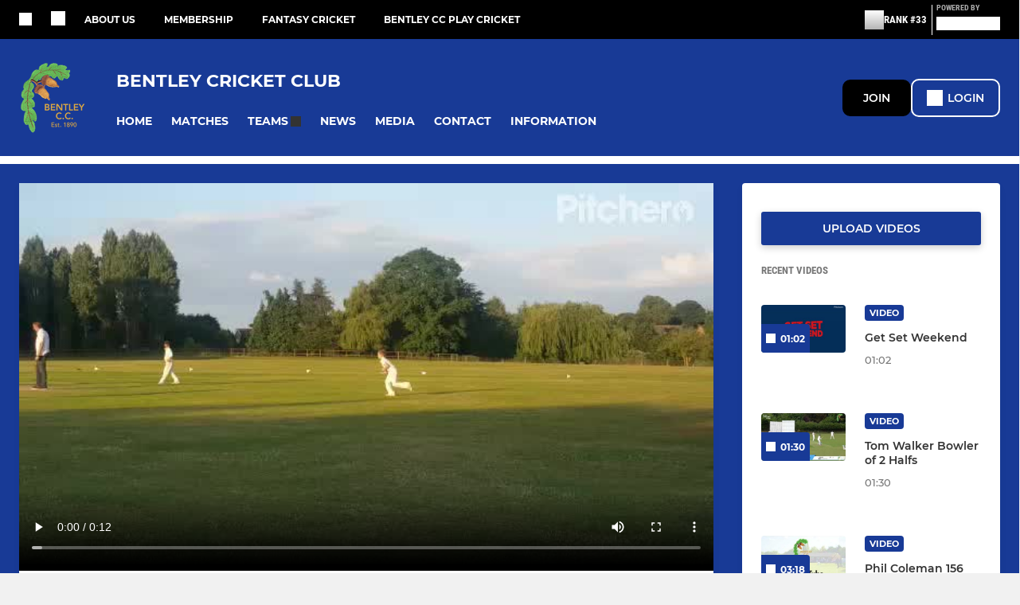

--- FILE ---
content_type: application/javascript
request_url: https://www.pitchero.com/_next/static/chunks/7707-19d8f7f12146a269.js
body_size: 4687
content:
(self.webpackChunk_N_E=self.webpackChunk_N_E||[]).push([[7707],{61679:function(t,e,n){"use strict";var r=n(67294),o=n(1085),i=n(33879),a=n(43668),u=n(24414);function s(t){return s="function"==typeof Symbol&&"symbol"==typeof Symbol.iterator?function(t){return typeof t}:function(t){return t&&"function"==typeof Symbol&&t.constructor===Symbol&&t!==Symbol.prototype?"symbol":typeof t},s(t)}var c=["radius"];function l(){return l=Object.assign?Object.assign.bind():function(t){for(var e=1;e<arguments.length;e++){var n=arguments[e];for(var r in n)({}).hasOwnProperty.call(n,r)&&(t[r]=n[r])}return t},l.apply(null,arguments)}function f(t,e){var n=Object.keys(t);if(Object.getOwnPropertySymbols){var r=Object.getOwnPropertySymbols(t);e&&(r=r.filter((function(e){return Object.getOwnPropertyDescriptor(t,e).enumerable}))),n.push.apply(n,r)}return n}function p(t){for(var e=1;e<arguments.length;e++){var n=null!=arguments[e]?arguments[e]:{};e%2?f(Object(n),!0).forEach((function(e){h(t,e,n[e])})):Object.getOwnPropertyDescriptors?Object.defineProperties(t,Object.getOwnPropertyDescriptors(n)):f(Object(n)).forEach((function(e){Object.defineProperty(t,e,Object.getOwnPropertyDescriptor(n,e))}))}return t}function h(t,e,n){return(e=function(t){var e=function(t,e){if("object"!=s(t)||!t)return t;var n=t[Symbol.toPrimitive];if(void 0!==n){var r=n.call(t,e||"default");if("object"!=s(r))return r;throw new TypeError("@@toPrimitive must return a primitive value.")}return("string"===e?String:Number)(t)}(t,"string");return"symbol"==s(e)?e:e+""}(e))in t?Object.defineProperty(t,e,{value:n,enumerable:!0,configurable:!0,writable:!0}):t[e]=n,t}var d=function(t){var e=t.radius,n=function(t,e){if(null==t)return{};var n,r,o=function(t,e){if(null==t)return{};var n={};for(var r in t)if({}.hasOwnProperty.call(t,r)){if(e.includes(r))continue;n[r]=t[r]}return n}(t,e);if(Object.getOwnPropertySymbols){var i=Object.getOwnPropertySymbols(t);for(r=0;r<i.length;r++)n=i[r],e.includes(n)||{}.propertyIsEnumerable.call(t,n)&&(o[n]=t[n])}return o}(t,c),o=(0,u.ZK)(n),s=o.style;return r.createElement(a.Z,l({},o,{hasLoaded:!1}),r.createElement(i.Z,{height:"100%",width:"100%",radius:e,style:p({position:"absolute",top:0,left:0},s)}))};d.defaultProps={height:null,preset:null,radius:null,style:{},uiTheme:null,width:null,responsive:[]},d.displayName="ShimmerImage",e.Z=(0,o.Z)(d)},76712:function(t,e,n){"use strict";var r=n(67294),o=n(52519),i=n(1085),a=n(33879);function u(t){return u="function"==typeof Symbol&&"symbol"==typeof Symbol.iterator?function(t){return typeof t}:function(t){return t&&"function"==typeof Symbol&&t.constructor===Symbol&&t!==Symbol.prototype?"symbol":typeof t},u(t)}function s(t,e){var n=Object.keys(t);if(Object.getOwnPropertySymbols){var r=Object.getOwnPropertySymbols(t);e&&(r=r.filter((function(e){return Object.getOwnPropertyDescriptor(t,e).enumerable}))),n.push.apply(n,r)}return n}function c(t){for(var e=1;e<arguments.length;e++){var n=null!=arguments[e]?arguments[e]:{};e%2?s(Object(n),!0).forEach((function(e){l(t,e,n[e])})):Object.getOwnPropertyDescriptors?Object.defineProperties(t,Object.getOwnPropertyDescriptors(n)):s(Object(n)).forEach((function(e){Object.defineProperty(t,e,Object.getOwnPropertyDescriptor(n,e))}))}return t}function l(t,e,n){return(e=function(t){var e=function(t,e){if("object"!=u(t)||!t)return t;var n=t[Symbol.toPrimitive];if(void 0!==n){var r=n.call(t,e||"default");if("object"!=u(r))return r;throw new TypeError("@@toPrimitive must return a primitive value.")}return("string"===e?String:Number)(t)}(t,"string");return"symbol"==u(e)?e:e+""}(e))in t?Object.defineProperty(t,e,{value:n,enumerable:!0,configurable:!0,writable:!0}):t[e]=n,t}var f=function(t){var e=t.className,n=t.inline,i=t.lineHeight,u=t.preset,s=t.radius,l=t.size,f=t.style,p=t.uiTheme,h=t.width,d=(0,o.xf)(p,"typography"),y=d.inline,m=d.lineHeight,b=d.preset,g=d.radius,v=d.size,w=d.width,O=u||b,x=(0,o.I3)(p,"typography",O),D=x.lineHeight,P=x.size,S=n||y?"inline-block":"block",j=i||D||m||21,k=l||P||v||14,E=s||g||k/2,C=h||w||"100%";return r.createElement(a.Z,{className:e,height:k,radius:E,width:C,style:c({marginTop:(parseInt(j,10)-k)/2,marginBottom:(parseInt(j,10)-k)/2,display:S},f)})};f.defaultProps={className:null,inline:null,lineHeight:null,preset:null,radius:null,size:null,style:{},uiTheme:{},width:null},f.displayName="ShimmerTypography",e.Z=(0,i.Z)(f)},85409:function(t,e,n){"use strict";var r=n(67294),o=function(t){var e=t.className,n=t.maxWidth,o=t.type,i=t.children,a={maxWidth:n,textOverflow:o,overflowX:"hidden",whiteSpace:"nowrap"};return r.createElement("div",{className:e,style:a},i)};o.defaultProps={className:null,type:"ellipsis"},e.Z=o},20640:function(t,e,n){"use strict";var r=n(11742),o={"text/plain":"Text","text/html":"Url",default:"Text"};t.exports=function(t,e){var n,i,a,u,s,c,l=!1;e||(e={}),n=e.debug||!1;try{if(a=r(),u=document.createRange(),s=document.getSelection(),(c=document.createElement("span")).textContent=t,c.ariaHidden="true",c.style.all="unset",c.style.position="fixed",c.style.top=0,c.style.clip="rect(0, 0, 0, 0)",c.style.whiteSpace="pre",c.style.webkitUserSelect="text",c.style.MozUserSelect="text",c.style.msUserSelect="text",c.style.userSelect="text",c.addEventListener("copy",(function(r){if(r.stopPropagation(),e.format)if(r.preventDefault(),"undefined"===typeof r.clipboardData){n&&console.warn("unable to use e.clipboardData"),n&&console.warn("trying IE specific stuff"),window.clipboardData.clearData();var i=o[e.format]||o.default;window.clipboardData.setData(i,t)}else r.clipboardData.clearData(),r.clipboardData.setData(e.format,t);e.onCopy&&(r.preventDefault(),e.onCopy(r.clipboardData))})),document.body.appendChild(c),u.selectNodeContents(c),s.addRange(u),!document.execCommand("copy"))throw new Error("copy command was unsuccessful");l=!0}catch(f){n&&console.error("unable to copy using execCommand: ",f),n&&console.warn("trying IE specific stuff");try{window.clipboardData.setData(e.format||"text",t),e.onCopy&&e.onCopy(window.clipboardData),l=!0}catch(f){n&&console.error("unable to copy using clipboardData: ",f),n&&console.error("falling back to prompt"),i=function(t){var e=(/mac os x/i.test(navigator.userAgent)?"\u2318":"Ctrl")+"+C";return t.replace(/#{\s*key\s*}/g,e)}("message"in e?e.message:"Copy to clipboard: #{key}, Enter"),window.prompt(i,t)}}finally{s&&("function"==typeof s.removeRange?s.removeRange(u):s.removeAllRanges()),c&&document.body.removeChild(c),a()}return l}},67954:function(t,e,n){"use strict";var r=function(t){return t&&"object"==typeof t&&"default"in t?t.default:t}(n(67294)),o=!1;"undefined"!=typeof window&&(o="ontouchstart"in window||window.DocumentTouch&&document instanceof window.DocumentTouch);var i=o,a={borderRadius:"inherit",height:"100%",left:0,position:"absolute",top:0,width:"100%"};function u(t,e,n,r){return n*((t=t/r-1)*t*t*t*t+1)+e}var s=Math.sqrt(2),c=Math.cos,l=Math.max,f=Math.min;function p(t){return f(t.duration,Date.now()-t.mouseDown)}function h(t){return 0<t.mouseUp?Date.now()-t.mouseUp:0}function d(t){var e=t.duration,n=t.radius,r=.85*u(p(t),0,n,e),o=.15*u(h(t),0,n,e),i=.02*n*c(Date.now()/e);return l(0,r+o+i)}function y(t,e,n){return n||f(.6*l(t,e))}function m(t,e){return u(h(t),e,-e,t.duration)}function b(t,e){return f(m(t,e),u(p(t),0,.3,3*t.duration))}function g(t,e,n){return f(1,d(t)/e*2/s)*(n/2-t.x)}function v(t,e,n){return f(1,d(t)/e*2/s)*(n/2-t.y)}function w(t){return d(t)/t.radius}var O=function(t){var e=t.mouseUp,n=t.duration;return!e||Date.now()-e<n};function x(t){var e,n=[],r=!1,o={each:function(t,e){for(var r=0,o=n.length;r<o;r++)t.call(e,n[r])},play:function(){r||(r=!0,o.update())},stop:function(){r=!1,cancelAnimationFrame(e)},getTotalOpacity:function(t){for(var e=0,r=0,o=n.length;r<o;r++)e+=b(n[r],t);return e},update:function(){(n=n.filter(O)).length?e=requestAnimationFrame(o.update):o.stop(),t()},add:function(t){n.push(t),o.play()},release:function(t){for(var e=n.length-1;0<=e;e--)if(!n[e].mouseUp)return n[e].mouseUp=t}};return o}function D(){for(var t=arguments,e={},n=0;n<arguments.length;n++){var r=t[n];if(r)for(var o in r)e[o]=r[o]}return e}var P=2*Math.PI,S={background:!0,className:"ink",duration:1e3,opacity:.25,recenter:!0,hasTouch:i},j=function(t){function e(e){t.apply(this,arguments),this.state={color:"transparent",density:1,height:0,store:x(this.tick.bind(this)),width:0},this.touchEvents=this.touchEvents()}return t&&(e.__proto__=t),((e.prototype=Object.create(t&&t.prototype)).constructor=e).prototype.touchEvents=function(){return this.props.hasTouch?{onTouchStart:this.t.bind(this),onTouchEnd:this.n.bind(this),onTouchCancel:this.n.bind(this)}:{onMouseDown:this.t.bind(this),onMouseUp:this.n.bind(this),onMouseLeave:this.n.bind(this)}},e.prototype.tick=function(){var t=this.state,e=t.ctx,n=t.color,r=t.density,o=t.height,i=t.width,a=t.store;e.save(),e.scale(r,r),e.clearRect(0,0,i,o),e.fillStyle=n,this.props.background&&(e.globalAlpha=a.getTotalOpacity(this.props.opacity),e.fillRect(0,0,i,o)),a.each(this.makeBlot,this),e.restore()},e.prototype.makeBlot=function(t){var e=this.state,n=e.ctx,r=e.height,o=e.width,i=t.x,a=t.y,u=t.radius;if(n.globalAlpha=m(t,this.props.opacity),n.beginPath(),this.props.recenter){var s=Math.max(r,o);i+=g(t,s,o),a+=v(t,s,r)}n.arc(i,a,u*w(t),0,P),n.closePath(),n.fill()},e.prototype.componentWillUnmount=function(){this.state.store.stop()},e.prototype.pushBlot=function(t,e,n){var r=this,o=this.canvas;o.getDOMNode&&"function"==typeof o.getDOMNode&&(o=o.getDOMNode());var i=o.getBoundingClientRect(),a=i.top,u=i.bottom,s=i.left,c=i.right,l=window.getComputedStyle(o).color,f=this.state.ctx||o.getContext("2d"),p=function(t){return(window.devicePixelRatio||1)/(t.webkitBackingStorePixelRatio||t.mozBackingStorePixelRatio||t.msBackingStorePixelRatio||t.oBackingStorePixelRatio||t.backingStorePixelRatio||1)}(f),h=u-a,d=c-s,m=y(h,d,this.props.radius);this.setState({color:l,ctx:f,density:p,height:h,width:d},(function(){r.state.store.add({duration:r.props.duration,mouseDown:t,mouseUp:0,radius:m,x:e-s,y:n-a})}))},e.prototype.setCanvas=function(t){this.canvas=t},e.prototype.render=function(){var t=this.state,e=t.density,n=t.height,o=t.width,i=this.props,u=i.className,s=i.style,c=D({"aria-hidden":!0,className:u,ref:this.setCanvas.bind(this),height:n*e,width:o*e,onDragOver:this.n.bind(this),style:D(a,s)},this.touchEvents);return r.createElement("canvas",c)},e.prototype.t=function(t){var e=t.button,n=t.ctrlKey,r=t.clientX,o=t.clientY,i=t.changedTouches,a=Date.now();if(i)for(var u=0;u<i.length;u++){var s=i[u],c=s.clientX,l=s.clientY;this.pushBlot(a,c,l)}else 0!==e||n||this.pushBlot(a,r,o)},e.prototype.n=function(){this.state.store.release(Date.now())},e}(r.PureComponent);j.defaultProps=S,t.exports=j},43726:function(t,e,n){"use strict";var r;!function(o){if("function"!==typeof i){var i=function(t){return t};i.nonNative=!0}const a=i("plaintext"),u=i("html"),s=i("comment"),c=/<(\w*)>/g,l=/<\/?([^\s\/>]+)/;function f(t,e,n){return h(t=t||"",p(e=e||[],n=n||""))}function p(t,e){return{allowable_tags:t=function(t){let e=new Set;if("string"===typeof t){let n;for(;n=c.exec(t);)e.add(n[1])}else i.nonNative||"function"!==typeof t[i.iterator]?"function"===typeof t.forEach&&t.forEach(e.add,e):e=new Set(t);return e}(t),tag_replacement:e,state:a,tag_buffer:"",depth:0,in_quote_char:""}}function h(t,e){if("string"!=typeof t)throw new TypeError("'html' parameter must be a string");let n=e.allowable_tags,r=e.tag_replacement,o=e.state,i=e.tag_buffer,c=e.depth,l=e.in_quote_char,f="";for(let p=0,h=t.length;p<h;p++){let e=t[p];if(o===a)if("<"===e)o=u,i+=e;else f+=e;else if(o===u)switch(e){case"<":if(l)break;c++;break;case">":if(l)break;if(c){c--;break}l="",o=a,i+=">",n.has(d(i))?f+=i:f+=r,i="";break;case'"':case"'":l=e===l?"":l||e,i+=e;break;case"-":"<!-"===i&&(o=s),i+=e;break;case" ":case"\n":if("<"===i){o=a,f+="< ",i="";break}i+=e;break;default:i+=e}else if(o===s)if(">"===e)"--"==i.slice(-2)&&(o=a),i="";else i+=e}return e.state=o,e.tag_buffer=i,e.depth=c,e.in_quote_char=l,f}function d(t){let e=l.exec(t);return e?e[1].toLowerCase():null}f.init_streaming_mode=function(t,e){let n=p(t=t||[],e=e||"");return function(t){return h(t||"",n)}},void 0===(r=function(){return f}.call(e,n,e,t))||(t.exports=r)}()},11742:function(t){t.exports=function(){var t=document.getSelection();if(!t.rangeCount)return function(){};for(var e=document.activeElement,n=[],r=0;r<t.rangeCount;r++)n.push(t.getRangeAt(r));switch(e.tagName.toUpperCase()){case"INPUT":case"TEXTAREA":e.blur();break;default:e=null}return t.removeAllRanges(),function(){"Caret"===t.type&&t.removeAllRanges(),t.rangeCount||n.forEach((function(e){t.addRange(e)})),e&&e.focus()}}},96752:function(t,e,n){"use strict";n.d(e,{Z:function(){return s}});var r=6e4,o=60*r,i=24*o,a=365*i,u=30*i;function s(t,e){e=e||{};var n=new Date(t).getTime()-Date.now(),s=Math.abs(n);if(s<r)return"just now";var c,l,f={year:s/a,month:s%a/u,day:s%u/i,hour:s%i/o,minute:s%o/r},p=[],h=e.max||r;for(c in f)p.length<h&&((l=Math.floor(f[c]))||e.zero)&&p.push(l+" "+(1==l?c:c+"s"));return h=", ",(c=p.length)>1&&e.and&&(2==c&&(h=" "),p[--c]="and "+p[c]),l=p.join(h),e.suffix&&(l+=n<0?" ago":" from now"),l}}}]);
//# sourceMappingURL=7707-19d8f7f12146a269.js.map

--- FILE ---
content_type: application/javascript
request_url: https://www.pitchero.com/_next/static/chunks/7894.416ea0b6d77b52e8.js
body_size: 1928
content:
"use strict";(self.webpackChunk_N_E=self.webpackChunk_N_E||[]).push([[7894],{27894:function(e,t,a){a.r(t),a.d(t,{default:function(){return P}});var o=a(67294),n=a(32020),r=a(6575),i=a(84274),d=a(87207),l=a(53838),s=a(97130),c=a(14527),u=a(44542),p=a(72505),y=a(57623),m=a(45697),h=a.n(m);const v=({duration:e,onComplete:t,render:a,start:n})=>{const[r,i]=(0,o.useState)(e);return(0,o.useEffect)((()=>{let a=null;return n&&(a=setInterval((()=>r>0?i(r-1):(clearInterval(a),t())),1e3)),n||i(e),function(){a&&clearInterval(a)}}),[n,r]),a(r)};v.defaultProps={start:!0},v.propTypes={duration:h().number.isRequired,onComplete:h().func.isRequired,render:h().func.isRequired,start:h().bool};var w=v,E=a(27324),g=a(25947),b=a.n(g),I=a(58115),f=(a(16503),a(57004));var C=(0,n.$j)((e=>({club:(0,f.oX)(e)})))((({club:e,nextVideo:t,onClose:a,show:n})=>o.createElement(i.Z,{fill:"rgba(0,0,0,0.8)"},o.createElement(d.Z,{component:"div",maxWidth:350,style:{position:"absolute",bottom:0,left:0,width:"100%",opacity:n?1:0,transition:"opacity 300ms ease-in-out"}},o.createElement(l.Z,{style:{overflow:"hidden"}},o.createElement(s.Z,{all:"medium"},o.createElement(c.Z,{preset:"tab--active",color:"white",component:"div"},o.createElement(w,{start:n,duration:5,onComplete:()=>{b().pushClubRoute(e,"media.video",(0,I.Z)({_title:t.title,id:t.video_id}))},render:e=>o.createElement(o.Fragment,null,o.createElement(E.cC,{i18nKey:"media:watch_next",values:{countdown:e}},"Watch next"),o.createElement(i.Z,{fill:"primary"},o.createElement(u.Z,{top:0,left:n?0:"-100%",style:{height:3,width:"100%",transition:"left linear 5s"}})))})),o.createElement(y.Z,{key:t.id,message:t,stacked:"never",messageType:"video",titleColor:"white",dateColor:"white"})),o.createElement(u.Z,{top:12,right:12,onClick:a,style:{cursor:"pointer"}},o.createElement(p.Z,{name:"cross",color:"white"})))))));const k=({coverImage:e,duration:t,nextVideo:a,videoId:n,videoOptions:r,watched:i})=>{const d=(0,o.useRef)(null),[l,s]=(0,o.useState)("IDLE"),{videoUrl:c}=r,[u,p]="16:9".split(":"),y=c.includes("youtube"),m=()=>{window.dataLayer.push({event:"videoEvent",action:"play",videoId:n,duration:t}),i(n),s("PLAYING")},h=()=>{s("PAUSED")},v=()=>{window.dataLayer.push({event:"videoEvent",action:"ended",videoId:n,duration:t}),s("ENDED")};return(0,o.useEffect)((()=>{if(y){window.onYouTubeIframeAPIReady=()=>{new window.YT.Player(n,{events:{onReady(){},onStateChange(e){e.data===window.YT.PlayerState.ENDED?v():e.data===window.YT.PlayerState.PLAYING?m():e.data===window.YT.PlayerState.PAUSED&&h()}}})};const e=document.createElement("script");return e.src="https://www.youtube.com/iframe_api",document.head.appendChild(e),()=>{e.parentNode.removeChild(e),delete window.onYouTubeIframeAPIReady}}return()=>{}}),[y]),o.createElement("div",{style:{backgroundColor:"#000",position:"relative"}},y?o.createElement("iframe",{height:p,id:n,src:function(){try{const e=new URL(c.startsWith("//")?`https:${c}`:c);return e.searchParams.set("enablejsapi","1"),e.toString()}catch{return c}}(),style:{aspectRatio:"16 / 9",backgroundColor:"#000",display:"block",height:"auto",visibility:"ENDED"===l?"hidden":"visible",width:"100%"},width:u}):o.createElement("video",{autoPlay:!0,controls:!0,height:p,id:n,onEnded:v,onPause:h,onPlay:m,playsInline:!0,poster:e,ref:d,style:{aspectRatio:"16 / 9",backgroundColor:"#000",height:"auto",width:"100%"},width:u},o.createElement("source",{src:c,type:"video/mp4"})),"ENDED"===l&&o.createElement("div",{style:{position:"absolute",top:0,left:0,bottom:0,right:0,backgroundImage:`url(${e})`,backgroundSize:"cover",backgroundRepeat:"no-repeat",backgroundPosition:"50%"}}),"ENDED"===l&&a&&o.createElement(C,{nextVideo:a,onClose:()=>s("IDLE"),show:!0}))};k.defaultProps={duration:0,nextVideo:null};var P=(0,n.$j)(null,{watched:r.u0})(k)},6575:function(e,t,a){a.d(t,{GR:function(){return i},u0:function(){return l},x_:function(){return d}});var o=a(89980),n=a(2539),r=a(63383);const i=(e,t,a)=>async i=>{try{i({type:o.Vx,payload:{clubId:e,videoId:t}});const d=new r.Z(e,"video",{id:t}),l=await n.Z.getPageData(d,a),{related:s,...c}=l.data;return i({type:o.tB,payload:{videoId:t,video:c,related:s}}),i({type:o.pI,payload:{clubId:e,messages:s,key:l.key.toString()}}),i({type:o.kv,payload:d.toString()}),{accessLevel:l.accessLevel}}catch(d){let a=500;return d&&(a=d.errorStatusCode||a),i({type:o.Od,payload:{clubId:e,videoId:t,statusCode:a,error:d}}),{error:d}}},d=(e,t,a,i,d)=>async l=>{try{l({type:o.gX,payload:{clubId:e,teamId:t,page:a,search:i}}),l({type:o.Zh,payload:{clubId:e}});const s=new r.Z(e,"video_list",{teamId:t,page:a,search:i}),c=await n.Z.getPageData(s,d),{videos:u,pagination:p}=c.data;return l({type:o.UK,payload:{clubId:e,teamId:t,page:a,videos:u,pagination:p,search:i}}),l({type:o.pI,payload:{clubId:e,messages:u,key:c.key.toString()}}),l({type:o.kv,payload:s.toString()}),{}}catch(s){let n=500;return s&&(n=s.errorStatusCode||n),l({type:o.Ru,payload:{clubId:e,teamId:t,page:a,search:i,statusCode:n,error:s}}),{error:s}}},l=e=>t=>{t({type:o.bx,payload:{videoId:e}})}}}]);
//# sourceMappingURL=7894.416ea0b6d77b52e8.js.map

--- FILE ---
content_type: text/javascript
request_url: https://rumcdn.geoedge.be/77ca865b-0a6b-4dee-8c5e-50215fc442e3/grumi.js
body_size: 87822
content:
var grumiInstance = window.grumiInstance || { q: [] };
(function createInstance (window, document, options = { shouldPostponeSample: false }) {
	!function r(i,o,a){function s(n,e){if(!o[n]){if(!i[n]){var t="function"==typeof require&&require;if(!e&&t)return t(n,!0);if(c)return c(n,!0);throw new Error("Cannot find module '"+n+"'")}e=o[n]={exports:{}};i[n][0].call(e.exports,function(e){var t=i[n][1][e];return s(t||e)},e,e.exports,r,i,o,a)}return o[n].exports}for(var c="function"==typeof require&&require,e=0;e<a.length;e++)s(a[e]);return s}({1:[function(e,t,n){var r=e("./config.js"),i=e("./utils.js");t.exports={didAmazonWin:function(e){var t=e.meta&&e.meta.adv,n=e.preWinningAmazonBid;return n&&(t=t,!i.isEmptyObj(r.amazonAdvIds)&&r.amazonAdvIds[t]||(t=e.tag,e=n.amzniid,t.includes("apstag.renderImp(")&&t.includes(e)))},setAmazonParametersToSession:function(e){var t=e.preWinningAmazonBid;e.pbAdId=void 0,e.hbCid=t.crid||"N/A",e.pbBidder=t.amznp,e.hbCpm=t.amznbid,e.hbVendor="A9",e.hbTag=!0}}},{"./config.js":5,"./utils.js":24}],2:[function(e,t,n){var l=e("./session"),r=e("./urlParser.js"),m=e("./utils.js"),i=e("./domUtils.js").isIframe,f=e("./htmlParser.js"),g=e("./blackList").match,h=e("./ajax.js").sendEvent,o=".amazon-adsystem.com",a="/dtb/admi",s="googleads.g.doubleclick.net",e="/pagead/",c=["/pagead/adfetch",e+"ads"],d=/<iframe[^>]*src=['"]https*:\/\/ads.\w+.criteo.com\/delivery\/r\/.+<\/iframe>/g,u={};var p={adsense:{type:"jsonp",callbackName:"a"+ +new Date,getJsUrl:function(e,t){return e.replace("output=html","output=json_html")+"&callback="+t},getHtml:function(e){e=e[m.keys(e)[0]];return e&&e._html_},shouldRender:function(e){var e=e[m.keys(e)[0]],t=e&&e._html_,n=e&&e._snippet_,e=e&&e._empty_;return n&&t||e&&t}},amazon:{type:"jsonp",callbackName:"apstag.renderImp",getJsUrl:function(e){return e.replace("/admi?","/admj?").replace("&ep=%7B%22ce%22%3A%221%22%7D","")},getHtml:function(e){return e.html},shouldRender:function(e){return e.html}},criteo:{type:"js",getJsHtml:function(e){var t,n=e.match(d);return n&&(t=(t=n[0].replace(/iframe/g,"script")).replace(/afr.php|display.aspx/g,"ajs.php")),e.replace(d,t)},shouldRender:function(e){return"loading"===e.readyState}}};function y(e){var t,n=e.url,e=e.html;return n&&((n=r.parse(n)).hostname===s&&-1<c.indexOf(n.pathname)&&(t="adsense"),-1<n.hostname.indexOf(o))&&-1<n.pathname.indexOf(a)&&(t="amazon"),(t=e&&e.match(d)?"criteo":t)||!1}function v(r,i,o,a){e=i,t=o;var e,t,n,s=function(){e.src=t,h({type:"adfetch-error",meta:JSON.stringify(l.meta)})},c=window,d=r.callbackName,u=function(e){var t,n=r.getHtml(e),e=(l.bustedUrl=o,l.bustedTag=n,r.shouldRender(e));t=n,(t=f.parse(t))&&t.querySelectorAll&&(t=m.map(t.querySelectorAll("[src], [href]"),function(e){return e.src||e.href}),m.find(t,function(e){return g(e).match}))&&h({type:"adfetch",meta:JSON.stringify(l.meta)}),!a(n)&&e?(t=n,"srcdoc"in(e=i)?e.srcdoc=t:((e=e.contentWindow.document).open(),e.write(t),e.close())):s()};for(d=d.split("."),n=0;n<d.length-1;n++)c[d[n]]={},c=c[d[n]];c[d[n]]=u;var u=r.getJsUrl(o,r.callbackName),p=document.createElement("script");p.src=u,p.onerror=s,p.onload=function(){h({type:"adfetch-loaded",meta:JSON.stringify(l.meta)})},document.scripts[0].parentNode.insertBefore(p,null)}t.exports={shouldBust:function(e){var t,n=e.iframe,r=e.url,e=e.html,r=(r&&n&&(t=i(n)&&!u[n.id]&&y({url:r}),u[n.id]=!0),y({html:e}));return t||r},bust:function(e){var t=e.iframe,n=e.url,r=e.html,i=e.doc,o=e.inspectHtml;return"jsonp"===(e=p[y(e)]).type?v(e,t,n,o):"js"===e.type?(t=i,n=r,i=(o=e).getJsHtml(n),l.bustedTag=n,!!o.shouldRender(t)&&(t.write(i),!0)):void 0},checkAndBustFriendlyAmazonFrame:function(e,t){(e=e.defaultView&&e.defaultView.frameElement&&e.defaultView.frameElement.id)&&e.startsWith("apstag")&&(l.bustedTag=t)}}},{"./ajax.js":3,"./blackList":4,"./domUtils.js":8,"./htmlParser.js":13,"./session":21,"./urlParser.js":23,"./utils.js":24}],3:[function(e,t,n){var i=e("./utils.js"),o=e("./config.js"),r=e("./session.js"),a=e("./domUtils.js"),s=e("./jsUtils.js"),c=e("./methodCombinators.js").before,d=e("./tagSelector.js").getTag,u=e("./constants.js"),e=e("./natives.js"),p=e.fetch,l=e.XMLHttpRequest,m=e.Request,f=e.TextEncoder,g=e.postMessage,h=[];function y(e,t){e(t)}function v(t=null){i.forEach(h,function(e){y(e,t)}),h.push=y}function b(e){return e.key=r.key,e.imp=e.imp||r.imp,e.c_ver=o.c_ver,e.w_ver=r.wver,e.w_type=r.wtype,e.b_ver=o.b_ver,e.ver=o.ver,e.loc=location.href,e.ref=document.referrer,e.sp=r.sp||"dfp",e.cust_imp=r.cust_imp,e.cust1=r.meta.cust1,e.cust2=r.meta.cust2,e.cust3=r.meta.cust3,e.caid=r.meta.caid,e.scriptId=r.scriptId,e.crossOrigin=!a.isSameOriginWin(top),e.debug=r.debug,"dfp"===r.sp&&(e.qid=r.meta.qid),e.cdn=o.cdn||void 0,o.accountType!==u.NET&&(e.cid=r.meta&&r.meta.cr||123456,e.li=r.meta.li,e.ord=r.meta.ord,e.ygIds=r.meta.ygIds),e.at=o.accountType.charAt(0),r.hbTag&&(e.hbTag=!0,e.hbVendor=r.hbVendor,e.hbCid=r.hbCid,e.hbAdId=r.pbAdId,e.hbBidder=r.pbBidder,e.hbCpm=r.hbCpm,e.hbCurrency=r.hbCurrency),"boolean"==typeof r.meta.isAfc&&(e.isAfc=r.meta.isAfc,e.isAmp=r.meta.isAmp),r.meta.hasOwnProperty("isEBDA")&&"%"!==r.meta.isEBDA.charAt(0)&&(e.isEBDA=r.meta.isEBDA),r.pimp&&"%_pimp%"!==r.pimp&&(e.pimp=r.pimp),void 0!==r.pl&&(e.preloaded=r.pl),e.site=r.site||a.getTopHostname(),e.site&&-1<e.site.indexOf("safeframe.googlesyndication.com")&&(e.site="safeframe.googlesyndication.com"),e.isc=r.isc,r.adt&&(e.adt=r.adt),r.isCXM&&(e.isCXM=!0),e.ts=+new Date,e.bdTs=o.bdTs,e}function w(t,n){var r=[],e=i.keys(t);return void 0===n&&(n={},i.forEach(e,function(e){void 0!==t[e]&&void 0===n[e]&&r.push(e+"="+encodeURIComponent(t[e]))})),r.join("&")}function E(e){e=i.removeCaspr(e),e=r.doubleWrapperInfo.isDoubleWrapper?i.removeWrapperXMP(e):e;return e=4e5<e.length?e.slice(0,4e5):e}function j(t){return function(){var e=arguments[0];return e.html&&(e.html=E(e.html)),e.tag&&(e.tag=E(e.tag)),t.apply(this,arguments)}}e=c(function(e){var t;e.hasOwnProperty("byRate")&&!e.byRate||(t=a.getAllUrlsFromAllWindows(),"sample"!==e.r&&"sample"!==e.bdmn&&t.push(e.r),e[r.isPAPI&&"imaj"!==r.sp?"vast_content":"tag"]=d(),e.urls=JSON.stringify(t),e.hc=r.hc,e.vastUrls=JSON.stringify(r.vastUrls),delete e.byRate)}),c=c(function(e){e.meta=JSON.stringify(r.meta),e.client_size=r.client_size});function O(e,t){var n=new l;n.open("POST",e),n.setRequestHeader("Content-type","application/x-www-form-urlencoded"),n.send(w(t))}function A(t,e){return o=e,new Promise(function(t,e){var n=(new f).encode(w(o)),r=new CompressionStream("gzip"),i=r.writable.getWriter();i.write(n),i.close(),new Response(r.readable).arrayBuffer().then(function(e){t(e)}).catch(e)}).then(function(e){e=new m(t,{method:"POST",body:e,mode:"no-cors",headers:{"Content-type":"application/x-www-form-urlencoded","Accept-Language":"gzip"}});p(e)});var o}function T(e,t){p&&window.CompressionStream?A(e,t).catch(function(){O(e,t)}):O(e,t)}function _(e,t){r.hasFrameApi&&!r.frameApi?g.call(r.targetWindow,{key:r.key,request:{url:e,data:t}},"*"):T(e,t)}r.frameApi&&r.targetWindow.addEventListener("message",function(e){var t=e.data;t.key===r.key&&t.request&&(T((t=t.request).url,t.data),e.stopImmediatePropagation())});var I,x={};function k(r){return function(n){h.push(function(e){if(e&&e(n),n=b(n),-1!==r.indexOf(o.reportEndpoint,r.length-o.reportEndpoint.length)){var t=r+w(n,{r:!0,html:!0,ts:!0});if(!0===x[t]&&!(n.rbu||n.is||3===n.rdType||n.et))return}x[t]=!0,_(r,n)})}}let S="https:",C=S+o.apiUrl+o.reportEndpoint;t.exports={sendInit:s.once(c(k(S+o.apiUrl+o.initEndpoint))),sendReport:e(j(k(S+o.apiUrl+o.reportEndpoint))),sendError:k(S+o.apiUrl+o.errEndpoint),sendDebug:k(S+o.apiUrl+o.dbgEndpoint),sendStats:k(S+o.apiUrl+(o.statsEndpoint||"stats")),sendEvent:(I=k(S+o.apiUrl+o.evEndpoint),function(e,t){var n=o.rates||{default:.004},t=t||n[e.type]||n.default;Math.random()<=t&&I(e)}),buildRbuReport:e(j(b)),sendRbuReport:_,processQueue:v,processQueueAndResetState:function(){h.push!==y&&v(),h=[]},setReportsEndPointAsFinished:function(){x[C]=!0},setReportsEndPointAsCleared:function(){delete x[C]}}},{"./config.js":5,"./constants.js":6,"./domUtils.js":8,"./jsUtils.js":14,"./methodCombinators.js":16,"./natives.js":17,"./session.js":21,"./tagSelector.js":22,"./utils.js":24}],4:[function(e,t,n){var d=e("./utils.js"),r=e("./config.js"),u=e("./urlParser.js"),i=r.domains,o=r.clkDomains,e=r.bidders,a=r.patterns.wildcards;var s,p={match:!1};function l(e,t,n){return{match:!0,bdmn:e,ver:t,bcid:n}}function m(e){return e.split("").reverse().join("")}function f(n,e){var t,r;return-1<e.indexOf("*")?(t=e.split("*"),r=-1,d.every(t,function(e){var e=n.indexOf(e,r+1),t=r<e;return r=e,t})):-1<n.indexOf(e)}function g(e,t,n){return d.find(e,t)||d.find(e,n)}function h(e){return e&&"1"===e.charAt(0)}function c(c){return function(e){var n,r,i,e=u.parse(e),t=e&&e.hostname,o=e&&[e.pathname,e.search,e.hash].join("");if(t){t=[t].concat((e=(e=t).split("."),d.fluent(e).map(function(e,t,n){return n.shift(),n.join(".")}).val())),e=d.map(t,m),t=d.filter(e,function(e){return void 0!==c[e]});if(t&&t.length){if(e=d.find(t,function(e){return"string"==typeof c[e]}))return l(m(e),c[e]);var a=d.filter(t,function(e){return"object"==typeof c[e]}),s=d.map(a,function(e){return c[e]}),e=d.find(s,function(t,e){return r=g(d.keys(t),function(e){return f(o,e)&&h(t[e])},function(e){return f(o,e)}),n=m(a[e]),""===r&&(e=s[e],i=l(n,e[r])),r});if(e)return l(n,e[r],r);if(i)return i}}return p}}function y(e){e=e.substring(2).split("$");return d.map(e,function(e){return e.split(":")[0]})}t.exports={match:function(e,t){var n=c(i);return t&&"IFRAME"===t.toUpperCase()&&(t=c(o)(e)).match?(t.rdType=2,t):n(e)},matchHB:(s=c(e),function(e){var e=e.split(":"),t=e[0],e=e[1],e="https://"+m(t+".com")+"/"+e,e=s(e);return e.match&&(e.bdmn=t),e}),matchAgainst:c,matchPattern:function(t){var e=g(d.keys(a),function(e){return f(t,e)&&h(a[e])},function(e){return f(t,e)});return e?l("pattern",a[e],e):p},isBlocking:h,getTriggerTypes:y,removeTriggerType:function(e,t){var n,r=(i=y(e.ver)).includes(t),i=1<i.length;return r?i?(e.ver=(n=t,(r=e.ver).length<2||"0"!==r[0]&&"1"!==r[0]||"#"!==r[1]||(i=r.substring(0,2),1===(t=r.substring(2).split("$")).length)?r:0===(r=t.filter(function(e){var t=e.indexOf(":");return-1===t||e.substring(0,t)!==n})).length?i.slice(0,-1):i+r.join("$")),e):p:e}}},{"./config.js":5,"./urlParser.js":23,"./utils.js":24}],5:[function(e,t,n){t.exports={"ver":"0.1","b_ver":"0.5.480","blocking":true,"rbu":0,"hcpmConfig":{"4":{"cpm":4,"cur":"USD"},"12":{"cpm":4,"cur":"USD"}},"silentRbu":0,"signableHosts":[],"onRbu":1,"samplePercent":-1,"debug":true,"accountType":"publisher","impSampleRate":0.009,"statRate":0.05,"apiUrl":"//gw.geoedge.be/api/","initEndpoint":"init","reportEndpoint":"report","statsEndpoint":"stats","errEndpoint":"error","dbgEndpoint":"debug","evEndpoint":"event","filteredAdvertisersEndpoint":"v1/config/filtered-advertisers","rdrBlock":true,"ipUrl":"//rumcdn.geoedge.be/grumi-ip.js","altTags":[],"hostFilter":[],"maxHtmlSize":0.4,"reporting":true,"advs":{},"creativeWhitelist":{},"heavyAd":true,"cdn":"cloudfront","domains":{"moc.tnanmereltrutcimarec":"1#1:64739","ved.segap.avatrekcolbda":"1#1:64739","moc.egnahcxesdani":"1#1:64739","pot.fi3eusc":"1#1:64739","moc.sm-tniopxda.4v-tsaesu-btr":"1#1:64739","moc.niemskcub.og":"1#1:64739","moc.evawreviri":"1#1:64739","ecaps.bewpot":"1#1:64739","eno.sbalepahs":"1#1:64739","pot.063htapecart":"1#1:64739","ten.swodniw.eroc.bew.31z.allebxxxxis":"1#1:64739","evil.kuserucestseuqercp":"1#1:64739","moc.lndetagnoleyrev":"1#1:64739","moc.2bezalbkcab.500-tsae-su.3s.260moctodtfosniwwwecrfym":"1#1:64739","evil.a89x6a.www":"1#1:64739","enilno.liartnehctik":"1#1:64739","moc.ppaukoreh.3b03c5cca8e6-seirevocsidtridesrevid":"1#1:64739","ten.dferuza.20z.sgpeqbfazfbdha3f-nj":"1#1:64739","moc.nacssurivtrams":"1#1:64739","moc.omedsdnimm.rehctelf":"1#1:64739","ved.segap.hfc11hbja":"1#1:64739","moc.ppaukoreh.1e96ae5d2902-mhtyhrtoor":"1#1:64739","ur.juewopo.103755-tsetal":"1#1:64739","ur.juewopo.080075-tsetal":"1#1:64739","sbs.oratenom":"1#1:64739","ppa.naecolatigidno.oa75i-ppa-noil-aes":"1#1:64739","etis.ijimompj":"1#1:64739","moc.maddaropthguowda":"1#1:64739","moc.9535623.hgufd":"1#1:64739","moc.ppaeerfytinifni.airolf":"1#1:64739","zyx.321ts1.9eev":"1#1:64739","ten.swodniw.eroc.bew.31z.allebnneetfif":"1#1:64739","ppa.naecolatigidno.3wyv8-ppa-ppus-ssuc-soi":"1#1:64739","moc.liatgnirlyreb":"1#1:64739","ofni.a96r9g.www":"1#1:64739","moc.95rtsadak":"1#1:64739","moc.ppaukoreh.31fb66944449-seton-emarflaem":"1#1:64739","moc.pottsacdaorbbuh":"1#1:64739","kcilc.rotinomswen":"1#1:64739","ten.swodniw.eroc.bew.31z.dix854su3210gninrawsuriv":"1#1:64739","ten.swodniw.eroc.bew.31z.alleb1":"1#1:64739","moc.awolferoc":"1#1:64739","moc.ppaukoreh.52a1fcdc25d5-99346-sgnirps-lufrewop":"1#1:64739","moc.yfiesrevyalp.wk":"1#1:64739","pot.buhrider":"1#1:64739","ecaps.igolopot":"1#1:64739","ofni.htaprider.2su-og":"1#1:64739","moc.ecarsussap.463175-tsetal":"1#1:64739","moc.321eunevahcnif":"1#1:64739","ten.dferuza.10z.metg5hyevhdfuead-yrc":"1#1:64739","ten.dferuza.10z.fc7cmdkfeeva0hya-eex":"1#1:64739","moc.dnmbs.ue.bi":"1#1:64739","aidem.irt.4v-ue-btr":"1#1:64739","ofni.htaprider.ue-og":"1#1:64739","moc.gnifrus-tsaf.psd":"1#1:64739","moc.fagsunob":"1#1:64739","pohs.drawerxdoof":"1#1:64739","moc.ecarsussap.067965-tsetal":"1#1:64739","ved.segap.fc61tyd":"1#1:64739","moc.tifvivhtlaeh":"1#1:64739","pot.bulcanag.www":"1#1:64739","moc.rziwd":"1#1:64739","moc.yfussi":"1#1:64739","ur.6yi9lohi2t.803555-tsetal":"1#1:64739","ppa.naecolatigidno.ngth5-ppa-hsifrats":"1#1:64739","uoyc.42swenyraunaj":"1#1:64739","ppa.yfilten.77bbaa-abmulut-repus":"1#1:64739","moc.uyvoaz":"1#1:64739","enilno.arykoob":"1#1:64739","etis.egfbsosm":"1#1:64739","moc.ppaukoreh.c0e5c2e1c122-97972-sdnalhsurb-eltneg":"1#1:64739","moc.1w8dtpf":"1#1:64739","evil.kuderucestcefrepcp":"1#1:64739","zzub.imnajlorek":"1#1:64739","ur.6yi9lohi2t.170075-tsetal":"1#1:64739","evil.shcetbewwenerogcp":"1#1:64739","moc.snarusa.leved":"1#1:64739","ur.bupsur":"1#1:64739","ppa.naecolatigidno.mqzng-ppa-supotco":"1#1:64739","ppa.yfilten.194f74-mugelbbub-tnaillirb":"1#1:64739","ur.nodynnus":"1#1:64739","pot.kqnrygkulmbz":"1#1:64739","pot.oqekvykpurz":"1#1:64739","moc.dnegelniwgib.www":"1#1:64739","moc.latrophcetegdirb.0qbjt837ccbuhgfcdq5d":"1#1:64739","moc.yadottramslennahc":"1#1:64739","ved.segap.hfcg32a":"1#1:64739","moc.zbuhrewotbew.apl":"1#1:64739","pot.uppllzhspyic":"1#1:64739","moc.ppaukoreh.0b0e756d80d4-ediug-savnacdoof":"1#1:64739","ten.swodniw.eroc.bolb.hayoczxpgmsrswnzvujk7004":"1#1:64739","moc.ppaukoreh.0d3e1c16636b-50024-maerts-eneres":"1#1:64739","pohs.elggotbewmuimerp":"1#1:64739","ppa.naecolatigidno.hfnam-gnikooc-ysae":"1#1:64739","moc.300ygolonhcet-gnivres.krt":"1#1:64739","moc.hcidv":"1#1:64739","moc.noisufsbup-sda.b-rekcart":"1#1:64739","ofni.htaprider.2ue-og":"1#1:64739","moc.ssescus-rof-yevrus":"1#1:64739","moc.gatbm":"1#1:64739","smetsys.draugefaselibom":"1#1:64739","eniw.tropbewlausac":"1#1:64739","ten.tnorfduolc.g79cvqs8do9p3d":"1#1:64739","ten.moderoberomon":"1#1:64739","ofni.spotreffowen":"1#1:64739","ten.tnorfduolc.a7ftfuq9zux42d":"1#1:64739","ofni.og7etadpu":"1#1:64739","ten.swodniw.eroc.bew.31z.allebtthgie":"1#1:64739","ten.swodniw.eroc.bolb.omnsxxpnyugcmblfyswc5107":"1#1:64739","moc.esahcrupgnikcart.kcart":"1#1:64739","orp.ulccovotom":"1#1:64739","etis.suvaf-dnuora-eserp":"1#1:64739","ppa.yfilten.b61e0710-54240132106202-taigalp-eralfduolc":"1#1:64739","ten.swodniw.eroc.bew.31z.ux7ygzsu3210gninrawsuriv":"1#1:64739","moc.sksedgolbeht":"1#1:64739","moc.ybraen-slrig.www":"1#1:64739","ppa.naecolatigidno.7aj99-ppa-notknalp":"1#1:64739","ofni.fsmr.kphm":"1#1:64739","moc.topsgolb.yliadrofepicer":"1#1:64739","moc.xelareu":"1#1:64739","moc.etisregnitsoh.259661-mar-esorytsim":"1#1:64739","lol.enilty":"1#1:64739","moc.buhamardbara.ds":"1#1:64739","dfc.enilnodopirt":"1#1:64739","zyx.irsuri.scitylana":"1#1:64739","ten.swodniw.eroc.bew.31z.alleboowtytnewt":"1#1:64739","ppa.naecolatigidno.xwd2q-ppa-hsifnwolc":"1#1:64739","moc.loohcsgnivirdsonze.eludehcs":"1#1:64739","moc.ppaukoreh.377238081892-32156-sffilc-gnitaolf":"1#1:64739","moc.avityfhtlaeh":"1#1:64739","moc.eetanamdlab":"1#1:64739","ppa.naecolatigidno.u9m6v-ppa-krahs":"1#1:64739","moc.ppaukoreh.a12dacbdedcc-seton-savnacetsat":"1#1:64739","ppa.yfilten.9e1d3977-52841132106202-taigalp-eralfduolc":"1#1:64739","moc.stnemtsevniotpyrcefas.ipa":"1#1:64739","kcilc.ymonotua-hsac":"1#1:64739","latigid.ymonotua-hsac":"1#1:64739","etis.egrofmuleac":"1#1:64739","kcilc.xxsoediv":"1#1:64739","moc.ayawtovip":"1#1:64739","ten.swodniw.eroc.bew.31z.allebeenin":"1#1:64739","ni.oc.yfirevnamuh.g2gms837ccbuh8f9cq5d":"1#1:64739","etis.tfihssuxen":"1#1:64739","moc.danosiof.st":"1#1:64739","moc.xdanoev.10-xda":"1#1:64739","moc.sdaderk":"1#1:64739","ten.tnorfduolc.g4pvzepdaeq1d":"1#1:64739","moc.3alp.ndc":"1#1:64739","ten.notkcilc":"1#1:64739","ecaps.zkzr24vbli":"1#1:64739","ofni.htaprider.capa-og":"1#1:64739","oi.citamdib.201sda":"1#1:64739","moc.pohscitatseht.t":"1#1:64739","tra.tfirnimul":"1#1:64739","moc.ruzah-konib.3rt":"1#1:64739","moc.yy2ka.ndc":"1#1:64739","moc.yrotcafxda.tsaesu-btr":"1#1:64739","moc.daeha-tseb":"1#1:64739","ofni.htaprider.4su-og":"1#1:64739","kni.hcetgniruces":"1#1:64739","moc.tniedargpu":"1#1:64739","ofni.htaprider.5su-og":"1#1:64739","ofni.htaprider.3su-og":"1#1:64739","ten.hcetiaor.gnikcart":"1#1:64739","moc.ppaukoreh.ba7b7181822c-esuohworgaiag":"1#1:64739","gro.reggolbi.modneuq":"1#1:64739","ten.swodniw.eroc.bolb.qsmjecqayopuagfqcrjj5007":"1#1:64739","moc.smargorprevo":"1#1:64739","ur.6yi9lohi2t":"1#1:64739","ppa.yfilten.74aff10d-74103132106202-taigalp-eralfduolc":"1#1:64739","moc.anehseonehz.xitnehw":"1#1:64739","etis.enihcammyg":"1#1:64739","yb.enilxamffa.kcilc":"1#1:64739","ni.oc.yfirevnamuh.gjhsr837ccbuho7raq5d":"1#1:64739","moc.secapsnaecolatigid.3ofs.6-ocbrn":"1#1:64739","su.wonetihw-emirp":"1#1:64739","moc.nosaesyragus":"1#1:64739","ten.swodniw.eroc.bew.31z.2xjh8zihlzcsj221egassem":"1#1:64739","ppa.lecrev.3000xcnelppa-soi":"1#1:64739","orp.rtnevlucul":"1#1:64739","ur.anilamngised":"1#1:64739","orp.b89x6a.www":"1#1:64739","ppa.naecolatigidno.g8sqq-ppa-diuqs":"1#1:64739","moc.2bezalbkcab.500-tsae-su.3s.uwqfbqgveqibvfequbifguisbdnj":"1#1:64739","ppa.naecolatigidno.q92hi-ppa-hsifnwolc":"1#1:64739","zyx.987-rovnes":"1#1:64739","ten.swodniw.eroc.bew.31z.atmzv0su3210gninrawsuriv":"1#1:64739","ni.oc.yfirevnamuh.0fufr837ccbuhgm2aq5d":"1#1:64739","kcilc.xenyr":"1#1:64739","lol.uveresreu":"1#1:64739","ed.gamymho.swen":"1#1:64739","moc.iahterotsyalp.oj0o":"1#1:64739","moc.ppaukoreh.1098b19b7f03-ediug-emarfkooc":"1#1:64739","ppa.yfilten.802812be-50149032106202-taigalp-eralfduolc":"1#1:64739","etis.vhgkbhl":"1#1:64739","moc.ppaukoreh.90c2fc4c2505-seton-dirglaem":"1#1:64739","moc.uatsenerutuf":"1#1:64739","moc.egdegolbeht":"1#1:64739","moc.retnecmidray":"1#1:64739","moc.sdhvkcr":"1#1:64739","cc.aetrph.7ab":"1#1:64739","ofni.htaprider.1su-og":"1#1:64739","moc.aidem-sserpxeila.stessa":"1#1:64739","gs.pnf":"1#1:64739","evil.eciovamzalp":"1#1:64739","moc.xtamytni":"1#1:64739","gro.ekolydnac":"1#1:64739","moc.as.krapsykcul":"1#1:64739","moc.tsolet":"1#1:64739","pot.g8d0zm7":"1#1:64739","pot.nbmjkkvaambv":"1#1:64739","moc.xmznel.2s":"1#1:64739","moc.gnifrus-tsaf":"1#1:64739","zyx.daibompxe":"1#1:64739","ur.sdracyppahyrt":"1#1:64739","pot.apyiirgakzk":"1#1:64739","moc.noitcerideroeg.ipa":"1#1:64739","ppa.naecolatigidno.r2djr-ppa-eltrut-aes":"1#1:64739","moc.teidotekrf":"1#1:64739","ppa.yfilten.143ab1a6-74941132106202-taigalp-eralfduolc":"1#1:64739","ten.swodniw.eroc.bew.31z.su40rusu3210gninrawsuriv":"1#1:64739","moc.ppaukoreh.84001eedd705-noitavitlucegattocissalc":"1#1:64739","moc.ndvis":"1#1:64739","moc.enav-atad.krt":"1#1:64739","etis.sgolbreppirtevaw":"1#1:64739","oc.stropsenihprodne":"1#1:64739","gro.erehps-aidem-deifinu":"1#1:64739","pohs.detroppusretnecbew":"1#1:64739","moc.tsmniwonisac.www":"1#1:64739","zzub.najbyldim":"1#1:64739","moc.latrophcetegdirb.gjmt6837ccbuh846kp5d":"1#1:64739","ten.swodniw.eroc.bew.31z.44smw0su3210gninrawsuriv":"1#1:64739","su.kcarnfoor.gnillib":"1#1:64739","ten.swodniw.eroc.bew.31z.allebeerhtytnewt":"1#1:64739","moc.ppaukoreh.a9043b7a5f9a-57369-ledatic-ytlas":"1#1:64739","pot.xibtgxsazi":"1#1:64739","lol.sebufuoy":"1#1:64739","moc.ppaukoreh.a4893c20a588-sreziteppatuoballa":"1#1:64739","pot.vuivideghdhy":"1#1:64739","pot.knbglfxcthp":"1#1:64739","moc.ppaukoreh.23572bc7abc0-seton-senigneetsat":"1#1:64739","ppa.yfilten.2d10031b-53841132106202-taigalp-eralfduolc":"1#1:64739","tif.yaleryap.uf":"1#1:64739","moc.ardamineroxylat":"1#1:64739","rg.srentrapnywlla.srentrap":"1#1:64739","ni.oc.setagtcennoc.0gfgt837ccbuh0l8dq5d":"1#1:64739","pohs.wtoudoudip":"1#1:64739","ecaps.maammel":"1#1:64739","ofni.htaprider.6su-og":"1#1:64739","ofni.htaprider.8su-og":"1#1:64739","riah.zxertyio.piv":"1#1:64739","ur.ffoknit":"1#1:64739","pot.qampylrgjshz":"1#1:64739","pot.edondib.buekrt":"1#1:64739","moc.tnimerans.tcetorp":"1#1:64739","moc.ecarsussap.347965-tsetal":"1#1:64739","moc.aidemlatigidytiliga.4v-ue-btr":"1#1:64739","pot.tjxzngknspbp":"1#1:64739","moc.aekiseprek":"1#1:64739","moc.xinus-lepat.2rt":"1#1:64739","moc.ppaukoreh.00de92bdb7ab-efilyppahtrid":"1#1:64739","pot.emirfpzayiul":"1#1:64739","ppa.naecolatigidno.ktwbq-ppa-diuqs":"1#1:64739","pot.pwmgyxcgfx":"1#1:64739","pot.jca907zu":"1#1:64739","moc.yltnegtep.kcilc":"1#1:64739","ten.32132166bm.www":"1#1:64739","ten.swodniw.eroc.bew.31z.allebnnet":"1#1:64739","moc.tuocsanuas":"1#1:64739","moc.ppaukoreh.13e71ec9cff0-enisiuctrofmocissalc":"1#1:64739","ten.swodniw.eroc.bew.31z.allebnneetenin":"1#1:64739","ppa.naecolatigidno.amf9a-ppa-noil-aes":"1#1:64739","etis.10-lsknevilevil.bdunmtdyb5tra":"1#1:64739","niw.connnfjr":"1#1:64739","ni.oc.kcilctobor.0rmsq837ccbuh00s8q5d":"1#1:64739","zyx.etarckciuq":"1#1:64739","ten.swodniw.eroc.bew.31z.pzofsey1lzcsj221egassem":"1#1:64739","moc.rekihalyaz":"1#1:64739","ur.juewopo.094465-tsetal":"1#1:64739","moc.cllnolasylppusytuaeb.esuoherots":"1#1:64739","moc.ppaukoreh.98c4746aace0-09299-uaetalp-yrd":"1#1:64739","ppa.yfilten.6e08c8-luomaam-suorednuht":"1#1:64739","pohs.recivedtentalf":"1#1:64739","moc.thcetlok":"1#1:64739","zyx.czf8ns92.ipa":"1#1:64739","moc.kniledonhcet.ge0kr837ccbuh89baq5d":"1#1:64739","ni.oc.yfirevnamuh.gik2t837ccbuh0rpcq5d":"1#1:64739","ved.segap.cg12yjb":"1#1:64739","ten.swodniw.eroc.bew.31z.qo45muallzcsj221egassem":"1#1:64739","moc.ppaukoreh.610c6b48015a-seton-cigollaem":"1#1:64739","ten.swodniw.eroc.bew.31z.sm2owasu3210gninrawsuriv":"1#1:64739","ten.swodniw.eroc.bew.31z.yufrirsu3210gninrawsuriv":"1#1:64739","ppa.naecolatigidno.ghh52-swen-eizzub":"1#1:64739","evil.kuserucestcefrepcp":"1#1:64739","ten.swodniw.eroc.bolb.sdkjfbdskjfbkjdsbkfjds":"1#1:64739","pot.ouzcqlqjclhs":"1#1:64739","ved.2r.bbe85f6e4ff69bb89e84d192d73082a5-bup":"1#1:64739","pot.wtihvaalqi":"1#1:64739","knil.ppa.ifos":"1#1:64739","moc.dib-yoj.ed-pmi-vda":"1#1:64739","ecaps.ryyralloroc":"1#1:64739","pot.ehrpqhnfjrf":"1#1:64739","moc.hsilbupdagnitekram":"1#1:64739","ecaps.cisom":"1#1:64739","moc.ur.kculagem":"1#1:64739","ten.tnorfduolc.5w8s2qxrbvwy1d":"1#1:64739","oi.vdarda.ipa":"1#1:64739","moc.gnidemdevlohp":"1#1:64739","ten.etaberteg.c8ix4":"1#1:64739","moc.ecarsussap.263175-tsetal":"1#1:64739","moc.buhecnadiugssenllew":"1#1:64739","moc.ecarsussap.753175-tsetal":"1#1:64739","ten.tnorfduolc.oemwngu0ijm12d":"1#1:64739","moc.lohsc.sj":"1#1:64739","cc.lllla4nuf.yalp":"1#1:64739","moc.xaredaf":"1#1:64739","pohs.neqitoh":"1#1:64739","moc.taogiatneh":"1#1:64739","pohs.bvzjfreypsd":"1#1:64739","moc.golb-seneerg":"1#1:64739","latigid.hceeps-hsac":"1#1:64739","moc.ppaukoreh.f17d8aa14a8a-soidutsesuohrepinuj":"1#1:64739","moc.etisregnitsoh.947568-tnaromroc-deregnaro":"1#1:64739","evil.kuerucesdnefedcp":"1#1:64739","ppa.naecolatigidno.pwtbb-ppa-eltrut-aes":"1#1:64739","moc.ninobmajnu":"1#1:64739","ten.swodniw.eroc.bew.31z.zzs3kjjkuisygfsjfhgj":"1#1:64739","ur.6yi9lohi2t.773175-tsetal":"1#1:64739","ppa.naecolatigidno.yxlyz-ppa-hsifyllej":"1#1:64739","ten.swodniw.eroc.bew.31z.buhnoihsaf":"1#1:64739","erots.remjlkokror":"1#1:64739","ten.swodniw.eroc.bew.31z.88qohvsu3210gninrawsuriv":"1#1:64739","pohs.ecnerefertendemrof":"1#1:64739","moc.xeenaarp":"1#1:64739","pohs.relggotbewdedleihs":"1#1:64739","moc.nautijgnohgnideh":"1#1:64739","ppa.naecolatigidno.msxaz-ppa-hsifyllej":"1#1:64739","moc.onisactegguunedlog":"1#1:64739","bulc.sgnikyrevrus":"1#1:64739","moc.xinovaq":"1#1:64739","ved.segap.ub3cga":"1#1:64739","moc.zkhceterutuf":"1#1:64739","ten.swodniw.eroc.bew.31z.alleb2":"1#1:64739","pot.cshfxebfulid":"1#1:64739","pot.ksktldxuwqw":"1#1:64739","ten.swodniw.eroc.bew.31z.uhy0f4i4lzcsj321egassem":"1#1:64739","pot.ihqdcppzvwoz":"1#1:64739","ppa.elbavol.oxoxanaile":"1#1:64739","gro.eractniojxelf.spit":"1#1:64739","moc.ndcsca":"1#1:64739","moc.tnetnoc-xepa":"1#1:64739","moc.ipsoog":"1#1:64739","moc.ecarsussap.163175-tsetal":"1#1:64739","moc.erotsyalpmlap.2ndc":"1#1:64739","moc.eldoonksirb":"1#1:64739","orp.buhtylana.ffa":"1#1:64739","enilno.dnimlacigol.4v-tsaesu-btr":"1#1:64739","moc.oeevo.sda.401sda":"1#1:64739","ten.eralgda.enigne.3ettemocda":"1#1:64739","moc.sgtke":"1#1:64739","oi.citamdib.711sda":"1#1:64739","su.mroftalpda.ffrt":"1#1:64739","moc.zkbsda":"1#1:64739","moc.tsenesluphtrae":"1#1:64739","ten.vnslegne":"1#1:64739","gro.reggolbi.xamiew":"1#1:64739","moc.llorknab-noznif":"1#1:64739","ten.swodniw.eroc.bew.31z.allebeevlewt":"1#1:64739","ppa.naecolatigidno.zdvap-ppa-laes":"1#1:64739","ppa.naecolatigidno.jj8nr-tseperacew":"1#1:64739","moc.opbtsewtsae.www":"1#1:64739","moc.dloselasrof.www":"1#1:64739","etis.lativlluf":"1#1:64739","moc.ayawesir":"1#1:64739","orp.eauq-77ecnanif":"1#1:64739","moc.ppaukoreh.137fd6e0ee66-dradnatstnalpeht":"1#1:64739","ten.hlatot.potneuq":"1#1:64739","oi.bew24.modneuq":"1#1:64739","su.tsoobyromem-emirp":"1#1:64739","moc.dirgswenofni":"1#1:64739","uoyc.32swenyraunaj":"1#1:64739","kcilc.iesipaziv":"1#1:64739","moc.pulacipotbew":"1#1:64739","moc.eruza.ppaduolc.tsewnapaj.erepaj":"1#1:64739","pleh.addoapol":"1#1:64739","evil.ikdjferp":"1#1:64739","kcilc.aikotugaf":"1#1:64739","ni.oc.yfirevnamuh.grbrs837ccbuh8agcq5d":"1#1:64739","moc.noisiiwid":"1#1:64739","ur.46lavirp":"1#1:64739","kni.yadrkcolc":"1#1:64739","ved.segap.vhg22a":"1#1:64739","moc.ppaukoreh.99a00b9de27e-sediug-dirgkooc":"1#1:64739","pohs.snoitulostendetaruc":"1#1:64739","pot.iyvqlakshppr":"1#1:64739","pot.qafbvvnohiej":"1#1:64739","ppa.naecolatigidno.ln2g9-ppa-hsifknom":"1#1:64739","evil.seitirucesseraccp":"1#1:64739","moc.8831agem":"1#1:64739","pot.6y2aswn":"1#1:64739","evil.sllawnajortitna":"1#1:64739","moc.sgtke.ndc":"1#1:64739","moc.deloac":"1#1:64739","zyx.c0i":"1#1:64739","ten.tnorfduolc.64pgc8xmtcuu1d":"1#1:64739","moc.oeevo.sda.201sda":"1#1:64739","ofni.htaprider.rtluv-og":"1#1:64739","moc.gatbm.ndc":"1#1:64739","pot.xelfdib.gskt":"1#1:64739","enilno.dnimlacigol.tsaesu-btr":"1#1:64739","moc.snkal":"1#1:64739","moc.6ndcmb.ndc":"1#1:64739","ppa.naecolatigidno.6jr25-ppa-hsifnoil":"1#1:64739","moc.tsulfoezalb":"1#1:64739","ni.oc.yfirevnamuh.gnce2837ccbuh0muep5d":"1#1:64739","ur.juewopo.600665-tsetal":"1#1:64739","moc.niksavirref":"1#1:64739","ten.swodniw.eroc.bew.31z.3howjjsu4110gninrawsuriv":"1#1:64739","ppa.naecolatigidno.5fcb7-ppa-noil-aes":"1#1:64739","etis.javomnikay":"1#1:64739","etis.5sdyy":"1#1:64739","ur.dasafrennab":"1#1:64739","moc.eruza.ppaduolc.tsewnapaj.is1mpoj":"1#1:64739","moc.pohssteltuoymmot":"1#1:64739","pleh.amdkaok":"1#1:64739","moc.oabuotnal":"1#1:64739","ppa.naecolatigidno.78nsh-ppa-elahw":"1#1:64739","ur.nodynnus.www":"1#1:64739","ppa.naecolatigidno.a6hiw-ppa-supotco":"1#1:64739","moc.oivatniuq.enavyrp":"1#1:64739","oi.bew24.anora":"1#1:64739","ikiw.hcetnehctikcixotnon.95yt":"1#1:64739","moc.treblahdyrag":"1#1:64739","latigid.tnega-hsac":"1#1:64739","ten.swodniw.eroc.bolb.zvtispbmiukndladvful8004":"1#1:64739","ofni.ixefevitilumurezinok":"1#1:64739","etis.atnavartun":"1#1:64739","ur.vokirb":"1#1:64739","moc.ppaukoreh.f118536096a2-seton-emarfepicer":"1#1:64739","moc.tnesseagoy":"1#1:64739","moc.gusek.xamiew":"1#1:64739","moc.knffvp.www":"1#1:64739","ppa.naecolatigidno.h2zpx-elppasoi-100acifiton":"1#1:64739","moc.ppaukoreh.e82780495003-noitavitlucdraytruocytic":"1#1:64739","moc.orpxollets":"1#1:64739","ppa.naecolatigidno.i45tz-ppa-nwarp-gnik":"1#1:64739","cc.aetrph.9ab":"1#1:64739","pot.y1pfj4wrak29.eunitnoc-sserp":"1#1:64739","moc.latrophcetegdirb.gli9t837ccbuh8h1dq5d":"1#1:64739","teb.knilynit.ndc.z":"1#1:64739","gro.ytilirivlwohnori":"1#1:64739","moc.btr-mueda.rekcart":"1#1:64739","moc.ssarcreppu.sj":"1#1:64739","moc.noitaunitnocgnipoordelttek":"1#1:64739","moc.pezpmjcm":"1#1:64739","moc.kbuctkba":"1#1:64739","moc.semit-lacitcat":"1#1:64739","em.yapt.pukool":"1#1:64739","moc.tuaxfta.sj":"1#1:64739","zyx.vdaelacs.rkcrt":"1#1:64739","ten.dferuza.10z.xafewf3eed7dxbdd-vic":"1#1:64739","oi.citamdib.611sda":"1#1:64739","moc.33kodb":"1#1:64739","moc.doowdhgjz.sj":"1#1:64739","moc.tsitilexip.sj":"1#1:64739","moc.sdaderk.ndc":"1#1:64739","moc.mqtsinoravlef":"1#1:64739","moc.rocednaimad":"1#1:64739","kcilc.rotacidni-sdnuf":"1#1:64739","ten.swodniw.eroc.bew.31z.allebnneetxis":"1#1:64739","ppa.naecolatigidno.5tc4t-ppa-supotco":"1#1:64739","moc.vcxaedi":"1#1:64739","moc.eriwrebbajkrampansnegalp.jioq":"1#1:64739","enilno.wapcitsiloh":"1#1:64739","evil.kuytirucesdnefedcp":"1#1:64739","moc.ppaukoreh.b40debc22a52-eldalsuoiruceht":"1#1:64739","enilno.ssenllewfostifeneb":"1#1:64739","niw.e16ocnip":"1#1:64739","niw.k19ocnip":"1#1:64739","moc.spirtssentifx":"1#1:64739","niw.t76ocnip":"1#1:64739","ppa.naecolatigidno.bzhem-ppa-notknalp":"1#1:64739","ppa.yfilten.9eff3bb4-63158032106202-taigalp-eralfduolc":"1#1:64739","moc.aidemyranud":"1#1:64739","ten.swodniw.eroc.bew.31z.allebeenoytnewt":"1#1:64739","moc.latrophcetegdirb.gd5qf837ccbuh8eetp5d":"1#1:64739","ppa.naecolatigidno.mscjx-ppa-hsifnoil":"1#1:64739","pot.yynzkctdjmt":"1#1:64739","ten.swodniw.eroc.bew.31z.5dxry3su3210gninrawsuriv":"1#1:64739","ppa.naecolatigidno.v85ie-ppa-laroc":"1#1:64739","moc.rehtaelneges.kcots":"1#1:64739","etis.222ts1.98yi":"1#1:64739","moc.kniledonhcet.0s1pq837ccbuhosj8q5d":"1#1:64739","ppa.naecolatigidno.msjt5-ppa-yargnits":"1#1:64739","ppa.yfilten.5d6b678f-32649032106202-taigalp-eralfduolc":"1#1:64739","lol.monufuoy":"1#1:64739","ppa.naecolatigidno.cjbni-ppa-retsbol":"1#1:64739","evil.oranuslexrol":"1#1:64739","ybab.3tsohduolcatad":"1#1:64739","ppa.naecolatigidno.trp6u-ppa-hsifdlog":"1#1:64739","moc.88lacinortxyz":"1#1:64739","cc.aetrph.81ab":"1#1:64739","ni.oc.kcilctobor.gul9s837ccbuho7mbq5d":"1#1:64739","moc.perut-nadim.3rt":"1#1:64739","moc.yawa-em-llor":"1#1:64739","moc.esnefedtsohgduolc":"1#1:64739","moc.htamelbolg.tsaesu-btr":"1#1:64739","moc.a1sm.ndc":"1#1:64739","moc.ridergnorts":"1#1:64739","enilno.kcartgma.kcart":"1#1:64739","ppa.naecolatigidno.dmmh3-ppa-krahs":"1#1:64739","pot.ejtefshvre":"1#1:64739","pot.shwolyzqpxvk":"1#1:64739","moc.noitaivaelcric":"1#1:64739","ur.juewopo.570075-tsetal":"1#1:64739","pohs.etarucslootecived":"1#1:64739","moc.smetselliavuuort":"1#1:64739","gro.egap-tsaf.anoipo":"1#1:64739","ten.swodniw.eroc.bew.31z.x4b7r1su3210gninrawsuriv":"1#1:64739","ppa.naecolatigidno.8h3ja-ppa-nihplod":"1#1:64739","ppa.yfilten.c7f7d7-esroh-suoinohpmys":"1#1:64739","moc.koohenildaer":"1#1:64739","pohs.elggotbeworp":"1#1:64739","ppa.naecolatigidno.eeq9c-2-ppa-notknalp":"1#1:64739","pohs.tsopssenllew":"1#1:64739","ten.swodniw.eroc.bew.1z.ldkdjjsua":"1#1:64739","moc.ppaukoreh.4311802c5835-soidutsovle":"1#1:64739","niw.j52ocnip":"1#1:64739","ten.swodniw.eroc.bolb.kbkjfbsdjkfbksjdbfjds":"1#1:64739","ycnega.buhsrehcaet4ia.y2":"1#1:64739","moc.krapsdnertefiltrams":"1#1:64739","ur.6yi9lohi2t.280075-tsetal":"1#1:64739","kcilc.tpmorp-hsac":"1#1:64739","ten.swodniw.eroc.bolb.wjfgpsdnzmphhobpkkim1008":"1#1:64739","ppa.yfilten.cd73ef-tsudrats-euqseutats":"1#1:64739","ppa.yfilten.f4d387-ainogeb-gninetsilg":"1#1:64739","pot.rhyszobdfeu":"1#1:64739","kcilc.2snuraidem":"1#1:64739","moc.krt8grrth.www":"1#1:64739","moc.tesdnimtaeb":"1#1:64739","moc.kniledonhcet.g0ckr837ccbuhovbaq5d":"1#1:64739","moc.ppaukoreh.0378cd769515-87959-garc-ecreif":"1#1:64739","ten.swodniw.eroc.bew.91z.1yphalkmnb":"1#1:64739","ni.oc.yfirevnamuh.g4gm2837ccbuh0s5fp5d":"1#1:64739","moc.ppaukoreh.edc592237620-50282-drojf-terces":"1#1:64739","ppa.yfilten.2e4dac06-34939032106202-taigalp-eralfduolc":"1#1:64739","ppa.yfilten.6251beaa-25939032106202-taigalp-eralfduolc":"1#1:64739","ppa.yfilten.b457ab00-72640132106202-taigalp-eralfduolc":"1#1:64739","pohs.duolctendellaw":"1#1:64739","moc.ppaukoreh.e6237040e7e8-sediug-dirgrovalf":"1#1:64739","ppa.naecolatigidno.zzcs2-efil-dlo-gnirac":"1#1:64739","ppa.naecolatigidno.a8djv-ppa-esrohaes":"1#1:64739","ppa.naecolatigidno.kum85-ppa-retsyo":"1#1:64739","moc.ppaukoreh.706d7ec52195-seton-dnelbetsat":"1#1:64739","cc.aetrph.1ab":"1#1:64739","em.enil-htlaeh.xalordnohc1am":"1#1:64739","moc.aeesud":"1#1:64739","moc.tceffedaibom":"1#1:64739","ten.tnorfduolc.zjnukhvghq9o2d":"1#1:64739","pot.hmzuemzqhjfc":"1#1:64739","moc.betasam.sj":"1#1:64739","ofni.norfssepsz.op":"1#1:64739","moc.xinus-lepat.3rt":"1#1:64739","moc.ketuz-mivah.3rt":"1#1:64739","ofni.htaprider.7su-og":"1#1:64739","moc.btrosdaeuh.4v-tsaesu-btr":"1#1:64739","ten.dferuza.10z.2eybzhxerhgbjgca-rle":"1#1:64739","moc.xdanoev.20-xda":"1#1:64739","moc.btrtnenitnoctniop":"1#1:64739","pot.iolumgpbwvbv":"1#1:64739","moc.sr1m":"1#1:64739","moc.tsez-ocip":"1#1:64739","zyx.revirkcilc.su":"1#1:64739","ved.segap.fgh41szf":"1#1:64739","ppa.naecolatigidno.dpoyx-ppa-nihplod":"1#1:64739","pohs.llawtenreloot":"1#1:64739","ur.juewopo.500665-tsetal":"1#1:64739","moc.lndetagnoleyrevnib":"1#1:64739","uci.reveihca":"1#1:64739","ten.swodniw.eroc.bew.31z.8ofk81su3210gninrawsuriv":"1#1:64739","moc.nesemirpadanac":"1#1:64739","moc.swen-rekcart-kcilc.krt":"1#1:64739","moc.99978787.www":"1#1:64739","moc.ecnegilletniero":"1#1:64739","uh.satijulefscakul":"1#1:64739","evil.kuseitirucesevitcacp":"1#1:64739","ppa.yfilten.hhsiddoofepicer":"1#1:64739","moc.ppaukoreh.71a61e70b9a3-seroiretntnagele":"1#1:64739","pot.fdbvyfforfx":"1#1:64739","niw.v08ocnip":"1#1:64739","ppa.yfilten.507ed3b1-93158032106202-taigalp-eralfduolc":"1#1:64739","orp.asnirifide":"1#1:64739","moc.ppaukoreh.b23455b4a05b-37702-snialp-detcetorp":"1#1:64739","pot.gptcugbmxxlo":"1#1:64739","moc.ezauw.xamiew":"1#1:64739","ved.segap.bn213s":"1#1:64739","pot.bscnywphqie":"1#1:64739","moc.krowtendaxes":"1#4:1","moc.citambup":{"ucrid=13723089738437976081":"1#1:65914","ucrid=8976946179033714030":"1#1:65914","ucrid=3444484480897167654":"1#1:65914","ucrid=16119636435362252672":"1#1:65914","ucrid=14197922085676900961":"1#1:65914","ucrid=4829909114006548642":"1#1:65914","ucrid=9578472779090773155":"1#1:65914","ucrid=3889443744131537252":"1#1:65914","ucrid=9467800122667843831":"1#1:65914","ucrid=1617303246884977666":"1#1:65914","ucrid=5087119571193287207":"1#1:65914","ucrid=14071383671636727682":"1#1:65914","ucrid=3021269916226411959":"1#1:65914","ucrid=655202204274958472":"1#1:65914","ucrid=8573394845500406385":"1#1:65914","ucrid=965230122566531652":"1#1:65914","ucrid=10274317075728290842":"1#1:65914","ucrid=15026145401658194156":"1#1:65914","ucrid=9752663665285875464":"1#1:65914","ucrid=2894455396091435835":"1#1:65914","ucrid=3987314925539405628":"1#1:65914","ucrid=8978786125821965218":"1#1:65914","ucrid=16920891883971631674":"1#1:65914","ucrid=5394464693196433400":"1#1:65914","ucrid=10674233907133332626":"1#1:65914","ucrid=14921752992434512532":"1#1:65914","ucrid=18168536478010598177":"1#1:65914","ucrid=307109635144130563":"1#1:65914","ucrid=7846047651965588605":"1#1:65914","ucrid=5160860858139057487":"1#1:65914","ucrid=16871077635844421421":"1#1:65914","ucrid=3833324257226355530":"1#1:65914","ucrid=5093659708718854953":"1#1:65914","ucrid=1104073228172110377":"1#1:65914","ucrid=4614893000633602318":"1#1:65914","ucrid=13379021030460153151":"1#1:65914","ucrid=1316911995177085115":"1#1:65914","ucrid=1819460936118614809":"1#1:65914","ucrid=7887218928071993340":"1#1:65914","ucrid=950853222203805691":"1#1:65914","ucrid=1118311554337285105":"1#1:65914","ucrid=12003452438263523591":"1#1:65914","ucrid=7455017946769714314":"1#1:65914","ucrid=7642362409423311488":"1#1:65914","ucrid=17737144595735890523":"1#1:65914","ucrid=8564526965841267121":"1#1:65914","ucrid=16132474408950429698":"1#1:65914","ucrid=650925884092700699":"1#1:65914","ucrid=4578720185613691149":"1#1:65914","ucrid=6032813121795390876":"1#1:65914","ucrid=12422670802793234691":"1#1:65914","ucrid=5239143843289947968":"1#1:65914","ucrid=14832069507154303879":"1#1:65914","ucrid=18252124216133957819":"1#1:65914","ucrid=5687975049315477509":"1#1:65914","ucrid=14058432349785223951":"1#1:65914","ucrid=14531709488494735749":"1#1:65914","ucrid=2324563865314585119":"1#1:65914","ucrid=1581657182251893481":"1#1:65914","ucrid=2064752677093337892":"1#1:65914","ucrid=1096047457890067531":"1#1:65914","ucrid=12801827975928238486":"1#1:65914","ucrid=9373078237994881658":"1#1:65914","ucrid=15250105647757358958":"1#1:65914","ucrid=6395663891380314732":"1#1:65914","ucrid=12835731764967006877":"1#1:65914","ucrid=17851995642484616892":"1#1:65914","ucrid=2412058945351139798":"1#1:65914","ucrid=17995080134398391848":"1#1:65914","ucrid=17578739778085356188":"1#1:65914","ucrid=16508543499075470009":"1#1:65914","ucrid=5902394167858554751":"1#1:65914","ucrid=8051113157861969072":"1#1:65914","ucrid=7830762614949615739":"1#1:65914","ucrid=10033994345926979241":"1#1:65914","ucrid=14462301178450708987":"1#1:65914","ucrid=5801233508461159317":"1#1:65914","ucrid=5027881191022963034":"1#1:65914","ucrid=104518787643304212":"1#1:65914","ucrid=4581727107842226141":"1#1:65914","ucrid=5310645819382969201":"1#1:65914","ucrid=16788398554559060932":"1#1:65914","ucrid=296950170935903311":"1#1:65914","ucrid=7009815659047528296":"1#1:65914","ucrid=7413204127904437531":"1#1:65914","ucrid=7092313748926692225":"1#1:65914","ucrid=12599429516359717717":"1#1:65914","ucrid=16240992251211324706":"1#1:65914","ucrid=3905091803098564968":"1#1:65914","ucrid=13853297402596917699":"1#1:65914","ucrid=212229409288115063":"1#1:65914","ucrid=5542203285526495249":"1#1:65914","ucrid=4278784519917681599":"1#1:65914","ucrid=12992930327632334136":"1#1:65914","ucrid=8254079032669721848":"1#1:65914","ucrid=18276746896016101784":"1#1:65914","ucrid=8322781491279513556":"1#1:65914","ucrid=4205130512457030263":"1#1:65914","ucrid=7410329463296335581":"1#1:65914","ucrid=9513680683158581857":"1#1:65914","ucrid=5822493106825292873":"1#1:65914","ucrid=7842644657792953000":"1#1:65914","ucrid=9022195044662571919":"1#1:65914","ucrid=14143147368352554105":"1#1:65914","ucrid=7359087628102948395":"1#1:65914","ucrid=72278793149852173":"1#1:65914","ucrid=12188252037957267871":"1#1:65914","ucrid=1009584109963728770":"1#1:65914","ucrid=4211229546582459791":"1#1:65914","ucrid=4897065541859475858":"1#1:65914","ucrid=7332062276919672144":"1#1:65914","ucrid=7507748703265559726":"1#1:65914","ucrid=8415767297664986362":"1#1:65914","ucrid=1046260427572858931":"1#1:65914","ucrid=1622542008517879525":"1#1:65914","ucrid=4851010733670819082":"1#1:65914","ucrid=13345799921425768061":"1#1:65914","ucrid=15553766284748526670":"1#1:65914","ucrid=13899200680434347756":"1#1:65914","ucrid=2434114469298989336":"1#1:65914","ucrid=6550348881038637204":"1#1:65914","ucrid=6065770597446333343":"1#1:65914","ucrid=17286875039847078110":"1#1:65914","ucrid=4368414728737129717":"1#1:65914","ucrid=14189298548952658710":"1#1:65914","ucrid=2677752071908553234":"1#1:65914","ucrid=11815550566193917586":"1#1:65914","ucrid=837981546548985723":"1#1:65914","ucrid=10849523722680332371":"1#1:65914","ucrid=17406210669230027445":"1#1:65914","ucrid=15127243882312656322":"1#1:65914","ucrid=15618318018238705905":"1#1:65914","ucrid=12216312236085828643":"1#1:65914","ucrid=6005336068484011608":"1#1:65914","ucrid=16719687026016065964":"1#1:65914","ucrid=4863001715508815777":"1#1:65914","ucrid=5615539621306322136":"1#1:65914","ucrid=3117287125051155921":"1#1:65914","ucrid=3983156972584634103":"1#1:65914","ucrid=2705684535163313029":"1#1:65914","ucrid=1169802082782242948":"1#1:65914","ucrid=18082328528950732601":"1#1:65914","ucrid=10941763302953670894":"1#1:65914","ucrid=17510220152575950832":"1#1:65914","ucrid=3893609913356197095":"1#1:65914","ucrid=16573038565207240020":"1#1:65914","ucrid=3428004729420805760":"1#1:65914","ucrid=17546724025530612463":"1#1:65914","ucrid=18237718549156171069":"1#1:65914","ucrid=5464815187128247809":"1#1:65914","ucrid=2464874855744082080":"1#1:65914","ucrid=1165767618764013890":"1#1:65914","ucrid=6031092569253187835":"1#1:65914","ucrid=11158734754246446095":"1#1:65914","ucrid=7996770837478650123":"1#1:65914","ucrid=14838718654586711916":"1#1:65914","ucrid=4167707351386025347":"1#1:65914","ucrid=7739471292481765302":"1#1:65914","ucrid=14195841129554809511":"1#1:65914","ucrid=2319377420837477719":"1#1:65914","ucrid=13774025939639078488":"1#1:65914","ucrid=4778045338856048983":"1#1:65914","ucrid=1489375374350995211":"1#1:65914","ucrid=10375538721136343562":"1#1:65914","ucrid=12858661022848343703":"1#1:65914","ucrid=9022354809892075459":"1#1:65914","ucrid=6219722266926087374":"1#1:65914","ucrid=3473408874787075160":"1#1:65914","ucrid=17019128193257495215":"1#1:65914","ucrid=1007617735392794280":"1#1:65914","ucrid=10366507341430810468":"1#1:65914","ucrid=2379588220262683017":"1#1:65914","ucrid=9442289121530339368":"1#1:65914","ucrid=17503641362234615098":"1#1:65914","ucrid=6725529488387361760":"1#1:65914","ucrid=18264357938143658683":"1#1:65914","ucrid=522800478910010605":"1#1:65914","ucrid=16011474286218763441":"1#1:65914","ucrid=2030045232823772423":"1#1:65914","ucrid=5133025451302236363":"1#1:65914","ucrid=17487975319458651019":"1#1:65914","ucrid=15510855402979137388":"1#1:65914","ucrid=2721360292681798297":"1#1:65914","ucrid=4142280294588770746":"1#1:65914","ucrid=11384471131812199018":"1#1:65914","ucrid=13479847919980910227":"1#1:65914","ucrid=4449818498335122157":"1#1:65914","ucrid=6119439440816520867":"1#1:65914","ucrid=7219539991295975948":"1#1:65914","ucrid=5528185372944823989":"1#1:65914","ucrid=8086032661461629515":"1#1:65914","ucrid=4200949419881828464":"1#1:65914","ucrid=1874888249755387499":"1#1:65914","ucrid=15071701393903017832":"1#1:65914","ucrid=7969965697006308081":"1#1:65914","ucrid=11656601132542415117":"1#1:65914","ucrid=12276509123236913003":"1#1:65914","ucrid=12570335606225137486":"1#1:65914","ucrid=14530091851836083183":"1#1:65914","ucrid=10256888817021041624":"1#1:65914","ucrid=4315208081350378587":"1#1:65914","ucrid=10285951901136517811":"1#1:65914","ucrid=11477427217371825022":"1#1:65914","ucrid=1779795774523088788":"1#1:65914","ucrid=15662281788224508654":"1#1:65914","ucrid=5847813848545166438":"1#1:65914","ucrid=13277859380255045238":"1#1:65914","ucrid=10943667534131645483":"1#1:65914","ucrid=12757032992698263234":"1#1:65914","ucrid=6518531443144387016":"1#1:65914","ucrid=13798088536543562013":"1#1:65914","ucrid=14507772684307807928":"1#1:65914","ucrid=4144550772272925400":"1#1:65914","ucrid=11062054450714757309":"1#1:65914","ucrid=2753988616286145364":"1#1:65914","ucrid=16234102978320679532":"1#1:65914","ucrid=2973455296754660148":"1#1:65914","ucrid=14504521386759710407":"1#1:65914","ucrid=923536215416573395":"1#1:65914","ucrid=8251983561661610515":"1#1:65914","ucrid=13675833571686398975":"1#1:65914","ucrid=13781968824729089450":"1#1:65914","ucrid=10229722672954765385":"1#1:65914","ucrid=10208376880720938997":"1#1:65914","ucrid=8018667207041931836":"1#1:65914","ucrid=18394828655816791828":"1#1:65914","ucrid=17860455463374818066":"1#1:65914","ucrid=2822147384665626068":"1#1:65914","ucrid=17122005352657720137":"1#1:65914","ucrid=6150128074631480205":"1#1:65914","ucrid=6528335222944172731":"1#1:65914","ucrid=3785599325256592753":"1#1:65914","ucrid=154079864435605536":"1#1:65914","ucrid=1845891683413909279":"1#1:65914","ucrid=16078353338005533777":"1#1:65914","ucrid=9254888183035053269":"1#1:65914","ucrid=15444650571377166707":"1#1:65914","ucrid=17956680745580447706":"1#1:65914","ucrid=13765759957696339829":"1#1:65914","ucrid=14404067829694365660":"1#1:65914","ucrid=4257981211775777094":"1#1:65914","ucrid=5417184064060408056":"1#1:65914","ucrid=13474187353056334011":"1#1:65914","ucrid=12325204891969733418":"1#1:65914","ucrid=4176331756802676376":"1#1:65914","ucrid=9354861257582739290":"1#1:65914","ucrid=719853848373458843":"1#1:65914","ucrid=17070966372418108322":"1#1:65914","ucrid=16293344554821188727":"1#1:65914","ucrid=17597212059222960060":"1#1:65914","ucrid=7874874092679393931":"1#1:65914","ucrid=9688839217993897024":"1#1:65914","ucrid=11278014596206025256":"1#1:65914","ucrid=3545380936610726132":"1#1:65914","ucrid=4630200796668608453":"1#1:65914","ucrid=2751881441574034028":"1#1:65914","ucrid=2703248114119066953":"1#1:65914","ucrid=8422662643669627867":"1#1:65914","ucrid=5076752306041225742":"1#1:65914","ucrid=11479744258377600918":"1#1:65914","ucrid=10603785010184473486":"1#1:65914","ucrid=4149334959631903425":"1#1:65914","ucrid=18324444617042454809":"1#1:65914","ucrid=947306832271023924":"1#1:65914","ucrid=5886464871434414220":"1#1:65914","ucrid=14435193521433808058":"1#1:65914","ucrid=15901228751595583458":"1#1:65914","ucrid=15234016793399383954":"1#1:65914","ucrid=1437918069624317997":"1#1:65914","ucrid=14264134281268636421":"1#1:65914","ucrid=14366880797476946247":"1#1:65914","ucrid=15740086724274183347":"1#1:65914","ucrid=375770181757638026":"1#1:65914","ucrid=4400025297207278392":"1#1:65914","ucrid=17678369723710626815":"1#1:65914","ucrid=2768822689926899690":"1#1:65914","ucrid=4979919700683400163":"1#1:65914","ucrid=8459757485713357131":"1#1:65914","ucrid=17720252631808861403":"1#1:65914","ucrid=12739094574883107467":"1#1:65914","ucrid=1392915644492052769":"1#1:65914","ucrid=18288335926550455914":"1#1:65914","ucrid=18155940075140883677":"1#1:65914","ucrid=9255312197707154465":"1#1:65914","ucrid=14318416823585516987":"1#1:65914","ucrid=17445935981870180913":"1#1:65914","ucrid=1270883498665904358":"1#1:65914","ucrid=3209628114867314006":"1#1:65914","ucrid=6240510726235051711":"1#1:65914","ucrid=13442111821254751891":"1#1:65914","ucrid=1527568257254475735":"1#1:65914","ucrid=7303599777579119792":"1#1:65914","ucrid=16715105412099766208":"1#1:65914","ucrid=3545554208396811969":"1#1:65914","ucrid=6293519995887374607":"1#1:65914","ucrid=11223479994432826856":"1#1:65914","ucrid=9050626844706928603":"1#1:65914","ucrid=13083768338878886716":"1#1:65914","ucrid=1543668577239384669":"1#1:65914","ucrid=10738983895066584134":"1#1:65914","ucrid=182796166517069350":"1#1:65914","ucrid=3189339880387043270":"1#1:65914","ucrid=2511332915211882916":"1#1:65914","ucrid=6299804148613227953":"1#1:65914","ucrid=10057866163834132272":"1#1:65914","ucrid=10118461839973972329":"1#1:65914","ucrid=12220431221200247295":"1#1:65914","ucrid=387604968306731128":"1#1:65914","ucrid=13120864336234932810":"1#1:65914","ucrid=13464833168967125633":"1#1:65914","ucrid=3887292603167571895":"1#1:65914","ucrid=1912953654524052923":"1#1:65914","ucrid=8495095717188063349":"1#1:65914","ucrid=7634237438228624021":"1#1:65914","ucrid=807811305994525189":"1#1:65914","ucrid=3909650268032010457":"1#1:65914","ucrid=9504171337411694215":"1#1:65914","ucrid=7869616480812637174":"1#1:65914","ucrid=1585076280327486433":"1#1:65914","ucrid=7333409089538890546":"1#1:65914","ucrid=9183642700146716448":"1#1:65914","ucrid=14990098528490167914":"1#1:65914","ucrid=4986823318075368856":"1#1:65914","ucrid=7048206066229960470":"1#1:65914","ucrid=16906087850168546215":"1#1:65914","ucrid=1775280776081327979":"1#1:65914","ucrid=9003632742573656322":"1#1:65914","ucrid=7032526978880992122":"1#1:65914","ucrid=1675749285361466331":"1#1:65914","ucrid=7456765318354036535":"1#1:65914","ucrid=17313224988516521885":"1#1:65914","ucrid=9301661373858553619":"1#1:65914","ucrid=14282840593398717604":"1#1:65914","ucrid=4043931863813029946":"1#1:65914","ucrid=12526271236307221385":"1#1:65914","ucrid=5935905491518753725":"1#1:65914","ucrid=12018549986907507544":"1#1:65914","ucrid=5986063788175224434":"1#1:65914","ucrid=3130930338959943741":"1#1:65914","ucrid=4044095303958605442":"1#1:65914","ucrid=14842386467079176140":"1#1:65914","ucrid=6872294132880309292":"1#1:65914","ucrid=17425259671339905316":"1#1:65914","ucrid=5694153278954366271":"1#1:65914","ucrid=15937431229371393285":"1#1:65914","ucrid=6035089046550467331":"1#1:65914","ucrid=2318784213346387693":"1#1:65914","ucrid=13486410703939500613":"1#1:65914","ucrid=5854608336568696250":"1#1:65914","ucrid=1848231858850863870":"1#1:65914","ucrid=14468706315852426340":"1#1:65914","ucrid=12629470430064921799":"1#1:65914","ucrid=6252151001585106338":"1#1:65914","ucrid=10800762176601970639":"1#1:65914","ucrid=7349923005483280673":"1#1:65914","ucrid=9416814774991958508":"1#1:65914","ucrid=7603581950339337351":"1#1:65914","ucrid=10067614954611564212":"1#1:65914","ucrid=6948804921673196068":"1#1:65914","ucrid=1633683761860605505":"1#1:65914","ucrid=15215606757424030936":"1#1:65914","ucrid=1529564709255164962":"1#1:65914","ucrid=14764443039751596250":"1#1:65914","ucrid=4112883612820327408":"1#1:65914","ucrid=8121237125726209471":"1#1:65914","ucrid=2956020242528519009":"1#1:65914","ucrid=6887255195904782539":"1#1:65914","ucrid=17981255913225415515":"1#1:65914","ucrid=1855795792122207339":"1#1:65914","ucrid=13623931989379234380":"1#1:65914","ucrid=3193797602893405090":"1#1:65914","ucrid=10713593789688584893":"1#1:65914","ucrid=7926560323604922210":"1#1:65914","ucrid=3997583596176500064":"1#1:65914","ucrid=10882977658576672059":"1#1:65914","ucrid=9063776381207840039":"1#1:65914","ucrid=4820210907505491567":"1#1:65914","ucrid=11167180175269334334":"1#1:65914","ucrid=2350798473124421825":"1#1:65914","ucrid=12009618678442330650":"1#1:65914","ucrid=2354539912626696287":"1#1:65914","ucrid=5694782501027364812":"1#1:65914","ucrid=4987994957773085459":"1#1:65914","ucrid=9889600940957844760":"1#1:65914","ucrid=9007737499385105959":"1#1:65914","ucrid=11017603094814853878":"1#1:65914","ucrid=6894583674869234777":"1#1:65914","ucrid=8504874877256720097":"1#1:65914","ucrid=14137369148788257083":"1#1:65914","ucrid=12874091365678328953":"1#1:65914","ucrid=18134542772077598437":"1#1:65914","ucrid=8844379040346558481":"1#1:65914","ucrid=8487549760660970179":"1#1:65914","ucrid=13645738124293118851":"1#1:65914","ucrid=11858877256173249366":"1#1:65914","ucrid=8071606092989154099":"1#1:65914","ucrid=5614067840035322439":"1#1:65914","ucrid=11882602091523546973":"1#1:65914","ucrid=16276595166344603725":"1#1:65914","ucrid=9988620286269157234":"1#1:65914","ucrid=13424050909221872325":"1#1:65914","ucrid=7426778246419072689":"1#1:65914","ucrid=80035987928592545":"1#1:65914","ucrid=10627856567985302875":"1#1:65914","ucrid=16242335162362471657":"1#1:65914","ucrid=15042536198547284844":"1#1:65914","ucrid=3854681708127258879":"1#1:65914","ucrid=4842564370901246490":"1#1:65914","ucrid=12987525997236564703":"1#1:65914","ucrid=8975177957510112917":"1#1:65914","ucrid=17782319969936335989":"1#1:65914","ucrid=8541499071325968691":"1#1:65914","ucrid=3123692590255848020":"1#1:65914","ucrid=2326621339865875613":"1#1:65914","ucrid=8153016014811598013":"1#1:65914","ucrid=3883061804207271192":"1#1:65914","ucrid=15016187068944812289":"1#1:65914","ucrid=4295027178069512790":"1#1:65914","ucrid=3805703352850638785":"1#1:65914","ucrid=16201263879964970745":"1#1:65914","ucrid=17680299486208253825":"1#1:65914","ucrid=11848818491240333752":"1#1:65914","ucrid=956267108861493923":"1#1:65914","ucrid=14542455457629335160":"1#1:65914","ucrid=17243598704935912317":"1#1:65914","ucrid=13769200893626912147":"1#1:65914","ucrid=2836140523854338592":"1#1:65914","ucrid=7179774688310912331":"1#1:65914","ucrid=4375959592857561967":"1#1:65914","ucrid=7713238722955429292":"1#1:65914","ucrid=12162139671686383872":"1#1:65914","ucrid=9987953109206345368":"1#1:65914","ucrid=18061209337445131780":"1#1:65914","ucrid=7130249364839198438":"1#1:65914","ucrid=14939662897614647205":"1#1:65914","ucrid=12906885341129960784":"1#1:65914","ucrid=11479190299987265008":"1#1:65914","ucrid=18061978363439435096":"1#1:65914","ucrid=17348394264917635202":"1#1:65914","ucrid=3535847714617877748":"1#1:65914","ucrid=13478775803849449486":"1#1:65914","ucrid=3660832418707425790":"1#1:65914","ucrid=8502699989405006642":"1#1:65914","ucrid=16587414980296888389":"1#1:65914","ucrid=15203494820255315510":"1#1:65914","ucrid=18283895718027436349":"1#1:65914","ucrid=18138640739696546256":"1#1:65914","ucrid=7407904708068472202":"1#1:65914","ucrid=15004862486049154262":"1#1:65914","ucrid=8952752340590562805":"1#1:65914","ucrid=10442573052986435138":"1#1:65914","ucrid=13949609715938239069":"1#1:65914","ucrid=2270915394632695241":"1#1:65914","ucrid=3451673219319026642":"1#1:65914","ucrid=1502157554004309531":"1#1:65914","ucrid=15441534555035424954":"1#1:65914","ucrid=7280700769566608621":"1#1:65914","ucrid=3966100644740715953":"1#1:65914","ucrid=7010633553857707255":"1#1:65914","ucrid=16030073931437352731":"1#1:65914","ucrid=18002243027838656825":"1#1:65914","ucrid=11713104944455158386":"1#1:65914","ucrid=17644737232521042384":"1#1:65914","ucrid=18306668467974832028":"1#1:65914","ucrid=7703181361499061241":"1#1:65914","ucrid=13816627611161212661":"1#1:65914","ucrid=8281892772991114394":"1#1:65914","ucrid=3740818817103337963":"1#1:65914","ucrid=8807761495161499661":"1#1:65914","ucrid=14055739819606935751":"1#1:65914","ucrid=11071698562938091415":"1#1:65914","ucrid=12872091307078983754":"1#1:65914","ucrid=2660720731155470358":"1#1:65914","ucrid=12111062991876362025":"1#1:65914","ucrid=4914350333038566720":"1#1:65914","ucrid=11534040481278971109":"1#1:65914","ucrid=17436399929697981521":"1#1:65914","ucrid=8186627316922541509":"1#1:65914","ucrid=14415758796594924890":"1#1:65914","ucrid=132644721543513351":"1#1:65914","ucrid=17132071483944313317":"1#1:65914","ucrid=289797238552585607":"1#1:65914","ucrid=8902657866471558352":"1#1:65914","ucrid=8054434586070115139":"1#1:65914","ucrid=6473347918738625643":"1#1:65914","ucrid=3565419006272406500":"1#1:65914","ucrid=5710802584624467281":"1#1:65914","ucrid=1062538117441056488":"1#1:65914","ucrid=11689692348899115040":"1#1:65914","ucrid=3276737335662279430":"1#1:65914","ucrid=8904988645102389827":"1#1:65914","ucrid=2969747928979300921":"1#1:65914","ucrid=8070567291502430259":"1#1:65914","ucrid=13464400642119553585":"1#1:65914","ucrid=6317748673171383539":"1#1:65914","ucrid=10761535899366008443":"1#1:65914","ucrid=12491534837961444139":"1#1:65914","ucrid=2918350769786086236":"1#1:65914","ucrid=10139112998424670165":"1#1:65914","ucrid=916427382662852642":"1#1:65914","ucrid=14569288982645739252":"1#1:65914","ucrid=15806038790330358877":"1#1:65914","ucrid=13790432097176329412":"1#1:65914","ucrid=17726473675311332632":"1#1:65914","ucrid=4406745630355279965":"1#1:65914","ucrid=15272050882349385098":"1#1:65914","ucrid=16717848766909861071":"1#1:65914","ucrid=9404049392261369692":"1#1:65914","ucrid=766743680130685693":"1#1:65914","ucrid=15967595282191903499":"1#1:65914","ucrid=12559432180921993517":"1#1:65914","ucrid=329481672076220104":"1#1:65914","ucrid=3530093593109391691":"1#1:65914","ucrid=16374086396421070726":"1#1:65914","ucrid=1549549470350073555":"1#1:65914","ucrid=17332048148820275353":"1#1:65914","ucrid=12471368092008932123":"1#1:65914","ucrid=6541371580257596764":"1#1:65914","ucrid=5010782642801598328":"1#1:65914","ucrid=8214148172268689922":"1#1:65914","ucrid=8964276305453322655":"1#1:65914","ucrid=674411220559148867":"1#1:65914","ucrid=277112875243968514":"1#1:65914","ucrid=15494095089579803454":"1#1:65914","ucrid=1501867548815298411":"1#1:65914","ucrid=6029866414875645045":"1#1:65914","ucrid=1280154891014010481":"1#1:65914","ucrid=5877460442879108511":"1#1:65914","ucrid=16976082584883363116":"1#1:65914","ucrid=15587431816837586702":"1#1:65914","ucrid=7653114640259860031":"1#1:65914","ucrid=10647172344033667283":"1#1:65914","ucrid=16051681025177927164":"1#1:65914","ucrid=17032472805403774960":"1#1:65914","ucrid=15190702682934029005":"1#1:65914","ucrid=16496313479056208286":"1#1:65914","ucrid=7077933864102533930":"1#1:65914","ucrid=10320552528066161218":"1#1:65914","ucrid=2983583808935133686":"1#1:65914","ucrid=11727842710430743683":"1#1:65914","ucrid=17696178384268018955":"1#1:65914","ucrid=13103355807127277193":"1#1:65914","ucrid=1145019053006405147":"1#1:65914","ucrid=13584734847547834898":"1#1:65914","ucrid=8953258860844224532":"1#1:65914","ucrid=10080715622174804769":"1#1:65914","ucrid=10213731675688495417":"1#1:65914","ucrid=17845803682347765466":"1#1:65914","ucrid=254964566894611533":"1#1:65914","ucrid=1830287252542240794":"1#1:65914","ucrid=1166689908325385359":"1#1:65914","ucrid=331840864345636275":"1#1:65914","ucrid=16139481041224765684":"1#1:65914","ucrid=14003698854269951182":"1#1:65914","ucrid=9365879596475434878":"1#1:65914","ucrid=11729249707098286385":"1#1:65914","ucrid=9539156836748668286":"1#1:65914","ucrid=6883950107152401346":"1#1:65914","ucrid=14508944405700740453":"1#1:65914","ucrid=6581466105441492085":"1#1:65914","ucrid=10631968498480723923":"1#1:65914","ucrid=5144554926634603847":"1#1:65914","ucrid=7566238528775276940":"1#1:65914","ucrid=2052374576845085715":"1#1:65914","ucrid=16875203688441557555":"1#1:65914","ucrid=1776638953175931222":"1#1:65914","ucrid=14977344893983963487":"1#1:65914","ucrid=17768709499871594174":"1#1:65914","ucrid=3093020719875275751":"1#1:65914","ucrid=2417493701547602841":"1#1:65914","ucrid=13592526198152977064":"1#1:65914","ucrid=13416708295333632825":"1#1:65914","ucrid=17962745841920832968":"1#1:65914","ucrid=17251256472502844083":"1#1:65914","ucrid=344978950440684693":"1#1:65914","ucrid=8375133590545940905":"1#1:65914","ucrid=17450662847908224337":"1#1:65914","ucrid=6590467077033862604":"1#1:65914","ucrid=4270854413780994094":"1#1:65914","ucrid=1263329186696322627":"1#1:65914","ucrid=6246470436770717802":"1#1:65914","ucrid=15182109348527276150":"1#1:65914","ucrid=15210408019649063042":"1#1:65914","ucrid=803813357455285077":"1#1:65914","ucrid=15989549727485661819":"1#1:65914","ucrid=15449023725589523835":"1#1:65914","ucrid=18094537025482150508":"1#1:65914","ucrid=694547206209960010":"1#1:65914","ucrid=15577080882697385687":"1#1:65914","ucrid=4658598635249510531":"1#1:65914","ucrid=13534677187746581209":"1#1:65914","ucrid=7315419586068140081":"1#1:65914","ucrid=6128042557119033434":"1#1:65914","ucrid=4222519820933625217":"1#1:65914","ucrid=15760834101801243040":"1#1:65914","ucrid=13816850767684339579":"1#1:65914","ucrid=9985560111174020101":"1#1:65914","ucrid=13811125739977682152":"1#1:65914","ucrid=4031376726554991762":"1#1:65914","ucrid=7065718621665591340":"1#1:65914","ucrid=1508789205276931808":"1#1:65914","ucrid=8834961392413957508":"1#1:65914","ucrid=11528521683498467621":"1#1:65914","ucrid=8894197628656806704":"1#1:65914","ucrid=7714714655371006241":"1#1:65914","ucrid=12564152595245988993":"1#1:65914","ucrid=2766579386922471373":"1#1:65914","ucrid=1765126407114818158":"1#1:65914","ucrid=561775952027325729":"1#1:65914","ucrid=6316573843176183245":"1#1:65914","ucrid=5968297491014345294":"1#1:65914","ucrid=9811361050874376083":"1#1:65914","ucrid=3109696585578812079":"1#1:65914","ucrid=3431737927453045153":"1#1:65914","ucrid=14253296991192743573":"1#1:65914","ucrid=199396471539468455":"1#1:65914","ucrid=16544657240677345021":"1#1:65914","ucrid=9183710284569898828":"1#1:65914","ucrid=17415667626524976668":"1#1:65914","ucrid=1732164869436069785":"1#1:65914","ucrid=1166704457653812025":"1#1:65914","ucrid=13041799801886539426":"1#1:65914","ucrid=15610689565489380233":"1#1:65914","ucrid=12795092307098741437":"1#1:65914","ucrid=12847050523963084770":"1#1:65914","ucrid=3267773470932270693":"1#1:65914","ucrid=17807576909888172806":"1#1:65914","ucrid=7854355611665317134":"1#1:65914","ucrid=10160016820045679306":"1#1:65914","ucrid=16276659101352148804":"1#1:65914","ucrid=5076377538109745186":"1#1:65914","ucrid=1282457182994752097":"1#1:65914","ucrid=11212076189541782998":"1#1:65914","ucrid=5781752136293715938":"1#1:65914","ucrid=4920305782290341502":"1#1:65914","ucrid=13908171454279309780":"1#1:65914","ucrid=6559865312457155126":"1#1:65914","ucrid=15040555353791037640":"1#1:65914","ucrid=15201261946780073044":"1#1:65914","ucrid=5870819439073599670":"1#1:65914","ucrid=12394985779494266963":"1#1:65914","ucrid=5860926930365057162":"1#1:65914","ucrid=8664597157186868983":"1#1:65914","ucrid=15660252932876251089":"1#1:65914","ucrid=13231844199699088588":"1#1:65914","ucrid=4644555975488424445":"1#1:65914","ucrid=17189530086732907572":"1#1:65914","ucrid=9450314578407414280":"1#1:65914","ucrid=10897630955019643641":"1#1:65914","ucrid=15237234892573890045":"1#1:65914","ucrid=3148392526633154722":"1#1:65914","ucrid=13481555384959567180":"1#1:65914","ucrid=11245636874405756045":"1#1:65914","ucrid=16083917467128932881":"1#1:65914","ucrid=4349707707701410389":"1#1:65914","ucrid=17552127238403282105":"1#1:65914","ucrid=7723214521966025296":"1#1:65914","ucrid=6118607630725249755":"1#1:65914","ucrid=13538108806374455677":"1#1:65914","ucrid=3585907655202127127":"1#1:65914","ucrid=15188872552042767648":"1#1:65914","ucrid=3108754180230705508":"1#1:65914","ucrid=4819626275743584125":"1#1:65914","ucrid=9109910780054605811":"1#1:65914","ucrid=16617159315796785407":"1#1:65914","ucrid=1085800250811672010":"1#1:65914","ucrid=10356000934520940522":"1#1:65914","ucrid=2652968031651910888":"1#1:65914","ucrid=14194689145284941539":"1#1:65914","ucrid=3401639748638124907":"1#1:65914","ucrid=9135911552349430641":"1#1:65914","ucrid=282549243494906971":"1#1:65914","ucrid=17184843190505962273":"1#1:65914","ucrid=8908740296624817024":"1#1:65914","ucrid=1599439826937874214":"1#1:65914","ucrid=6394339673856584396":"1#1:65914","ucrid=12498450166873740973":"1#1:65914","ucrid=17545224592074167230":"1#1:65914","ucrid=5589865096416669818":"1#1:65914","ucrid=10576955555399137783":"1#1:65914","ucrid=17139283875281703837":"1#1:65914","ucrid=7980474816279656105":"1#1:65914","ucrid=15517910217254379808":"1#1:65914","ucrid=8806286005742683848":"1#1:65914","ucrid=7742217262840695274":"1#1:65914","ucrid=1136925163218155790":"1#1:65914","ucrid=9998272128399946994":"1#1:65914","ucrid=7807672608135974511":"1#1:65914","ucrid=5796821789304674566":"1#1:65914","ucrid=7886736083488062496":"1#1:65914","ucrid=9531442096998172668":"1#1:65914","ucrid=5998193542600057993":"1#1:65914","ucrid=2903120307997973148":"1#1:65914","ucrid=7332169252220047237":"1#1:65914","ucrid=1649298913123559728":"1#1:65914","ucrid=5934741354126691191":"1#1:65914","ucrid=769221573421170105":"1#1:65914","ucrid=4569414782954802351":"1#1:65914","ucrid=7053606309912429306":"1#1:65914","ucrid=4797224444480483234":"1#1:65914","ucrid=7676542447298980639":"1#1:65914","ucrid=18042394439328264435":"1#1:65914","ucrid=6438414439799429878":"1#1:65914","ucrid=18399450312998309735":"1#1:65914","ucrid=2037889519897561094":"1#1:65914","ucrid=15415970813651583855":"1#1:65914","ucrid=15352827998674271324":"1#1:65914","ucrid=4017622611110203601":"1#1:65914","ucrid=5357791742044921155":"1#1:65914","ucrid=17876276096721677342":"1#1:65914","ucrid=7146816156702338597":"1#1:65914","ucrid=9778184051516034769":"1#1:65914","ucrid=7108387874547292994":"1#1:65914","ucrid=7598832520098375230":"1#1:65914","ucrid=13747489125086284958":"1#1:65914","ucrid=15419720128753974378":"1#1:65914","ucrid=18152409184066456765":"1#1:65914","ucrid=1251643262158096341":"1#1:65914","ucrid=4485891194526404882":"1#1:65914","ucrid=7273687022749484235":"1#1:65914","ucrid=15201749527309574083":"1#1:65914","ucrid=16928193182210476986":"1#1:65914","ucrid=16280089288545697946":"1#1:65914","ucrid=3821878920059954411":"1#1:65914","ucrid=6827540533180247684":"1#1:65914","ucrid=16352901982931571086":"1#1:65914","ucrid=6154907390837894030":"1#1:65914","ucrid=1980061517549175309":"1#1:65914","ucrid=6820238001479024173":"1#1:65914","ucrid=12853661937090785590":"1#1:65914","ucrid=3065874448291550119":"1#1:65914","ucrid=17049863970001966375":"1#1:65914","ucrid=5623735467862000394":"1#1:65914","ucrid=12858595379671361079":"1#1:65914","ucrid=13961277564395752501":"1#1:65914","ucrid=16776696619961845912":"1#1:65914","ucrid=10676281401353396223":"1#1:65914","ucrid=8628512627949798597":"1#1:65914","ucrid=2802991613256236920":"1#1:65914","ucrid=12486198075815624974":"1#1:65914","ucrid=14653631524318315412":"1#1:65914","ucrid=8664035961552067682":"1#1:65914","ucrid=2079067301506849212":"1#1:65914","ucrid=1068466034567918310":"1#1:65914","ucrid=5641128390385257620":"1#1:65914","ucrid=13178390220492764560":"1#1:65914","ucrid=12142854997435283207":"1#1:65914","ucrid=15171804701469275942":"1#1:65914","ucrid=11392495014978880376":"1#1:65914","ucrid=9150150315868813264":"1#1:65914","ucrid=6262979844504144173":"1#1:65914","ucrid=2901626087582250264":"1#1:65914","ucrid=5165340832236322963":"1#1:65914","ucrid=4698865062612849395":"1#1:65914","ucrid=18001814625541257713":"1#1:65914","ucrid=16563787713502567135":"1#1:65914","ucrid=10958114998198345829":"1#1:65914","ucrid=17561501982944659479":"1#1:65914","ucrid=14415841440377598089":"1#1:65914","ucrid=6857889727474296159":"1#1:65914","ucrid=13395860144384382773":"1#1:65914","ucrid=2935937747136624571":"1#1:65914","ucrid=16424049335273179398":"1#1:65914","ucrid=16531362817294542603":"1#1:65914","ucrid=10306989306271158593":"1#1:65914","ucrid=7110093070375094483":"1#1:65914","ucrid=8727084040638027826":"1#1:65914","ucrid=14847803842390680227":"1#1:65914","ucrid=828054377541379614":"1#1:65914","ucrid=10284598004610202089":"1#1:65914","ucrid=16916137648332680356":"1#1:65914","ucrid=18179480943519315249":"1#1:65914","ucrid=6411665824846265240":"1#1:65914","ucrid=14899219538505376364":"1#1:65914","ucrid=12868428823430665990":"1#1:65914","ucrid=15640643318604266033":"1#1:65914","ucrid=17503120085287080455":"1#1:65914","ucrid=17774007263598230559":"1#1:65914","ucrid=12498251190246773413":"1#1:65914","ucrid=3608459910360222930":"1#1:65914","ucrid=15147264417763503520":"1#1:65914","ucrid=14205537842929394400":"1#1:65914","ucrid=11766790748358355838":"1#1:65914","ucrid=5411506566295737652":"1#1:65914","ucrid=7510113707114627600":"1#1:65914","ucrid=9753034470837674811":"1#1:65914","ucrid=9302976022953596771":"1#1:65914","ucrid=4186185940088768665":"1#1:65914","ucrid=18351022429904837732":"1#1:65914","ucrid=18411525019672976365":"1#1:65914","ucrid=13862245467854864262":"1#1:65914","ucrid=8609217871083218709":"1#1:65914","ucrid=11717823202825057871":"1#1:65914","ucrid=1872192552640277716":"1#1:65914","ucrid=17588401089309997991":"1#1:65914","ucrid=14919999489399227918":"1#1:65914","ucrid=16603164422469727832":"1#1:65914","ucrid=17793763428524060621":"1#1:65914","ucrid=2009926603410955644":"1#1:65914","ucrid=18309707727757007275":"1#1:65914","ucrid=14465388453254292887":"1#1:65914","ucrid=18159602237530509186":"1#1:65914","ucrid=10052831756349592997":"1#1:65914","ucrid=8482684299591484000":"1#1:65914","ucrid=1676007222251476202":"1#1:65914","ucrid=18363924341675290530":"1#1:65914","ucrid=6738281316685020730":"1#1:65914","ucrid=7224686628893593827":"1#1:65914","ucrid=3541549424439204542":"1#1:65914","ucrid=4255921190443817701":"1#1:65914","ucrid=9853874844920637291":"1#1:65914","ucrid=17458440498270057057":"1#1:65914","ucrid=15014719951806381935":"1#1:65914","ucrid=3300938685277926032":"1#1:65914","ucrid=11470994884053287824":"1#1:65914","ucrid=6240614120196941387":"1#1:65914","ucrid=15573382625995019876":"1#1:65914","ucrid=14935181241986202155":"1#1:65914","ucrid=144130409596460899":"1#1:65914","ucrid=13583515814232935559":"1#1:65914","ucrid=9923842784014941841":"1#1:65914","ucrid=3320953719855074893":"1#1:65914","ucrid=270091633304878571":"1#1:65914","ucrid=11112832968620991171":"1#1:65914","ucrid=6961972021659812023":"1#1:65914","ucrid=10205362536680667787":"1#1:65914","ucrid=2671627040563658483":"1#1:65914","ucrid=1161892601165580591":"1#1:65914","ucrid=12848623692304815936":"1#1:65914","ucrid=12540837928372066262":"1#1:65914","ucrid=13646838817945867421":"1#1:65914","ucrid=6420008028990878361":"1#1:65914","ucrid=4519951286405744819":"1#1:65914","ucrid=17267675429141636182":"1#1:65914","ucrid=7327834163237583224":"1#1:65914","ucrid=2443602673074118671":"1#1:65914","ucrid=10370597233583765481":"1#1:65914","ucrid=13298923273602111354":"1#1:65914","ucrid=17200632632626668055":"1#1:65914","ucrid=6503424340465446322":"1#1:65914","ucrid=16051915077688119163":"1#1:65914","ucrid=13650303719286936673":"1#10:67808","ucrid=4432444780678324721":"1#10:67808","ucrid=7680732313067457123":"1#10:67808","ucrid=16894742574284188150":"1#10:67808","ucrid=13929770936906105599":"1#10:67808","ucrid=4759010463050476787":"1#10:67808","ucrid=9353923786641822867":"1#10:67808","ucrid=12002391007374416755":"1#10:67808","ucrid=14595666207833717172":"0#40:18417"},"if.ilpmis.sda":{"4403594*41725120*ad.html":"1#1:65914","4727647*45374146*ad.html":"1#1:65914","4677737*44764934*ad.html":"1#1:65914","4220895*42626884*ad.html":"1#1:65914","4727647*45374153*ad.html":"1#1:65914","4490486*43567629*_p.html":"1#1:65914","4730686*45563196*ad.html":"1#1:65914","4403594*41725122*ad.html":"1#1:65914","4727647*45374140*_p.html":"1#1:65914","4677737*44764935*ad.js":"1#1:65914","4490486*43567616*ad.html":"1#1:65914","4727647*45374141*ad.html":"1#1:65914","4727647*45374137*ad.html":"1#1:65914","4383437*41501565*ad.html":"1#1:65914","4490549*43567553*ad.html":"1#1:65914","3987712*42660701*ad.html":"1#1:65914","4727647*45374150*_p.html":"1#1:65914","4490522*43567521*ad.html":"1#1:65914","4420035*43789671*ad.html":"1#1:65914","4403591*41725080*ad.html":"1#1:65914","4383437*41501565*_p.html":"1#1:65914","4420034*43789632*ad.html":"1#1:65914","4424768*41950451*ad.html":"1#1:65914","4727648*45374186*ad.html":"1#1:65914","4447693*42194889*ad.html":"1#1:65914","3912263*36576730*ad.html":"1#1:65914","4490516*43567430*ad.html":"1#1:65914","4490486*43567617*ad.html":"1#1:65914","4403591*41725085*ad.html":"1#1:65914","4727647*45374134*ad.html":"1#1:65914","4727647*45374149*ad.html":"1#1:65914","4727648*45374175*_p.html":"1#1:65914","4424763*41949929*ad.html":"1#1:65914","4168158*41622186*ad.html":"1#1:65914","4215405*39690903*ad.html":"1#1:65914","4378893*44676112*ad.html":"1#1:65914","4490486*43567630*ad.html":"1#1:65914","4403592*41725095*ad.html":"1#1:65914","4727647*45374140*ad.html":"1#1:65914","4727647*45374142*ad.html":"1#1:65914","4490516*43567432*ad.html":"1#1:65914","4424771*41950671*ad.html":"1#1:65914","4727648*45374165*ad.html":"1#1:65914","4220895*42626887*ad.html":"1#1:65914","4490486*43567619*ad.html":"1#1:65914","3977207*42660686*_p.html":"1#1:65914","4307068*40818694*ad.html":"1#1:65914","3987714*42660709*ad.html":"1#1:65914","4490522*43567513*ad.html":"1#1:65914","4727648*45374163*ad.html":"1#1:65914","4490522*43567517*_p.html":"1#1:65914","4490495*43567409*ad.html":"1#1:65914","4424771*41950678*ad.html":"1#1:65914","4490516*43567446*ad.html":"1#1:65914","4730690*45410332*_p.html":"1#1:65914","4378896*44676107*ad.html":"1#1:65914","4220895*45553297*ad.html":"1#1:65914","4490486*43567626*ad.html":"1#1:65914","4730690*45410328*ad.html":"1#1:65914","4215405*39690907*ad.html":"1#1:65914","4490486*43567630*_p.html":"1#1:65914","4490551*43567468*ad.html":"1#1:65914","4424768*41950453*ad.html":"1#1:65914","4403592*41725100*ad.html":"1#1:65914","4490486*43567620*ad.html":"1#1:65914","4490549*43567541*ad.html":"1#1:65914","4490522*43567527*_p.html":"1#1:65914","4490495*43567400*ad.html":"1#1:65914","4378896*44676116*ad.html":"1#1:65914","4403591*41725082*ad.html":"1#1:65914","4424763*41950001*ad.html":"1#1:65914","4490549*43567547*ad.html":"1#1:65914","4490486*43567628*ad.html":"1#1:65914","4727648*45374175*ad.html":"1#1:65914","4403592*41725087*ad.html":"1#1:65914","4694779*45018625*ad.html":"1#1:65914","3987712*42660698*ad.html":"1#1:65914","4378893*44676106*ad.html":"1#1:65914","4490495*43567397*ad.html":"1#1:65914","4490549*43567541*_p.html":"1#1:65914","4378893*44676114*ad.html":"1#1:65914","4730690*45410331*ad.html":"1#1:65914","4730690*45410329*ad.html":"1#1:65914","4490516*43567432*_p.html":"1#1:65914","4727647*45374145*_p.html":"1#1:65914","4490522*43567527*ad.html":"1#1:65914","4727648*45374172*ad.html":"1#1:65914","4694779*45018624*ad.html":"1#1:65914","4424771*41950675*ad.html":"1#1:65914","4572169*43553506*ad.html":"1#1:65914","3987712*42660694*ad.html":"1#1:65914","4378893*44676104*ad.html":"1#1:65914","3977207*42660686*ad.html":"1#1:65914","3977207*42660693*ad.html":"1#1:65914","4490486*43567633*ad.html":"1#1:65914","4490486*43567634*ad.html":"1#1:65914","4490486*43567634*ad.js":"1#1:65914","3987714*42660704*ad.html":"1#1:65914","4490486*43567629*ad.html":"1#1:65914","4685936*44891333*ad.html":"1#1:65914","4490522*43567533*ad.html":"1#1:65914","4727647*45374133*ad.html":"1#1:65914","4490522*43567517*ad.html":"1#1:65914","4490522*43567530*ad.html":"1#1:65914","4424763*41950000*ad.html":"1#1:65914","4742294*45564674*ad.html":"1#1:65914","4768598*46055000*ad.html":"1#1:65914","4742294*45564672*ad.html":"1#1:65914","4688282*44923213*ad.html":"1#1:65914","4688257*44922788*ad.html":"1#1:65914","4742505*45564769*_p.html":"1#1:65914","4688257*44922750*ad.html":"1#1:65914","4688282*44923195*ad.html":"1#1:65914","4768598*46054998*ad.html":"1#1:65914","4688257*44922756*_p.html":"1#1:65914","4764830*46000089*ad.html":"1#1:65914","4688235*44922403*ad.html":"1#1:65914","4742505*45564767*ad.html":"1#1:65914","4688257*44922757*ad.html":"1#1:65914","4698977*45062025*ad.html":"1#1:65914","4688235*44922398*ad.html":"1#1:65914","4688257*44922759*ad.html":"1#1:65914","4742538*45565409*ad.html":"1#1:65914","4698977*45062025*_p.html":"1#1:65914","4688257*44922759*_p.html":"1#1:65914","4688257*44922793*ad.html":"1#1:65914","4688282*44923193*_p.html":"1#1:65914","4688257*44922756*ad.html":"1#1:65914","4742505*45564767*ad.js":"1#1:65914","4688282*44923193*ad.html":"1#1:65914","4740311*45536854*ad.js":"1#1:65914","3506782*31777278*ad.html":"1#1:65914","4736645*45480619*ad.js":"1#1:65914","4145174*40612331*ad.html":"1#1:65914","4755081*45863469*ad.js":"1#1:65914","4736645*45480614*ad.js":"1#1:65914","4683757*46157695*ad.html":"1#1:65914","4662870*46157688*ad.html":"1#1:65914","4662870*46157684*ad.html":"1#1:65914","4724490*45878995*ad.html":"1#1:65914","4725773*45879028*_p.html":"1#1:65914","4725773*45879030*ad.html":"1#1:65914","4725773*45879031*ad.html":"1#1:65914","4724490*45878996*ad.html":"1#1:65914","4725773*45879028*ad.html":"1#1:65914","4657270*45068338*_p.html":"1#10:67808"},"moc.tfil3":{"crid=304541666&":"1#1:65914","crid=372126283&":"1#1:65914","crid=366650584&":"1#1:65914","crid=339295051&":"1#1:65914","crid=338222101&":"1#1:65914","crid=373095235&":"1#1:65914","crid=371415995&":"1#1:65914","crid=364516047&":"1#1:65914","crid=373099612&":"1#1:65914","crid=358780788&":"1#1:65914","crid=359429569&":"1#1:65914","crid=341571899&":"1#1:65914","crid=278620869&":"1#1:65914","crid=369606850&":"1#1:65914","crid=370660787&":"1#1:65914","crid=373054189&":"1#1:65914","crid=373153366&":"1#1:65914","crid=373169583&":"1#1:65914","crid=373093157&":"1#1:65914","crid=348239910&":"1#1:65914","crid=235065510&":"1#1:65914","crid=346298580&":"1#1:65914","crid=366529728&":"1#1:65914","crid=363571555&":"1#1:65914","crid=368390272&":"1#1:65914","crid=347505708&":"1#1:65914","crid=340654336&":"1#1:65914","crid=237003796&":"1#1:65914","crid=341881030&":"1#1:65914","crid=372756415&":"1#1:65914","crid=358920418&":"1#1:65914","crid=289309978&":"1#1:65914","crid=366528383&":"1#1:65914","crid=227033177&":"1#1:65914","crid=371992343&":"1#1:65914","crid=344901962&":"1#1:65914","crid=360108491&":"1#1:65914","crid=366880000&":"1#1:65914","crid=318871865&":"1#1:65914","crid=361389486&":"1#1:65914","crid=144486379&":"1#1:65914","crid=214717780&":"1#1:65914","crid=371811864&":"1#1:65914","crid=373083805&":"1#1:65914","crid=356431708&":"1#1:65914","crid=206622124&":"1#1:65914","crid=336407768&":"1#1:65914","crid=366815142&":"1#1:65914","crid=356428686&":"1#1:65914","crid=287513480&":"1#1:65914","crid=366528858&":"1#1:65914","crid=372983881&":"1#1:65914","crid=371612293&":"1#1:65914","crid=368935333&":"1#1:65914","crid=289306276&":"1#1:65914","crid=353108679&":"1#1:65914","crid=343703973&":"1#1:65914","crid=230498547&":"1#1:65914","crid=297444820&":"1#1:65914","crid=359427303&":"1#1:65914","crid=364630801&":"1#1:65914","crid=369574844&":"1#1:65914","crid=372751813&":"1#1:65914","crid=343838294&":"1#1:65914","crid=262168766&":"1#1:65914","crid=364759942&":"1#1:65914","crid=370044867&":"1#1:65914","crid=356436018&":"1#1:65914","crid=366540789&":"1#1:65914","crid=371916117&":"1#1:65914","crid=361519921&":"1#1:65914","crid=340671371&":"1#1:65914","crid=348213336&":"1#1:65914","crid=210259207&":"1#1:65914","crid=362733403&":"1#1:65914","crid=236226251&":"1#1:65914","crid=346803591&":"1#1:65914","crid=227496666&":"1#1:65914","crid=372770505&":"1#1:65914","crid=227340528&":"1#1:65914","crid=366781963&":"1#1:65914","crid=222701583&":"1#1:65914","crid=367000922&":"1#1:65914","crid=271086592&":"1#1:65914","crid=372956637&":"1#1:65914","crid=371828068&":"1#1:65914","crid=354829807&":"1#1:65914","crid=345428441&":"1#1:65914","crid=371645053&":"1#1:65914","crid=249910357&":"1#1:65914","crid=372367693&":"1#1:65914","crid=366549881&":"1#1:65914","crid=68962586&":"1#1:65914","crid=358782220&":"1#1:65914","crid=371819968&":"1#1:65914","crid=347505289&":"1#1:65914","crid=370263358&":"1#1:65914","crid=342960439&":"1#1:65914","crid=348119654&":"1#1:65914","crid=355858313&":"1#1:65914","crid=352406013&":"1#1:65914","crid=361818579&":"1#1:65914","crid=373066767&":"1#1:65914","crid=369857894&":"1#1:65914","crid=361373931&":"1#1:65914","crid=327867747&":"1#1:65914","crid=187250827&":"1#1:65914","crid=362617736&":"1#1:65914","crid=370261143&":"1#1:65914","crid=373085057&":"1#1:65914","crid=345877264&":"1#1:65914","crid=228184233&":"1#1:65914","crid=343460978&":"1#1:65914","crid=371957773&":"1#1:65914","crid=226984364&":"1#1:65914","crid=255827319&":"1#1:65914","crid=210413183&":"1#1:65914","crid=203994006&":"1#1:65914","crid=323453793&":"1#1:65914","crid=372991564&":"1#1:65914","crid=187258891&":"1#1:65914","crid=373054757&":"1#1:65914","crid=366678076&":"1#1:65914","crid=373157021&":"1#1:65914","crid=366680059&":"1#1:65914","crid=373055552&":"1#1:65914","crid=226782716&":"1#1:65914","crid=369497301&":"1#1:65914","crid=366528216&":"1#1:65914","crid=370261008&":"1#1:65914","crid=367328339&":"1#1:65914","crid=371042599&":"1#1:65914","crid=358787186&":"1#1:65914","crid=13875129&":"1#1:65914","crid=359392048&":"1#1:65914","crid=249909136&":"1#1:65914","crid=372952351&":"1#1:65914","crid=366534288&":"1#1:65914","crid=358797072&":"1#1:65914","crid=370260272&":"1#1:65914","crid=372972288&":"1#1:65914","crid=366769839&":"1#1:65914","crid=342780128&":"1#1:65914","crid=290047602&":"1#1:65914","crid=370260029&":"1#1:65914","crid=74535623&":"1#1:65914","crid=372337078&":"1#1:65914","crid=372478564&":"1#1:65914","crid=332673799&":"1#1:65914","crid=356842155&":"1#1:65914","crid=289296202&":"1#1:65914","crid=372997509&":"1#1:65914","crid=337959068&":"1#1:65914","crid=340656540&":"1#1:65914","crid=366770381&":"1#1:65914","crid=372758311&":"1#1:65914","crid=227424216&":"1#1:65914","crid=366429678&":"1#1:65914","crid=370044295&":"1#1:65914","crid=340909546&":"1#1:65914","crid=227291610&":"1#1:65914","crid=372643301&":"1#1:65914","crid=1444789&":"1#1:65914","crid=358786045&":"1#1:65914","crid=186916383&":"1#1:65914","crid=369607851&":"1#1:65914","crid=371202558&":"1#1:65914","crid=372994619&":"1#1:65914","crid=351153137&":"1#1:65914","crid=373132978&":"1#1:65914","crid=373106696&":"1#1:65914","crid=341388499&":"1#1:65914","crid=304997288&":"1#1:65914","crid=368403950&":"1#1:65914","crid=324735326&":"1#1:65914","crid=358782577&":"1#1:65914","crid=370258450&":"1#1:65914","crid=373077638&":"1#1:65914","crid=372984563&":"1#1:65914","crid=110505993&":"1#1:65914","crid=238054642&":"1#1:65914","crid=371769156&":"1#1:65914","crid=371849848&":"1#1:65914","crid=363564181&":"1#1:65914","crid=372574818&":"1#1:65914","crid=361401200&":"1#1:65914","crid=373189149&":"1#1:65914","crid=254619331&":"1#1:65914","crid=346803873&":"1#1:65914","crid=373227200&":"1#1:65914","crid=338984371&":"1#1:65914","crid=349349541&":"1#1:65914","crid=72070070&":"1#1:65914","crid=227269773&":"1#1:65914","crid=229455690&":"1#1:65914","crid=318937466&":"1#1:65914","crid=372023227&":"1#1:65914","crid=363564235&":"1#1:65914","crid=372367822&":"1#1:65914","crid=138234569&":"1#1:65914","crid=372776060&":"1#1:65914","crid=372686518&":"1#1:65914","crid=367327837&":"1#1:65914","crid=340754600&":"1#1:65914","crid=219907579&":"1#1:65914","crid=229821792&":"1#1:65914","crid=372597759&":"1#1:65914","crid=227236607&":"1#1:65914","crid=228178055&":"1#1:65914","crid=371515604&":"1#1:65914","crid=266216621&":"1#1:65914","crid=203970636&":"1#1:65914","crid=370490501&":"1#1:65914","crid=350017476&":"1#1:65914","crid=370671117&":"1#1:65914","crid=371024261&":"1#1:65914","crid=372259673&":"1#1:65914","crid=97929065&":"1#1:65914","crid=296559486&":"1#1:65914","crid=227169351&":"1#1:65914","crid=349347743&":"1#1:65914","crid=249712295&":"1#1:65914","crid=203445956&":"1#1:65914","crid=281683987&":"1#1:65914","crid=353946203&":"1#1:65914","crid=371541216&":"1#1:65914","crid=303662761&":"1#1:65914","crid=373354715&":"1#1:65914","crid=370694314&":"1#1:65914","crid=349509372&":"1#1:65914","crid=353947710&":"1#1:65914","crid=204078985&":"1#1:65914","crid=343988873&":"1#1:65914","crid=277183003&":"1#1:65914","crid=349314641&":"1#1:65914","crid=348481453&":"1#1:65914","crid=348271496&":"1#1:65914","crid=372644438&":"1#1:65914","crid=343164943&":"1#1:65914","crid=349248577&":"1#1:65914","crid=326563663&":"1#1:65914","crid=353961068&":"1#1:65914","crid=370845706&":"1#1:65914","crid=323515216&":"1#1:65914","crid=206634243&":"1#1:65914","crid=352407201&":"1#1:65914","crid=204236580&":"1#1:65914","crid=323642964&":"1#1:65914","crid=354304881&":"1#1:65914","crid=370464557&":"1#1:65914","crid=354242614&":"1#1:65914","crid=370900827&":"1#1:65914","crid=349463398&":"1#1:65914","crid=371134159&":"1#1:65914","crid=361275301&":"1#1:65914","crid=265940940&":"1#1:65914","crid=227131249&":"1#1:65914","crid=370661770&":"1#1:65914","crid=234389347&":"1#1:65914","crid=371299217&":"1#1:65914","crid=340083728&":"1#1:65914","crid=370467507&":"1#1:65914","crid=373253693&":"1#1:65914","crid=247309253&":"1#1:65914","crid=370604875&":"1#1:65914","crid=343168292&":"1#1:65914","crid=202803273&":"1#1:65914","crid=355868064&":"1#1:65914","crid=349782466&":"1#1:65914","crid=349629601&":"1#1:65914","crid=350387288&":"1#1:65914","crid=353987683&":"1#1:65914","crid=347892397&":"1#1:65914","crid=372288390&":"1#1:65914","crid=353966256&":"1#1:65914","crid=312384012&":"1#1:65914","crid=349295584&":"1#1:65914","crid=370486796&":"1#1:65914","crid=370441928&":"1#1:65914","crid=255425385&":"1#1:65914","crid=370690415&":"1#1:65914","crid=370913306&":"1#1:65914","crid=349572571&":"1#1:65914","crid=349291268&":"1#1:65914","crid=241891808&":"1#1:65914","crid=361445363&":"1#1:65914","crid=239973904&":"1#1:65914","crid=361447223&":"1#1:65914","crid=365631494&":"1#1:65914","crid=370463319&":"1#1:65914","crid=437767&":"1#1:65914","crid=373061586&":"1#1:65914","crid=309703239&":"1#1:65914","crid=352212623&":"1#1:65914","crid=372763199&":"1#1:65914","crid=356003535&":"1#1:65914","crid=372803473&":"1#1:65914","crid=294746043&":"1#1:65914","crid=372783481&":"1#1:65914","crid=311134037&":"1#1:65914","crid=372782202&":"1#1:65914","crid=372830572&":"1#1:65914","crid=372785140&":"1#1:65914","crid=352142745&":"1#1:65914","crid=151127475&":"1#1:65914","crid=316417662&":"1#1:65914","crid=372796856&":"1#1:65914","crid=151167754&":"1#1:65914","crid=319955992&":"1#1:65914","crid=372347371&":"1#1:65914","crid=373125129&":"1#1:65914","crid=372797265&":"1#1:65914","crid=151127512&":"1#1:65914","crid=372778920&":"1#1:65914","crid=372856599&":"1#1:65914","crid=372915387&":"1#1:65914","crid=306988248&":"1#1:65914","crid=308365005&":"1#1:65914","crid=308366204&":"1#1:65914","crid=302247892&":"1#1:65914","crid=372791021&":"1#1:65914","crid=372822873&":"1#1:65914","crid=294762698&":"1#1:65914","crid=372802779&":"1#1:65914","crid=151167875&":"1#1:65914","crid=373125539&":"1#1:65914","crid=373026580&":"1#1:65914","crid=309595843&":"1#1:65914","crid=356003858&":"1#1:65914","crid=372908610&":"1#1:65914","crid=371904118&":"1#1:65914","crid=372802328&":"1#1:65914","crid=343089720&":"1#1:65914","crid=371591952&":"1#1:65914","crid=227145068&":"1#1:65914","crid=372384856&":"1#1:65914","crid=323659373&":"1#1:65914","crid=363191032&":"1#1:65914","crid=323661594&":"1#1:65914","crid=268145786&":"1#1:65914","crid=343458755&":"1#1:65914","crid=227733115&":"1#1:65914","crid=343077204&":"1#1:65914","crid=372769554&":"1#1:65914","crid=148996241&":"1#1:65914","crid=323623002&":"1#1:65914","crid=307813896&":"1#1:65914","crid=307816838&":"1#1:65914","crid=361786761&":"1#1:65914","crid=356911237&":"1#1:65914","crid=363758552&":"1#1:65914","crid=361840538&":"1#1:65914","crid=362376810&":"1#1:65914","crid=371700810&":"1#1:65914","crid=348887813&":"1#1:65914","crid=348897775&":"1#1:65914","crid=371964835&":"1#1:65914","crid=348701286&":"1#1:65914","crid=363356613&":"1#1:65914","crid=349806068&":"1#1:65914","crid=352414012&":"1#1:65914","crid=346108124&":"1#1:65914","crid=347568093&":"1#1:65914","crid=348910881&":"1#1:65914","crid=363355383&":"1#1:65914","crid=272716926&":"1#1:65914","crid=373097933&":"1#1:65914","crid=371377933&":"1#1:65914","crid=372513136&":"1#1:65914","crid=370192463&":"1#1:65914","crid=369774959&":"1#1:65914","crid=373150683&":"1#1:65914","crid=309618810&":"1#1:65914","crid=252686285&":"1#10:67808","crid=295738568&":"1#10:67808","crid=312952356&":"1#10:67808","crid=304398953&":"1#10:67808","crid=286714652&":"1#10:67808","crid=228495900&":"1#10:67808","crid=364834944&":"1#10:67808","crid=302241472&":"1#10:67808","crid=337244728&":"1#10:67808","crid=372873030&":"1#10:67808","crid=358997176&":"1#10:67808","crid=238407877&":"1#10:67808","crid=237705750&":"1#10:67808","crid=312002782&":"1#10:67808","crid=194446322&":"1#10:67808","crid=343665568&":"1#10:67808","crid=233722539&":"1#10:67808","crid=283598455&":"1#10:67808","crid=295453416&":"1#10:67808","crid=321726566&":"1#10:67808","crid=228152692&":"1#10:67808","crid=340240633&":"1#10:67808","crid=339554080&":"1#10:67808","crid=371196900&":"1#10:67808","crid=311382336&":"1#10:67808","crid=297386723&":"1#10:67808","crid=227070304&":"1#10:67808","crid=269147962&":"1#10:67808","crid=295500767&":"1#10:67808","crid=326446472&":"1#10:67808","crid=329802224&":"1#10:67808","crid=230252474&":"1#10:67808","crid=280520734&":"1#10:67808","crid=295496947&":"1#10:67808","crid=227851636&":"1#10:67808","crid=311751270&":"1#10:67808","crid=373067303&":"1#10:67808","crid=228173089&":"1#10:67808","crid=306506153&":"1#10:67808","crid=242295823&":"1#10:67808","crid=259313386&":"1#10:67808","crid=297051725&":"1#10:67808","crid=311279822&":"1#10:67808","crid=238090578&":"1#10:67808","crid=322517536&":"1#10:67808","crid=311668411&":"1#10:67808","crid=372788966&":"1#10:67808","crid=310092082&":"1#10:67808","crid=226197067&":"1#10:67808","crid=372827854&":"1#10:67808","crid=349522453&":"1#10:67808","crid=313977585&":"1#10:67808","crid=292943824&":"1#10:67808","crid=323160650&":"1#10:67808","crid=355016787&":"1#10:67808","crid=321741110&":"1#10:67808","crid=310974967&":"1#10:67808","crid=296153524&":"1#10:67808","crid=256562658&":"1#10:67808","crid=340878898&":"1#10:67808","crid=321350178&":"1#10:67808","crid=306880846&":"1#10:67808","crid=227118279&":"1#10:67808","crid=321910247&":"1#10:67808","crid=348520973&":"1#10:67808","crid=332467273&":"1#10:67808","crid=306049051&":"1#10:67808","crid=295471332&":"1#10:67808","crid=312885553&":"1#10:67808","crid=242956878&":"1#10:67808","crid=310118788&":"1#10:67808","crid=311855531&":"1#10:67808","crid=372872940&":"1#10:67808","crid=77262179&":"1#10:67808","crid=372871248&":"1#10:67808","crid=325956666&":"1#10:67808","crid=311927734&":"1#10:67808","crid=226672676&":"1#10:67808","crid=265506604&":"1#10:67808","crid=280365381&":"1#10:67808","crid=231293568&":"1#10:67808","crid=204244355&":"1#10:67808","crid=229255636&":"1#10:67808","crid=307827189&":"1#10:67808","crid=311509468&":"1#10:67808","crid=292942261&":"1#10:67808","crid=372813706&":"1#10:67808"},"moc.noitacidnyselgoog.cpt":{"8032443281335605525":"1#1:65914","10078073215339923559":"1#1:65914","rs=AOga4qkMQHax1qorSmdjMA4NEINuWvhtNQ":"1#1:65914","15702539933715562853":"1#1:65914","3318456918146182647":"1#1:65914","4089673666958357326":"1#1:65914","rs=AOga4qkPmYibBaEqdl4I6SOE2a5qsKWi7g":"1#1:65914","16861216493967244950":"1#1:65914","10160126086345796533":"1#1:65914","5354585672965929212":"1#1:65914","rs=AOga4qlWoctZUdENyrL9wymJvMoGr8V_6w":"1#1:65914","8883078727659744466":"1#1:65914","8774704530149603404":"1#1:65914","14864844074901546563":"1#1:65914","3990825006048756831":"1#1:65914","7865521389751522512":"1#1:65914","rs=AOga4qnElT59kGWIv2AkTiGjdyx9VFMpIw":"1#1:65914","17312883675698486469":"1#1:65914","rs=AOga4qmtj71imGfAGDOQD_zCsCp0SvqkHA":"1#1:65914","9428684914066730397":"1#1:65914","rs=AOga4qljoTyHMxrLtY1Y1":"1#1:65914","rs=AOga4qnI1R8L1kHD1KWvx5JzJhlrbJpmng":"1#1:65914","18168577710417305214":"1#1:65914","1660937244660243381":"1#1:65914","1594702115977113670":"1#1:65914","7980771333975817303":"1#1:65914","3477988015662269565":"1#1:65914","10691877724321391918":"1#1:65914","6302423322364770677":"1#1:65914","rs=AOga4qkNgS18BERnkIwMvPASZEt8iEk4uA":"1#1:65914","13426200098744650720":"1#1:65914","1349274419263167760":"1#1:65914","104236567170949941":"1#1:65914","rs=AOga4ql7eDQ2_XkGy6ZchW3u6JNhPuvqww":"1#1:65914","16833532437956056419":"1#1:65914","rs=AOga4qmA8KT4WEjhsbHIFI6wDod_MhYtOQ":"1#1:65914","658560109246745119":"1#1:65914","rs=AOga4qnAZE_MzVWHFix1TEZt5EVEqKEhzA":"1#1:65914","7731043554904614439":"1#1:65914","12069147350884732951":"1#1:65914","3110506761770159404":"1#1:65914","9399853232945446426":"1#1:65914","10343585555076017399":"1#1:65914","/sadbundle/6075424790472240531/":"1#1:65914","7109643107579389373":"1#1:65914","rs=AOga4qm1SLCt1a":"1#1:65914","rs=AOga4qkzmF0KC":"1#1:65914","14611534019844665075":"1#1:65914","/sadbundle/2450547775760732082/":"1#1:65914","15247352310562735484":"1#1:65914","16691557029485152034":"1#1:65914","15306021726529698221":"1#1:65914","2092792454191077292":"1#1:65914","14521330188404623112":"1#1:65914$10:67808","rs=AOga4qkmso5iOPfHFQ0AoM7LoMzYgNKA1g":"1#1:65914","rs=AOga4qkaSD3eHXL7UYdl6cUkvpAEvrpQgQ":"1#1:65914","7227718943854520430":"1#1:65914","1595436916235389282":"1#1:65914","rs=AOga4qnRLUO0X":"1#1:65914","15072808357558109173":"1#1:65914","rs=AOga4qmfM8f":"1#1:65914","1273297910391686747":"1#1:65914","16585521186573671040":"1#1:65914","11164735762884959590":"1#1:65914","1245966264684359634":"1#1:65914","2517979770877909454":"1#1:65914","rs=AOga4qnN3":"1#1:65914","1464220901729583891":"1#1:65914","rs=AOga4qkKEqGvTKctsIK3iY33tqYVcnbwXw":"1#1:65914","8744216682762114941":"1#1:65914","rs=AOga4qn5rgtcfVVTjHWtOp":"1#1:65914","4798725354830214480":"1#1:65914","rs=AOga4qmKHdsyFdNc2goU":"1#1:65914","rs=AOga4qkaALI3rbleFnN3dt1DsAWkt9W8sg":"1#1:65914","3057948648479810240":"1#1:65914","4196839304445904712":"1#1:65914","8390069080904757634":"1#1:65914","6637466300156650226":"1#1:65914","17864630999755042251":"1#1:65914","rs=AOga4qnBay6FJWFi9l09xv1BukNTHfhzDQ":"1#1:65914","rs=AOga4qlymZY_Up1ibS6KMdKSrLA":"1#1:65914","rs=AOga4qkAm7z9exIaEv4EX3JfUWZJKLgnrA":"1#1:65914","3713325732157830558":"1#1:65914","rs=AOga4qnrKVE1b6wWzuwAvpIKah6nWxBqeA":"1#1:65914","2210022399113838458":"1#1:65914","rs=AOga4qnfvE97e58IbKK9cGs3C6zqIH18pg":"1#1:65914","13168832620507031821":"1#1:65914","rs=AOga4ql5zy_hv1AiwmebT4Ls4uk60dIP9w":"1#1:65914","12728489194909875880":"1#1:65914","10793728031814316168":"1#1:65914","rs=AOga4qkcm2AYGpX3C0Q8tGN61XjwuVeQnA":"1#1:65914","5864049525380767103":"1#1:65914","rs=AOga4qkr8QqqChdOxrhsodBbF9ZDcPjP7A":"1#1:65914","5815814090406069600":"1#1:65914","rs=AOga4qmrJQLXJ64emeylZwDTMSjtsCWMbw":"1#1:65914","8368037570040529794":"1#1:65914","4374153406738415858":"1#1:65914","10487264820876543078":"1#1:65914","3492141739510247743":"1#1:65914","rs=AOga4qmD8qlsc3TqdqCbzIo8kWkaddbtvQ":"1#1:65914","14663401627810371661":"1#1:65914","rs=AOga4qkS8vy4dbEWh_P2Hb_h9V0yTiz9EQ":"1#1:65914","11800200493500661156":"1#1:65914","rs=AOga4qk1TWzSZ_GHJPXYbH5lQumWOIzFCQ":"1#1:65914","15684744169447124877":"1#1:65914","14587958106313558857":"1#1:65914","10086928638173883823":"1#1:65914","14652635296757747925":"1#1:65914","7554532683837171510":"1#1:65914","rs=AOga4qmvMJrI5m6E3NoCQNOgRQKDAcAheA":"1#1:65914","13637663777156255984":"1#1:65914","1901808315381791018":"1#1:65914","rs=AOga4qkjn01n13mhV2tHiHVkaLmdMraDcg":"1#1:65914","13994200011021681754":"1#1:65914","7779667515292741385":"1#1:65914","6935113616703770743":"1#1:65914","17699083019245679947":"1#1:65914","rs=AOga4qnxuDvHGyg60qCwL3ya1e6aalwN5g":"1#1:65914","rs=AOga4qlTyPhvhfgFdS26gp3aEmgmXfg5Nw":"1#1:65914","rs=AOga4qkTZ4LVAqpJjxyOPcQkEW9K5wGkUQ":"1#1:65914","rs=AOga4ql3HIq6hTs3cEwAcCypoJbu":"1#1:65914","17449645648073797401":"1#1:65914","rs=AOga4qmxUEIkpLHkIYqiiRtGU_Esg6WOcQ":"1#1:65914","rs=AOga4qnOxi04Z":"1#1:65914","14498360918332546649":"1#1:65914","6583865229943497669":"1#1:65914","rs=AOga4qnVMvh_CgQ0BoHoUwh4k3":"1#1:65914","/sadbundle/2374286870781664123/":"1#1:65914","2174458573039051644":"1#1:65914","rs=AOga4qnlpL":"1#1:65914","7717681430778648042":"1#1:65914","2426428976527395397":"1#1:65914","2241769824472816719":"1#1:65914","1294462300897904572":"1#1:65914","1815812865458193816":"1#1:65914","5059945997087812224":"1#1:65914","17087584905049762620":"1#1:65914","4298183558300750981":"1#1:65914","14121828198108458982":"1#1:65914","1433481334765409274":"1#1:65914","rs=AOga4qmAoWh_PiaCG53AUJsqZl8BcxejLA":"1#1:65914","10527623348887425999":"1#1:65914","4422329291213898994":"1#1:65914","13366360702597596796":"1#1:65914","rs=AOga4qnhXGnNeTt0T54Fl0m75GpNpG4CiQ":"1#1:65914","14756541908290003128":"1#1:65914","1139636096848901236":"1#1:65914","13965540250284633345":"1#1:65914","14777407459300426937":"1#1:65914","2460527696823934282":"1#1:65914","2405775221102265292":"1#1:65914","10379579861631908281":"1#1:65914","11230564794300093887":"1#1:65914","8074469878847158789":"1#1:65914","17239158330454201725":"1#1:65914","5397711083340787411":"1#1:65914","rs=AOga4qn59mf4zutSi_cX70mEVj6rpDL":"1#1:65914","7279008458062532569":"1#1:65914","8960297936452748708":"1#1:65914","15672763746875922928":"1#1:65914","14849590728044496037":"1#1:65914","/sadbundle/11378984731199404340/":"1#1:65914","10909449460352918634":"1#1:65914","5928618942398738461":"1#1:65914","2033078340548676516":"1#1:65914","rs=AOga4qmEh00rgMNhWMlwtpDtY0INnH1cPw":"1#1:65914","16490159389790888737":"1#1:65914","8439908895003775916":"1#1:65914","rs=AOga4qnCkCMZvDo1x0oYP55_m_z4riFm7Q":"1#1:65914","1325934985669443293":"1#4:70033","rs=AOga4qnzqxXfNuwKOrfalaKbuzgB38KIWw":"1#10:67808","103108209720718545":"1#10:67808","/simgad/732786639882710561/9403588226638892127":"1#10:67808","rs=AOga4qlx2qMrpMB1_e6HZstuXW":"1#10:67808","16569089023563204469":"1#10:67808","10040727555761683717":"1#10:67808","rs=AOga4qnBWi5DWw8ogUeVKoAgVt5ahHSTrg":"1#10:67808","rs=AOga4qleiCh5z8k":"1#10:67808","4623544327537087420":"1#10:67808","18302001066405792339":"1#10:67808","rs=AOga4qmPsUEnxUV7cKpmhgsUHyVVyxE1ng":"1#10:67808","8130442199876828793":"1#10:67808","rs=AOga4qn9kvYCYpykCoKumiidxIJ6DfVtpw":"1#10:67808","/simgad/16614903244386899419/14763004658117789537":"1#10:67808","12460099016402620642":"1#10:67808","7231848620374108443":"1#41:11801","sadbundle/2109805873983021465/":"1#1:m","sadbundle/227226887160210481":"1#1:m","sadbundle/11750163399381307387":"1#1:m","/sadbundle/9863964717764243717/js/tkoc.js":"1#1:m","/sadbundle/*/pdr.js":"1#1:m","/sadbundle/12874340433168135390/s.js":"1#1:m","/sadbundle/4542794366485401206/qs.js":"1#1:m","/sadbundle/18243659378127392815/s.js":"1#1:m","/sadbundle/9921497575423413833/s.js":"1#1:m","/sadbundle/18174257625470281172/qs.js":"1#1:m","/sadbundle/3406766898685847415/nb.js":"1#1:m","/sadbundle/*/qs.js":"0#1:s","/sadbundle/*/nb.js":"0#1:s","/sadbundle/*/tkoc.js":"0#1:s","/sadbundle/*/ssaeb.js":"0#1:s","/sadbundle/*/s.js":"0#1:s","/sadbundle/13033183725515480304/":"1#1:m","/sadbundle/8916236011673852149/":"1#1:m","/sadbundle/1282192203441407918/":"1#1:m","/sadbundle/3406766898685847415/":"1#1:m"},"moc.aesrevoetyb.da-61v":{"/oQ2FfFGNgHefjk0JDlqIA4ApfAQMIDtEDpUYEA/":"1#1:65914","/osAPRaAXwyBEzYUPmBB0IiX29QuXGiIaAICSD/":"1#1:65914","/owFNKh91BEkphk4JA7iQo9mLaAf90TAIidwFBk/":"1#1:65914","/ogEBpcQxxve0DBU3BxPBQriAi1QBz9NIrgfiNR/":"1#1:65914","/oIxCIQCeVDAKY1BRSGFtBNpQlDagsBkdEQfF0E/":"1#1:65914","/o492IXBpBgnEVMNhKEbwfQjAAYsDAF6LKQcoeD/":"1#1:65914","/ok0QxqCeDGv6SgaoekLzA7IIbALXg5TeGDCSVL/":"1#1:65914","/oM5NDEg2QUpg3xDcIBofdQFvOaWFlBfJgQA0VU/":"1#1:65914","/okG0lSwJeAClQjGrGYCoqeEAeLbLS0j4BgIIDU/":"1#1:65914","/oYCfgFsWAyQNNDz0IkFBIH39DfEDcppQggBkQg/":"1#1:65914","/oI0AoZ064AGIiAimzAnEHEaQSuBbwAPZGfYBig/":"1#1:65914","/oQNmSDEfjQGHATA9INEGCoen4gLObTpIuGNWep/":"1#1:65914","/o8YgNAANpQQlDhBuBBcFS7MEICDhF9A9ugfkfc/":"1#1:65914","/oU1PaX9QHISEU8iXLAzidsBP0NJQ0A7TBAYvE/":"1#1:65914","/oAzAYFIrHBGD24A2iH2eLAnGeZAgblIMXtQfFf/":"1#1:65914","/oIMvR0i3BEVBUzxPAriQQFNe9BfGpIBIiPgrDc/":"1#1:65914","/osEgVBfEkgcPpcOQmIBDNrAuNcQFFQDeDkd90z/":"1#1:65914","/okDFbqflgt2fSFTGTSpCATgkE2IDeQNAbFrzMj/":"1#1:65914","/oIxaQ6WXnGg32ZfEDgMAI7hebfSAHC6GUBQ88i/":"1#1:65914","/oobcX6AZDILHin34AoFgQ7NvtBfepDBQEjgPDc/":"1#1:65914","/oA2BiAAiwIg61mQwNRBuacEdumrXBfWAojE0az/":"1#1:65914","/oEJF0AozGQQpxEEp9dFfBBgPRYOPBUIUNDDfDS/":"1#1:65914","/oIgGAZPBoIxVm60BKXihpuJi0AyAtieIiQW6Ew/":"1#1:65914","/o0vYIIJAPBGAp6zNAaEN0zGUvQyaiiXKEMBuh/":"1#1:65914","/oMAggFPfk4BaDCcXbfWCAbGzAgEED7OILSf5Q2/":"1#1:65914","/oUCdDf0VDE6QIYw60gpgFBRoQlNGAkHc7BBLEf/":"1#1:65914","/oMofqFjDEEwIgIABKAfLBJYANqlTpDQABQ5vBi/":"1#1:65914","/okBgzjfcQHvd0iBBbW9AAXojiuEArImwm0p9iJ/":"1#1:65914","/oUSoA8jWMDuSWtkGTiQfLnAc6CgihJYAAebf7A/":"1#1:65914","/oMdCOkFeYFnSLDA7QbfCb1fGAINGgtgIw5BtI6/":"1#1:65914","/okG8hKzYiYEXADx8PzVaiQa0UyuIAE0IAaBB1/":"1#1:65914","/o0qz1i1IU1aidABAL859Sm77OYAAwvdiQAEXD/":"1#1:65914","/oosXAlfBoI3Imp0BnVYMJukazAzAxiubiQLAEw/":"1#1:65914","/oQcuBf3XBiToEjrzWQ0wiApzIHmdAw1sBAkBK8/":"1#1:65914","/oYAe5bCSN6ie3XKb0pOMeAAGgyD8ARDygiQQQL/":"1#1:65914","/oYgG2EGbpBufwdV8ADB5r4VdFgCQQIfNWD1Uo0/":"1#1:65914","/oQNBrFB6QiPfx2c0tpoNAWQyaYIDEBNfDhGvEg/":"1#1:65914","/oE3dAQBJpRBBxxsvBxiigPBeDbANdpbEIOfaQ3/":"1#1:65914","/okM3eAG2QRjDGLbWSUnnOggGAQjZCdeIOPuUIe/":"1#1:65914","/oMwpemfEWH2wgI6QUFFlAUjDA8AeDGvCfp0MW5/":"1#1:65914","/ogN3QfFuDBFpFv2DIwEBARICcBQErjDgfANJPA/":"1#1:65914","/ogFA2jGw0TXefJe7o3FcA6BIgm4LQMlfGIAABQ/":"1#1:65914","/oojIgycQV3ZUBxpYaFKQDpEDhDtefRA2NgBnbQ/":"1#1:65914","/o4NR0BMhAfJEcQ7pIJQFEXrcIBgfBCQwBgDlDp/":"1#1:65914","/o87xQxAEIdGA4gJL78CfxS3lzCBDbGQZIgLKef/":"1#1:65914","/oQ7bgg4KzMAfLekoLpWsDbSClGzAqCfvRw8Y9Q/":"1#1:65914","/oIKaI4BpBgdEuVNUGEYLfQaAxuMDcFeydQE3gD/":"1#1:65914","/oAXPPBu2EAovXMQB7A6isXSCGIlmwDi60xAdbf/":"1#1:65914","/oYluHxwtvAILFe5YQBm0FoAM3iAoiBps62RE2w/":"1#1:65914","/oUyQVR2qQJsGgUtCp2mM8DebZxAXgqkANfNSIe/":"1#1:65914","/o8Fp2hMFLAohQNLVgIFNWIQD4fKeF1yEBDB1bE/":"1#1:65914","/o4jSbgEBSQgoGLDfCCkLAynIIUGggfA53AetgV/":"1#1:65914","/o4Ywuux8AUHBG8o0mGLAAixYBiE5IQigPRssfB/":"1#1:65914","/osYUP1NEAILih0D3z9CZVqaYiV3cQ7AzBItPA/":"1#1:65914","/oMYUP8dEA2ciqr21zq7W7FZ6iBt29yAQBISQA/":"1#1:65914","/okBmFiyQhE0tIiIBcowfp6xJBQJdAmwau0I2AA/":"1#1:65914","/oI9VBOU1BFNiaiazYAYAsmIcmERAvlDAWWLQP/":"1#1:65914","/o0Bm9SlfEBVZGIiJmfRJEdyDNY01igjnQOAHip/":"1#1:65914","/oA6AKj8flna0iAA9IW6OmSiBwiOBoHQjM4sVEL/":"1#1:65914","/oAgJlEHWpBahe7QmADBy7RCbFgrQQIfNtD5wY6/":"1#1:65914","/oEEQ0CE6jQBGwrAiIZVCAVVqmyigItYiJHwtfX/":"1#1:65914","/o0QDrDJzEkmQEmFgpsSAXMTfQJ6NBYDMxIBn7e/":"1#1:65914","/osliISyUeACUA1GNIfgfOnRAVLjTyncbkqIgIo/":"1#1:65914","/oALzAQlIGoEeEFJuAIeeA4gZTL1eElGMF6q2om/":"1#1:65914","/oUAyvYXyHjAYBElxxMvAabPaziYFUiMI9UJD5/":"1#1:65914","/oMAMYDN9QDsgIeXAl7vAfJE8qef2FlMzmQGQ7R/":"1#1:65914","/oglafFCbgDSpy4Gt6AIHAN5pIfj42yDEilE2eQ/":"1#1:65914","/okIwjmA0asltoiyM83VBIwQBoqAfAxHMbEKnit/":"1#1:65914","/owPpbIADY1QMDqRBpYAEaiUMJ10IjahztqXAi/":"1#1:65914","/o8VFjGCwImbghaJKLffAtEf7SwL9sDNj2QEAAD/":"1#1:65914","/ogeliz27M8Gz4m6IsJLelgeeGMNxRAFIEzAARA/":"1#1:65914","/ogle6dKiGEFrCyBUA8LQgcbpeCeiSDDII9AjG5/":"1#1:65914","/o8lCA5Gg8ISGLbfUWgeCbPpfWmL51dGNAID4aQ/":"1#1:65914","/ogp5IwXDADEMigXFYlgBfFGpRBQTGEFdNJcfWQ/":"1#1:65914","/owPTNiqEAAA0iCYuWdztpaYaVxQXIUjUqBSR1/":"1#1:65914","/ooi25NuiOKWmYNaAIUmYYiPx3kEBQ3AtItzGA/":"1#1:65914","/okIAPXzBuwGFnAyYTa5ECQA80MGZQkAiAYpiU/":"1#1:65914","/oYAGRXSOPCe9D3Mfi82hmgBAQFeBh6slCnkAbg/":"1#1:65914","/o4jGefMQXHvlzJmHI2kYAFRMqffQIAg8AlE76Q/":"1#1:65914","/oEDJDSdCoFeEGrFbxNEQNvAge7Af0NpyMJ5I5D/":"1#1:65914","/ocBQ2C23EIzScv3nOYaiAwBUdYiIAFX1pKjAN/":"1#1:65914","/oIS63FlxRrOECGFGgZdReDAfAbXbng8eDARMKQ/":"1#1:65914","/og00tpZRfAB9QwDSDyZxcJEgrFNpbcUCfQEIBA/":"1#1:65914","/o0y1DYizRAEJ2vBAiUUX5baDHAtQrEvvKIzUW/":"1#1:65914","/ogepMMRHHAvtQNpcgIFsclQDGfbTiGJEBDBRwE/":"1#1:65914","/oUAsBf7xBiaoEIQq5Q0wiAznIom6AQTHlAoKyb/":"1#1:65914","/oIrdQQSID6kyHBf2gEfQA3gQ2F8KYpBDKroNqo/":"1#1:65914","/oAaRlzkQJebxAReg7CWSA9nMAAgw5DeM8P6Gsa/":"1#1:65914","/o4DnERcbgDmNAQYbpLI7zyFeDRBcQkfgBrg0DU/":"1#1:65914","/okAYdWBDtyWzCITVAJEzaliQBU2jMngUiKPA0/":"1#1:65914","/o8QivnDAicA6aD1IP9v4KaBApYzEzV42FUKkw/":"1#1:65914","/oQ06IsiGt8Qd6J10BLBAEedwNxpgTBpD4EiAfT/":"1#1:65914","/okwgjBfEYgdepsMQIIBSNTAnPOQ4FKDVDtzH6o/":"1#1:65914","/oQZrywgafAIypsFDQDNpR2BfOEBQFDxuQzGEMq/":"1#1:65914","/osaQAAX1C9BziGOICUwlSA4Oz7lEAviY6UiRs/":"1#1:65914","/okTojRJnGE1dWwftAeLQgKbNJCelSEDIIMA7G4/":"1#1:65914","/oYWdjaizwMQ6IVAXuAMYAhUtIQXCEG5viBWEP/":"1#1:65914","/oMl0NEo1pIQFD5BeTBdFKB7EE9DQpTAEcgfbvC/":"1#1:65914","/oklDBa1QVIAiVLJcieRKUfg3kgE32BDjpQzNDF/":"1#1:65914","/oQpebLCbgGSKqPGAQAqQAfvJQerDYhDIBbINUg/":"1#1:65914","/oEMznizviNEYGdXEI3AbUUsJAOaBA574DITRQ/":"1#1:65914","/owquD0eGgg0VbKSGmWf4r0q1TCWACIlfLAOFRA/":"1#1:65914","/o8jIoJTfQ16MAzzFumTGeGq2elALg1EAHQblIe/":"1#1:65914","/okajrhPIzKbfgIeQZCLSANzGAIgYHD6Cez4GAm/":"1#1:65914","/oEBR9i4QeEbcGiRDDQyfRUhx5FCqBNg1ypImAB/":"1#1:65914","/oUAADGHSgE2gMbeIAmTfCF40TDuz3fQ1o6m0lA/":"1#1:65914","/oEhFfABcWI9BOiNXp38dfQQDgIgzBw5EC79xiN/":"1#1:65914","/o8RQPyT1BDKcLQUh3OFrgRIENA6ogeGfDWBpYJ/":"1#1:65914","/ogDBAtRokEAgcIB0xPCQsfQGswi79ABN0Iqmgi/":"1#1:65914","/o4vBBiQEAAAkibnyzPzK9aY0SzQWItsU4B2To/":"1#1:65914","/o0DMJQjwIBTZAQEfvfNIDR6BACFGhgouguAKFp/":"1#1:65914","/oof0FymVB6BsomkiPEimbIw2AlKEEwA1wYQoRA/":"1#1:65914","/ooNBnFBhgm1fzscaBp0fA2Qj6LQDIHP4DZNWEg/":"1#1:65914","/oUBCKizQREKuKiSBmoWfd8MNlDDsAmwgz0IZAA/":"1#1:65914","/octcQI1EDxynZBm2gEfhAjQGRFu7EpBDz2fNpx/":"1#1:65914","/o8ittD20tABKAZEQi9mv5m9AoNtfEIGxBOTwIB/":"1#1:65914","/o4AVyUBBA5IM4i40X8zcrYAEMzdMdADpRi7Pa/":"1#1:65914","/oknq7QgafAIOBKJmQDRpfvBIEEFkFE3UJhFE8m/":"1#1:65914","/owAwiBGZ2iTmAeMlAXs48EfnpKlMfQtAA9EfFY/":"1#1:65914","/oEtIQE6cgAqbBHzlNFfhupDBvBcy8EDfq1GUQy/":"1#1:65914","/os6X95hibYsUaA7z5pQBRzDBIAJv0EzPABviT/":"1#1:65914","/oQM9Qf2iBBlpi4EDdziIxVIQcBQEP33g8sNUfA/":"1#1:65914","/oIG9Izi0KqoxIcRlAQBAEos0mT0wtAZBKtiGfO/":"1#1:65914","/ocegHmgYfAIWRzdKQDNpkRBPbEBQFDGcVGJEu6/":"1#1:65914","/oIiAxFREIBAfLE3vQoTQqancJBiRXy7BeMGEmw/":"1#1:65914","/o84yVaUzDIj10LnuA1FgQKNPFBfUpLBQEfgADZ/":"1#1:65914","/os2QWBfEzgYPpHaQaEBzN6AaGUIwFTDcDeNGbg/":"1#1:65914","/oIDIf9toQiJMAvpFdTeGeGa2ZhALgPfAGrNlIW/":"1#1:65914","/oIBnIKFX8QQcOW6xBQDAE4cgNEpgqBBDDZEfft/":"1#1:65914","/os6sYgQDpBOzV0tFEIfzwAQwDBwrfaYglNI2Zy/":"1#1:65914","/oUrmthpUIAgm9i3BLYqzTAciL0aWyaEaKqPQA/":"1#1:65914","/o0HkRIgb6GqvZeMlDMAW9pK8g8fbR5QCeAkAmA/":"1#1:65914","/osbkm0gcfAQfZ8TTgDNpMvBkXEBQFD6o1iOI5k/":"1#1:65914","/o4DpzEeQ8EPcGFFDdQ9f5Dn16uNFBNgZypIjAB/":"1#1:65914","/o4fvBWfDQQvKNJpDHOj87cR5nBYAXEwAFgIGIg/":"1#1:65914","/oAaI03czUUEHAEAAFciud7i5IyQN58j4YP0BV/":"1#1:65914","/ogeMHUeQCp27ARQgvFXlAf3MAwAgPGde8PzMga/":"1#1:65914","/o8Z8QYFM2NQG3ifnBgDAIwcsNLpgOB7DH5ELfc/":"1#1:65914","/ospcQDcjuB6ILAFNxBWEej8QGXDHg5fZ2ouDE0/":"1#1:65914","/o4ONr3z8iYNXAcvavyx5iQayU0aQAEpIAaBCz/":"1#1:65914","/oswXyhXiqYzUaAFAGPQyOXkCIA29zEzkABPip/":"1#1:65914","/oAD0CScCe2gIGILbhnIgf3AgayAeUd1JrryQIG/":"1#1:65914","/ogBuBpGBWZbEDKFNweEQjxAQYZgfSzloBhaIwD/":"1#1:65914","/og8Hje3LASxeQAQjAaLXxGdMC9Fe3IbcN2gAgD/":"1#1:65914","/ooBrkpxBhJxEDgFNtVIWXYAQWHgfIsgfpaXQID/":"1#1:65914","/oIB6Ae3YpF7EnDHgQpED30f2IIQrgsuQBQAXcN/":"1#1:65914","/oYkDCYidlAaTxhBAiUFW54apcABQGEAvNIzLm/":"1#1:65914","/ocaQAvM3qVBDiiNINlKcuA5TzkpEAviYRUIW5/":"1#10:67808"},"moc.secivresdaelgoog.www":{"shofhavod.com":"1#1:65914","hottub.com":"1#1:65914","ds-160usa.com":"1#1:65914","soulfuldate.com":"1#1:65914","www.centrecom.com.au":"1#1:65914","hear.oriclehearing.com":"1#1:65914","alliedautoonline.com.au":"1#1:65914","www.stahlgear.de":"1#1:65914","touchecullinaire.com":"1#1:65914","offer.buythepestdefence.com":"1#1:65914","de.familynow.club":"1#1:65914","www.mrmed.in":"1#1:65914","m.glcontent-g.com":"1#1:65914","us-saves.org":"1#1:65914","www.justenglishtr.com":"1#1:65914","busuulearn-sa.com":"1#1:65914","oprastore.com":"1#1:65914","www.lumens.com":"1#1:65914","www.audibene.nl":"1#1:65914","solicitefacil.com":"1#1:65914","www.cilentooutlet.com":"1#1:65914","bocaratonpawn.com":"1#1:65914","promo.kinon.az":"1#1:65914","pdf-converkit.com":"1#1:65914","www.fnp.sg":"1#1:65914","skincela.com":"1#1:65914","go.ed-mb-ch.com":"1#1:65914","promo.veedz-uae.com":"1#1:65914","promo.weezchat-za.com":"1#1:65914","simplepeptide.com":"1#1:65914","plus.360vuz.com":"1#1:65914","za.optin.mycontent.mobi":"1#1:65914","brandsale.ch":"1#1:65914","alphacell.co":"1#1:65914","cdn.stomachpainrelief.net":"1#1:65914","cd.fblives.net":"1#1:65914","clipo-camp.com":"1#1:65914","linyijianzhumuban.com":"1#1:65914","hitzmobi.com":"1#1:65914","www.cjs-cdkeys.com":"1#1:65914","popsflip.co.za":"1#1:65914","smartamericanliving.com":"1#1:65914","www.my-ios.com.my":"1#1:65914","www.solaranlagen-magazin.de":"1#1:65914","www.lifehackguru.com":"1#1:65914","trimrx.com":"1#1:65914","coverageupdate2026.com":"1#1:65914","www.seagm.com":"1#1:65914","fpaworkshop.com":"1#1:65914","free.webcompanion.com":"1#1:65914","za.sportsoncenter.com":"1#1:65914","www.motea.com":"1#1:65914","www.megafitness.shop":"1#1:65914","getquicksafesearch.com":"1#1:65914","viewrecipe.net":"1#1:65914","www.winzipsystemtools.com":"1#1:65914","ke.allplaytoday.com":"1#1:65914","www.desertcart.in":"1#1:65914","baseball.epicsports.com":"1#10:67808","protected-plains-20773-b50a4b55432b.herokuapp.com":"1#10:67808","yokotate.co.jp":"1#10:67808","serene-stream-42005-b63661c1e3d0.herokuapp.com":"1#10:67808","www.modernbike.com":"1#10:67808","ad.games.dmm.com":"1#10:67808","swimming.epicsports.com":"1#10:67808","caring-old-life-2sczz.ondigitalocean.app":"1#10:67808","dishlogic-notes-5140becfd908.herokuapp.com":"1#10:67808","fifteennbella.z13.web.core.windows.net":"1#10:67808","thecuriousladle-25a22cbed04b.herokuapp.com":"1#10:67808","twentyoneebella.z13.web.core.windows.net":"1#10:67808","classicomfortcuisine-0ffc9ce17e31.herokuapp.com":"1#10:67808","dry-plateau-99290-0ecaa6474c89.herokuapp.com":"1#10:67808","www.f2f.gr":"1#10:67808"},"moc.oetirc.ue.3ln.tac":{"www.trucks.nl%2Fdaf-xf-480-6x2-2-x-tank-apk-tuv-nieuw-nl-truck-7838591-vd":"1#1:65914","www.trucksnl.com%2Fiveco-trakker-410-8x4-32m-crane-fassi-f800-6x-fly-jib-6x-winch-manual-zf-cursor-13-183000km-big-axles-hub-reduction-be-truck-8709923-vd":"1#1:65914","www.trucksnl.com%2Fmercedes-benz-vario-615-vario-614-3xtipper-hiab-crane119000km-8710827-vd":"1#1:65914","www.trucksnl.com%2Fman-18225-lac-4x4-8404384-vd":"1#1:65914","www.trucks.nl%2Fnooteboom-euro-38-02-2-axle-low-loader-8645959-vd":"1#1:65914","www.trucksnl.com%2Funimog-u1300-l-4x4-ex-army-7579970-vd":"1#1:65914","www.trucks.nl%2Fscania-r164-580-v8-scania-r164-580-6x4-8297739-vd":"1#1:65914","infomaxparis.com%2Ffr%2Fkit-upgrade-pc%2F34346-kit-upgrade-ryzen-7-5700x-asus-a520.html":"1#1:65914","infomaxparis.com%2Ffr%2Fkit-upgrade-pc%2F33898-kit-upgrade-msi-pano-130r-a750gl.html":"1#1:65914","www.audibene.nl%2Fd%2Fix-surprise-essence%2F":"1#1:65914","powerlab.fr%2F":"1#1:65914","www.audibene.nl%2Fd%2Fix-offer_inruilactie%2F":"1#1:65914","www.audibene.nl%2Fd%2Fix-surprise%2F":"1#1:65914","infomaxparis.com%2Ffr%2Frefroidissement-pc-gamer%2F33942-thermalright-aqua-elite-360-v3-blanc.html":"1#1:65914","infomaxparis.com%2Ffr%2Frefroidissement-pc-gamer%2F35358-lytek-airblade-120-argb-noir.html":"1#1:65914","powerlab.fr%2Fmemoire-ram%2F4747-adata-xpg-lancer-blade-rgb-ddr5-2x16gb-6000c36-noir.html":"1#1:65914","www.audibene.nl%2Fd%2Fix-offer%2F":"1#1:65914","powerlab.fr%2Fcarte-graphique%2F4584-msi-geforce-rtx-5070-ti-16g-shadow-3x-oc-oem.html":"1#1:65914","infomaxparis.com%2Ffr%2F":"1#1:65914","powerlab.fr%2Fpc-gaming%2F4223-pc-gamer-vilgax.html":"1#1:65914","www.douglas.lt%2Flt%2Fp%2F5011067024":"1#1:65914","sp.gogoldentree.it%2Fp%2Flc%2Flc-p23v3%2F":"1#1:65914","www.douglas.lt%2Flt%2Fc%2Fsuper-kaina%2F43":"1#1:65914","revita.bg%2F":"1#1:65914","www.tui.nl%2Fstartpakket-thailand-bangkok-519605676%2F":"1#10:67808"},"ten.ndm2.0s":{"/2498368659708340185":"1#1:65914","/5672022924723224576/":"1#1:65914","/1572392735801206024/":"1#1:65914","/978323574729667817":"1#1:65914","/1591444720347896321":"1#1:65914","/13239339718960596780":"1#1:65914","/11174412224174815375/":"1#1:65914","/10177293817275053106/":"1#1:65914","/6068665847407014489":"1#1:65914","/18120368853008333667":"1#1:65914","/11377046114069642188":"1#1:65914","/11755383357799371409":"1#1:65914","/707882078038556892":"1#1:65914","/13782117764860519488":"1#1:65914","/8217535042610213560":"1#1:65914","/6602062689407332812":"1#1:65914","/7248620445083777976":"1#1:65914","/8036041890994643606":"1#1:65914","/7055891197328729200":"1#1:65914","/5374382273857091741":"1#1:65914","/1011431187420360497":"1#1:65914","/15501841538288341856/":"1#1:65914","/3715230091800062619":"1#1:65914","/11113607239302455412":"1#1:65914","/492521850588668408":"1#1:65914","/16091991401644822352/":"1#1:65914","/5590843183431918077/":"1#1:65914","/13642958116072721312":"1#1:65914","/4693926591581982041":"1#1:65914","/2869264509994548613/":"1#1:65914","/13215369386420648102":"1#1:65914","/4211894849767900078/":"1#1:65914","/4323278204401510153":"1#1:65914","/15294038369786783635/":"1#1:65914","/2214433373700740712":"1#1:65914","/12794375547951812657":"1#1:65914","/3730369874393569307":"1#1:65914","/5829162174317272165":"1#1:65914","/16494974608745989058/":"1#1:65914","/8863331348386666016":"1#1:65914","/13038245891910733250":"1#1:65914","/5483901020635297275":"1#1:65914","/12470476703512599682":"1#1:65914","/16640653608569150800":"1#1:65914","/2039570292747205536":"1#1:65914","/4071119194930328770/":"1#1:65914","/16707451951729292749":"1#1:65914","/2192650274300231155":"1#1:65914","/2933265211817163850/":"1#1:65914","/7138994310964766903":"1#1:65914","/13649198226529354076/":"1#1:65914","/7801754706850482044/":"1#1:65914","/431452737104168198/":"1#1:65914","/4902289142353801372":"1#1:65914","/10765296605821073228":"1#1:65914","/1694259737430167166":"1#1:65914","/6613811286077339515/":"1#1:65914","/15119725527798318682":"1#1:65914","/12428384215008219879":"1#1:65914","/11644292750056516968":"1#1:65914","/11674485488235375308":"1#1:65914","/10062835015064643513":"1#1:65914","/12614183155439289644":"1#1:65914","/6191891982085303618/":"1#1:65914","/4488881261886186456/":"1#1:65914","/8431937140191945731":"1#1:65914","/11823798027061373436/":"1#1:65914","/17285088899021785707":"1#1:65914","/16774083028649170570/":"1#1:65914","/17481533924257870210/":"1#1:65914","/5786721455935435038/":"1#1:65914","/13753438117436798176/":"1#1:65914","/94104498718788306/":"1#1:65914","/4907443691797436694":"1#1:65914","/516866768279039944":"1#1:65914","/1742645219667223969":"1#1:65914","/4289041863162531145":"1#1:65914","/5971262532687980228/":"1#1:65914","/11838146051372788830/":"1#1:65914","/4822073468038272367":"1#1:65914","/2878407324718877297":"1#1:65914","/13393091390022599166":"1#1:65914","/12036144074399726701":"1#1:65914","/9847141450058482955":"1#1:65914","/14903039540377173572":"1#1:65914","/1401213976097304750":"1#1:65914","/18078731706254271701":"1#1:65914","/6515217028411049873/":"1#1:65914","/14729962007435322455":"1#1:65914","/14348089563920629510/":"1#1:65914","/5334466098320377509/":"1#1:65914","/7827665116132006818/":"1#1:65914","/13210725687141207446/":"1#1:65914","/133695430874749253/":"1#1:65914","/18338943349852299357":"1#1:65914","/2568052130905470969":"1#1:65914","/6975458495391125312/":"1#1:65914","/12426728639401068636/":"1#1:65914","/2826562275667594041/":"1#1:65914","/3225798076107169854/":"1#1:65914","/7966556814095741338":"1#1:65914","/3113058809614524830":"1#1:65914","/12770820370976575392":"1#1:65914","/6121771520034919836":"1#1:65914","/1937450086560805629":"1#1:65914","/14488301241753644420":"1#1:65914","/5807811818401809":"1#1:65914","/7500035704442591463":"1#1:65914","/10980944603471176081":"1#1:65914","/9455340306110968361":"1#1:65914","/13361439050932956405":"1#1:65914","/5060311401554401725":"1#1:65914","/8223736975386616285":"1#1:65914","/4915391070518807878":"1#1:65914","/10798185854612991605":"1#1:65914","/15271359526474022029":"1#1:65914","/16798697137091607904":"1#1:65914","/8673249998133478991":"1#1:65914","/6278455372576341642":"1#1:65914","/582422229210781455":"1#1:65914","/14605442147754777424":"1#1:65914","/9779931855478118283":"1#1:65914","/6759060509596162942":"1#1:65914","/2746690748352227946":"1#1:65914","/12853237445754378130":"1#1:65914","/16638624526423686292":"1#1:65914","/953527901858564119":"1#1:65914","/6915532823153994693":"1#1:65914","/1798558031655752757":"1#1:65914","/1486276465386688719":"1#1:65914","/4874889843136328280":"1#1:65914","/10571819978147975945":"1#1:65914","/7675712119948020885":"1#1:65914","/3665938232375374474":"1#1:65914","/9409698341303595055":"1#1:65914","/5741873795730350504":"1#1:65914","/3902613260266035644":"1#1:65914","/4105962758369472127":"1#1:65914","/2502762409656007367":"1#1:65914","/16176441434623598876":"1#1:65914","/5120616627065884090":"1#1:65914","/10333244662802123494":"1#1:65914","/6409792992963556588":"1#1:65914","/7299283983685482397":"1#1:65914","/9523024656602869617":"1#1:65914","/17629383678876687615":"1#1:65914","/9166173036318025332":"1#1:65914","/13645853227631975442":"1#1:65914","/14780246334244804429":"1#1:65914","/11210596871536466619":"1#1:65914","/4775412005756869962":"1#1:65914","/16933642212223941379":"1#1:65914","/13221206691964631408":"1#4:70033","/14540939878825966089":"1#10:67808","/5749879236148068352/":"1#10:67808","/13338937189476597760/":"1#10:67808","/43269691682809130":"1#10:67808","/15506592531006888694":"1#10:67808","/16560352266947295569/":"1#10:67808","/16406012060851920455/":"1#10:67808","/16150892859827202074/":"1#10:67808","/3035901530576132291/":"1#10:67808","/314750596060990461":"1#10:67808","/3503084251853619200/":"1#10:67808","/4894040311788924416/":"1#10:67808","/15082138788657058001":"1#15:59522","/12026850118248704405/":"1#15:59522","/15696694524479447706":"1#15:59522","/610168433276200127/":"0#39:19890","/14586716800591209788":"0#39:19890","/4712867651564135819":"0#39:19890","/4384130832159454808":"0#39:19890","/5600106139278209596":"0#39:19890","/5081381236103020779/":"0#39:19890","/5527843105283810647":"0#39:19890","/9271282384067654426/":"0#40:18417","/16994233072892296461/":"0#40:18417","/16953263704389743902/":"0#40:18417","/8266617376049701363":"0#40:18417","/10940016605166962546/":"0#40:18417","/17451310566532951875/":"0#40:18417","/17472766758699564530/":"0#40:18417","/simgad/16041082550631642493":"1#1:m","/simgad/7889570235278344221":"1#1:m","/simgad/14118108448877286873":"1#1:m","/simgad/1504039724867421791":"1#1:m","/simgad/17005939825924375193":"1#1:m","sadbundle/*/dv360-*x*/index.html":"0#1:s"},"moc.tpadakcats.vrs":{"nativeid=12778396":"1#1:65914","nativeid=12826208":"1#1:65914","nativeid=12337563":"1#1:65914","nativeid=12725971":"1#1:65914","nativeid=12951209":"1#1:65914","nativeid=12826212":"1#1:65914","nativeid=12337565":"1#1:65914","nativeid=12325708":"1#1:65914","nativeid=12764865":"1#1:65914","nativeid=12826227":"1#1:65914","nativeid=12826213":"1#1:65914","nativeid=12826215":"1#1:65914","nativeid=11233578":"1#1:65914","nativeid=10380924":"1#1:65914","nativeid=12826216":"1#1:65914","nativeid=12826218":"1#1:65914","nativeid=12776532":"1#1:65914","nativeid=9048467":"1#1:65914","nativeid=12775855":"1#1:65914","nativeid=12826226":"1#1:65914","nativeid=12775858":"1#1:65914","nativeid=12337564":"1#1:65914","nativeid=12774860":"1#1:65914","nativeid=12726716":"1#1:65914","nativeid=12775860":"1#1:65914","nativeid=12776533":"1#1:65914","nativeid=12725978":"1#1:65914","nativeid=12725979":"1#1:65914","nativeid=12826209":"1#1:65914","nativeid=12826392":"1#1:65914","nativeid=12906691":"1#1:65914","nativeid=12725970":"1#1:65914","nativeid=12774857":"1#1:65914","nativeid=10647860":"1#1:65914","nativeid=12826391":"1#1:65914","nativeid=12726717":"1#1:65914","nativeid=12778386":"1#1:65914","nativeid=12775857":"1#1:65914","nativeid=12826207":"1#1:65914","nativeid=12826221":"1#1:65914","nativeid=12792745":"1#1:65914","nativeid=12908858":"1#1:65914","nativeid=12778399":"1#1:65914","nativeid=12774451":"1#1:65914","nativeid=12774448":"1#1:65914","nativeid=11367541":"1#1:65914","nativeid=11940256":"1#1:65914","nativeid=12822379":"1#1:65914","nativeid=12326017":"1#1:65914","nativeid=12035748":"1#1:65914","nativeid=4741250":"1#1:65914","nativeid=12452179":"1#1:65914","nativeid=12578949":"1#1:65914","nativeid=12638401":"1#1:65914","nativeid=12040038":"1#1:65914","nativeid=12865472":"1#1:65914","nativeid=12529461":"1#1:65914","nativeid=11150649":"1#1:65914","nativeid=11566983":"1#1:65914","nativeid=12562083":"1#1:65914","nativeid=11672091":"1#1:65914","nativeid=12546598":"1#1:65914","nativeid=9624715":"1#1:65914","nativeid=12774450":"1#1:65914","nativeid=12627346":"1#1:65914","nativeid=10861698":"1#1:65914","nativeid=12900310":"1#1:65914","nativeid=12941197":"1#1:65914","nativeid=12941199":"1#1:65914","nativeid=12751679":"1#1:65914","nativeid=12751371":"1#1:65914","nativeid=12751474":"1#1:65914","nativeid=12689068":"1#1:65914","nativeid=12751373":"1#1:65914","nativeid=12751678":"1#1:65914","nativeid=12751682":"1#1:65914","nativeid=12751372":"1#1:65914","nativeid=12751478":"1#1:65914","nativeid=12751680":"1#1:65914","nativeid=12648338":"1#1:65914","nativeid=12856519":"1#10:67808","nativeid=10892795":"1#10:67808","nativeid=12856522":"1#10:67808","nativeid=8030643":"1#10:67808","nativeid=10892794":"1#10:67808","nativeid=12500490":"1#10:67808","nativeid=12279017":"1#10:67808","nativeid=8030642":"1#10:67808","nativeid=12856518":"1#10:67808","nativeid=8859142":"1#10:67808","nativeid=8859144":"1#10:67808"},"moc.tsujda.weiv":{"campaign=mars_16722_180375":"1#1:65914","campaign=klaymediaandroid_earlymover_perform":"1#1:65914","campaign=DE_iOS_Prospecting_Verification_1558":"1#1:65914"},"moc.enozqehc.sbo":{"201192833*opera":"1#1:65914","190738909*pubmatic":"1#1:65914","192259422*opera":"1#1:65914","192337066*pubmatic":"1#1:65914","201791155*openx":"1#1:65914","201443365*pubmatic":"1#1:65914","202019869*adyoulike":"1#1:65914","202251252*opera":"1#1:65914","201974711*googleadx":"1#1:65914","202045662*openx":"1#1:65914","199876671*opera":"1#1:65914","202211355*openx":"1#1:65914","192259583*opera":"1#1:65914","193093695*nativo":"1#1:65914","199408270*index":"1#1:65914","192259577*inmobi":"1#1:65914","192259582*pubmatic":"1#1:65914","201956011*opera":"1#1:65914","201976091*nativo":"1#1:65914","202211276*openx":"1#1:65914","201378625*webeye":"1#1:65914","202003657*nativo":"1#1:65914","199609446*pubmatic":"1#1:65914","191641334*pubmatic":"1#1:65914","202211323*openx":"1#1:65914","201891289*adyoulike":"1#1:65914","201157582*openx":"1#1:65914","202211350*pubmatic":"1#1:65914","202211274*inmobi":"1#1:65914","202211278*opera":"1#1:65914","201192867*inmobi":"1#1:65914","201891304*pubmatic":"1#1:65914","191828072*opera":"1#1:65914","202250409*opera":"1#1:65914","195942348*googleadx":"1#1:65914","201411259*openx":"1#1:65914","201533007*googleadx":"1#1:65914","202045101*startapp":"1#1:65914","201839498*googleadx":"1#1:65914","202248369*inmobi":"1#1:65914","196882749*pubmatic":"1#1:65914","197285375*opera":"1#1:65914","202113336*prebid":"1#1:65914","202141792*prebid":"1#1:65914","201850781*openx":"1#1:65914","197285502*opera":"1#1:65914","201976081*googleadx":"1#1:65914","201917670*prebid":"1#1:65914","202045104*lenovo":"1#1:65914","202242050*xiaomi":"1#1:65914","201588780*rhythmone":"1#1:65914","201784705*prebid":"1#1:65914","201185860*pubmatic":"1#1:65914","202024692*adyoulike":"1#1:65914","202156493*inmobi":"1#1:65914","201784659*prebid":"1#1:65914","201273890*googleadx":"1#1:65914","202168998*prebid":"1#1:65914","201185867*pubmatic":"1#1:65914","196987918*opera":"1#1:65914","197284935*pubmatic":"1#1:65914","202126508*openx":"1#1:65914","201917670*adyoulike":"1#1:65914","201223902*openx":"1#1:65914","199696698*googleadx":"1#1:65914","202076820*inmobi":"1#1:65914","196419341*openx":"1#1:65914","202091031*adyoulike":"1#1:65914","201967446*adyoulike":"1#1:65914","202045106*prebid":"1#1:65914","199987688*xiaomi":"1#1:65914","196419530*opera":"1#1:65914","202168998*pubmatic":"1#1:65914","201185867*index":"1#1:65914","201917697*adyoulike":"1#1:65914","201568975*prebid":"1#1:65914","196419816*opera":"1#1:65914","202022094*googleadx":"1#1:65914","202251652*opera":"1#1:65914","197285627*opera":"1#1:65914","201784710*prebid":"1#1:65914","197284987*pubmatic":"1#1:65914","199902723*xiaomi":"1#1:65914","202112013*googleadx":"1#1:65914","197309705*openx":"1#1:65914","202187383*adyoulike":"1#1:65914","201185860*adyoulike":"1#1:65914","201811403*pubmatic":"1#1:65914","201185867*prebid":"1#1:65914","201933571*adyoulike":"1#1:65914","201588786*prebid":"1#1:65914","197285423*pubmatic":"1#1:65914","201076083*opera":"1#1:65914","201185860*index":"1#1:65914","201917680*adyoulike":"1#1:65914","201185863*prebid":"1#1:65914","202141817*pubmatic":"1#1:65914","202010101*openx":"1#1:65914","201273883*googleadx":"1#1:65914","197361318*opera":"1#1:65914","196419276*opera":"1#1:65914","201839500*googleadx":"1#1:65914","202045106*adyoulike":"1#1:65914","197286331*pubmatic":"1#1:65914","196501496*openx":"1#1:65914","200577263*disqus":"1#1:65914","200577105*disqus":"1#1:65914","202244056*prebid":"1#1:65914","193168410*prebid":"1#1:65914","201963055*googleadx":"1#1:65914","202192648*pubmatic":"1#1:65914","199354889*smart":"1#1:65914","202243192*adyoulike":"1#1:65914","202114931*pubmatic":"1#1:65914","202115201*googleadx":"1#1:65914","202126358*pubmatic":"1#1:65914","201513800*prebid":"1#1:65914","202115289*appnexus":"1#1:65914","199909838*googleadx":"1#1:65914","202156627*prebid":"1#1:65914","201672022*nativo":"1#1:65914","201962673*prebid":"1#1:65914","199909840*googleadx":"1#1:65914","201973316*pubmatic":"1#1:65914","201975902*disqus":"1#1:65914","202168615*adyoulike":"1#1:65914","202245833*adyoulike":"1#1:65914","202245431*pubmatic":"1#1:65914","202246422*pubmatic":"1#1:65914","202091119*rubicon":"1#1:65914","199636491*openx":"1#1:65914","202126357*smart":"1#1:65914","202175290*openx":"1#1:65914","202115229*rubicon":"1#1:65914","202091136*pubmatic":"1#1:65914","201841736*adyoulike":"1#1:65914","202024680*adyoulike":"1#1:65914","202245830*sharethrough":"1#1:65914","202126357*rubicon":"1#1:65914","201185867*adyoulike":"1#1:65914","201786309*prebid":"1#1:65914","201786309*pubmatic":"1#1:65914","202020092*prebid":"1#1:65914","202126355*prebid":"1#1:65914","201412387*openx":"1#1:65914","202020093*rubicon":"1#1:65914","200887540*openx":"1#1:65914","202115132*rubicon":"1#1:65914","202182914*openx":"1#1:65914","202053529*adyoulike":"1#1:65914","202154839*openx":"1#1:65914","201982035*adyoulike":"1#1:65914","202061542*adyoulike":"1#1:65914","199354890*smart":"1#1:65914","202126358*rubicon":"1#1:65914","202182921*openx":"1#1:65914","200238156*openx":"1#1:65914","202126359*prebid":"1#1:65914","198523583*openx":"1#1:65914","202181588*adyoulike":"1#1:65914","202126360*adyoulike":"1#1:65914","202139337*openx":"1#1:65914","202181590*adyoulike":"1#1:65914","202168609*adyoulike":"1#1:65914","202124519*startapp":"1#1:65914","199091707*openx":"1#1:65914","202141365*prebid":"1#1:65914","199353739*startapp":"1#1:65914","202156626*prebid":"1#1:65914","197533951*startapp":"1#1:65914","202024682*index":"1#1:65914","198818872*googleadx":"1#1:65914","202247924*pubmatic":"1#1:65914","202114933*rubicon":"1#1:65914","196254315*openx":"1#1:65914","201960017*rubicon":"1#1:65914","202156622*prebid":"1#1:65914","202091112*rubicon":"1#1:65914","199010235*pubmatic":"1#1:65914","202018171*pubmatic":"1#1:65914","202156624*pubmatic":"1#1:65914","199909847*googleadx":"1#1:65914","202156621*prebid":"1#1:65914","202212797*openx":"1#1:65914","202192651*pubmatic":"1#1:65914","201889460*pubmatic":"1#1:65914","202024687*adyoulike":"1#1:65914","201888926*startapp":"1#1:65914","201349128*openx":"1#1:65914","202126356*prebid":"1#1:65914","202181592*adyoulike":"1#1:65914","202126360*rubicon":"1#1:65914","198196148*opera":"1#1:65914","201841735*adyoulike":"1#1:65914","202018163*startapp":"1#1:65914","202123196*adyoulike":"1#1:65914","201962683*prebid":"1#1:65914","202126358*index":"1#1:65914","201389469*openx":"1#1:65914","201892790*googleadx":"1#1:65914","202018171*prebid":"1#1:65914","201962684*prebid":"1#1:65914","202038081*pubmatic":"1#1:65914","202247920*pubmatic":"1#1:65914","202154393*startapp":"1#1:65914","202203016*pubmatic":"1#1:65914","202243188*adyoulike":"1#1:65914","202091099*prebid":"1#1:65914","202121447*prebid":"1#1:65914","201973321*googleadx":"1#1:65914","202041268*startapp":"1#1:65914","201963064*prebid":"1#1:65914","202091099*rubicon":"1#1:65914","202124520*openx":"1#1:65914","202247923*openx":"1#1:65914","201961815*adyoulike":"1#1:65914","201973316*googleadx":"1#1:65914","202015843*rubicon":"1#1:65914","202024679*index":"1#1:65914","201964767*openx":"1#1:65914","201769392*pubmatic":"1#1:65914","202020090*rubicon":"1#1:65914","201910633*pubmatic":"1#1:65914","202126360*prebid":"1#1:65914","201975891*pubmatic":"1#1:65914","202168610*adyoulike":"1#1:65914","202126358*prebid":"1#1:65914","202114944*rubicon":"1#1:65914","202126355*rubicon":"1#1:65914","202114931*rubicon":"1#1:65914","202038547*triplelift":"1#1:65914","197119880*adyoulike":"1#1:65914","201787029*adyoulike":"1#1:65914","202198535*prebid":"1#1:65914","202133486*openx":"1#1:65914","202169286*opera":"1#1:65914","201152665*openx":"1#1:65914","202198479*openx":"1#1:65914","202059450*seedtag":"1#1:65914","202187540*appnexus":"1#1:65914","202059454*seedtag":"1#1:65914","202133571*openx":"1#1:65914","202019130*opera":"1#1:65914","202129724*pubmatic":"1#1:65914","201983998*prebid":"1#1:65914","202149506*prebid":"1#1:65914","202204343*openx":"1#1:65914","202149497*yeahmobi":"1#1:65914","201984005*pubmatic":"1#1:65914","202149497*disqus":"1#1:65914","202120056*openx":"1#1:65914","202149497*prebid":"1#1:65914","201705660*openx":"1#1:65914"},"oi.ffotfil.eporue-noisserpmi":{"ad_group_id=245996":"1#1:65914","ad_group_id=251277":"1#1:65914","ad_group_id=241193":"1#1:65914","ad_group_id=231262":"1#1:65914","ad_group_id=222099":"1#1:65914","ad_group_id=226348":"1#1:65914"},"moc.llorda.d":{"adroll_insertion_id=7762809d14cba5f5b7b4d0d3107caff6":"1#1:65914","adroll_insertion_id=7ff1e95a59591d072843ecb52adc5d8d":"1#1:65914","adroll_insertion_id=5bb664b7e5dfad1de0695fd85843371b":"1#1:65914","adroll_insertion_id=6f456eb88441835c42ebff4092c6efba":"1#1:65914","adroll_insertion_id=d6663a9a359269e4b48d513e87356b75":"1#1:65914","adroll_insertion_id=c1a246e6533bf9baaff734c362c14bcb":"1#1:65914","adroll_insertion_id=4e0d99a8d719a3cb527a6fdbdb1c68b9":"1#1:65914","adroll_insertion_id=8ddf9f8ec64dd7b4dc25b65d09ac9c71":"1#1:65914","adroll_insertion_id=ff8418562c9981a1075280aee5060c92":"1#1:65914","adroll_insertion_id=76c7e220906b003cc4a9d3be6325c1d6":"1#1:65914","adroll_insertion_id=a871ac84047263746ca8c134cdf4d473":"1#1:65914","adroll_insertion_id=4892fe276344c40b92d9fc4dea1a8bfd":"1#1:65914","adroll_insertion_id=6d26fbfcffc087cc122b30644fe82e56":"1#1:65914","adroll_insertion_id=20fac367ee32686e0085cb91f14fcfe7":"1#1:65914","adroll_insertion_id=51e6e3e2190596cf9133181673dd1d30":"1#1:65914","adroll_insertion_id=2b469ced415913884204f3aeb0864254":"1#1:65914","adroll_insertion_id=68381b0efb00d87869a4ecffdcdd2a27":"1#1:65914","adroll_insertion_id=4ff49660f4b7c57529f7a16a59249525":"1#1:65914","adroll_insertion_id=5c04d52d72428b4937ca72716ce6ed37":"1#1:65914","adroll_insertion_id=be5581827ae67e5a51ad4c41b7ad6c4b":"1#1:65914","adroll_insertion_id=8a04d31a6309592a4be4a8b35a24ac7f":"1#1:65914","adroll_insertion_id=ab1fc1daae1b2dd886caeb03570bbfbd":"1#1:65914"},"ten.kcilcelbuod.g.kcilcda":{"the-runningman-movie.jp":"1#1:65914","www.stahlgear.de":"1#1:65914","www.meetyourmaster.de":"1#1:65914","homorastore.com":"1#1:65914","soulfuldate.com":"1#1:65914","touchecullinaire.com":"1#1:65914","kids.azercell.com":"1#1:65914","m.glcontent-g.com":"1#1:65914","hitzmobi.com":"1#1:65914","nitecell.com":"1#1:65914","promo.unlimited-streaming-sa.com":"1#1:65914","globaldigitalway.com":"1#1:65914","www.audibene.nl":"1#1:65914","accdella.com":"1#1:65914","www.compressocap.com":"1#1:65914","pez-able.com":"1#1:65914","www.mrmed.in":"1#1:65914","kitdarby.com":"1#1:65914","www.hsglaser.com":"1#1:65914","go.ed-mb-ch.com":"1#1:65914","grc.appgameland.com":"1#1:65914","infos.biovancia.com":"1#1:65914","popsflip.co.za":"1#1:65914","topscorech.com":"1#1:65914","service-cammpaign.com":"1#1:65914","pdf-converkit.com":"1#1:65914","www.lumens.com":"1#1:65914","solicitefacil.com":"1#1:65914","cdn.stomachpainrelief.net":"1#1:65914","rorkokljmer.store":"1#1:65914","www.waterjake.de":"1#1:65914","www.solaranlagen-magazin.de":"1#1:65914","medvi.org":"1#1:65914","smartamericanliving.com":"1#1:65914","www.lifehackguru.com":"1#1:65914","wittergebit.nl":"1#1:65914","health.nativepath.com":"1#1:65914","tomsstudio.com":"1#1:65914","zzenlabs.com":"1#1:65914","9jipc.mssg.me":"1#1:65914","pablosky.com":"1#1:65914","obssgz.top":"1#1:65914","www.brikum.it":"1#1:65914","free.webcompanion.com":"1#1:65914","getquicksafesearch.com":"1#1:65914","www.megafitness.shop":"1#1:65914","us.all-in-one-zone.com":"1#1:65914","frompdftodoc.com":"1#1:65914","itsmanual.com":"1#1:65914","nobileitaly.com":"1#1:65914","www.law.tamu.edu":"1#10:67808","recruitment.raf.mod.uk":"0#40:18417","centra.ie":"0#40:18417"},"moc.pmbewnepo.tve":{"add=glossgrace.net":"1#1:65914","add=emberlove.com":"1#1:65914","add=congressionalfcuheloc.org":"1#1:65914","add=glosritystore.com":"1#1:65914","add=betninja.com":"1#1:65914","add=stevepriestap.com":"1#1:65914","add=safetydetective.com":"1#1:65914","add=directlendingcarloans.com":"1#1:65914","add=ribili.com":"1#1:65914","add=melscience.com":"1#1:65914","add=albert.com":"1#1:65914","add=99designs.com":"1#1:65914","add=america250fl.com":"1#1:65914","add=fanlyfun.com":"1#1:65914","add=healthadvisor.today":"1#1:65914","add=saltlakemetals.com":"1#1:65914","add=grandviewgolfmi.com":"1#1:65914","add=financewallet.org":"1#1:65914","add=adidas.co.in":"1#1:65914","add=pasadenatattooremoval.com":"1#1:65914","add=dentistssouthfield.net":"1#1:65914","add=lutsiksf.com":"1#1:65914","add=inboxread.com":"1#1:65914","add=diamondpolkistore.com":"1#1:65914","add=avinsuranceagent.com":"1#1:65914","add=ziebart.com":"1#1:65914","add=hsvministorage.com":"1#1:65914","add=wagwalking.com":"1#1:65914","add=soundbright.com":"1#1:65914","add=happyscreensavers.com":"1#1:65914","add=hinebrostrucks.com":"1#1:65914","add=allocclimo.com":"1#1:65914","add=digitib.com":"1#1:65914","add=pacesettersre.net":"1#1:65914","add=gogocharters.com":"1#1:65914","add=wwta2.com":"1#1:65914","add=helpmytrees.com":"1#1:65914","add=thordata.com":"1#1:65914","add=bootranch.com":"1#1:65914","add=alphaomegapeptide.com":"1#1:65914","add=expertsinpethealth.co":"1#1:65914","add=healthydailytips.com":"1#1:65914","add=lumens.com":"1#1:65914","add=hsglaser.com":"1#1:65914","add=middleby.com":"1#1:65914","add=bravoelectro.com":"1#1:65914","add=masterplanhearingaids.com":"1#1:65914","add=patsconsultants.com":"1#1:65914","add=armorproshield.com":"1#1:65914","add=simplepeptide.com":"1#1:65914","add=healthhubspace.com":"1#1:65914","add=funnysphere.com":"1#1:65914","add=fitnessmelody.com":"1#1:65914","add=moodmixes.com":"1#1:65914","add=britishmuseumshoponline.org":"1#1:65914","add=armorgames.com":"1#1:65914","add=thepnkstuff.com":"1#1:65914","add=techcrunch.com":"1#1:65914","add=blueboheme.com":"1#1:65914","add=quizclothing.co.uk":"1#1:65914","add=tightskintoday.com":"1#1:65914","add=fanyil.com":"1#1:65914","add=wellnessgaze.com":"1#1:65914","add=healthfrontline.org":"1#1:65914","add=dailyskinmagazine.com":"1#1:65914","add=gogoldentree.it":"1#1:65914","add=health-today-news.com":"1#1:65914","add=healthbettercoral.com":"1#1:65914","add=novamd.com":"1#1:65914","add=pandadrum.com":"1#1:65914","add=peoplehealthnews.com":"1#1:65914","add=wingtalks.com":"1#1:65914","add=trimrx.com":"1#1:65914","add=medvi.org":"1#1:65914","add=itpowerjet.com":"1#1:65914","add=ultracutdea.com":"1#1:65914","add=dummysearchadvertisersource1234.xyz":"1#1:65914","add=gundrymdmctwellness.com":"1#1:65914","add=totalrestorebygundrymd.com":"1#1:65914","add=flowersin4hours.com":"1#1:65914","add=payrollcalendar.net":"1#1:65914","add=top10vpn.com":"1#1:65914","add=js-usa.com":"1#10:67808","add=epicsports.com":"1#10:67808","add=g5.com":"1#10:67808","add=mer.org":"1#10:67808","add=autonation.com":"1#10:67808","add=woodclosetdesigns.com":"1#10:67808","add=f45training.com":"1#10:67808","add=ecoflow.com":"1#10:67808","add=ctwp.com":"1#10:67808","add=signalrelief.com":"1#10:67808","add=colonialappliance.com":"1#10:67808","add=eurofleur.nl":"1#10:67808","add=gdcollege.ca":"1#10:67808","add=puppyspot.com":"1#10:67808","add=northwestern.edu":"1#10:67808"},"ten.mrofda.1s":{"72348946":"1#1:65914","72909405":"1#1:65914","73176629":"1#1:65914","73344249":"1#1:65914","73686714":"1#1:65914","73812266":"1#1:65914","73844390":"1#1:65914","74244135":"1#1:65914","74256626":"1#1:65914","74306034":"1#15:59522","74355720":"1#1:65914","74457428":"1#1:65914","74484428":"1#1:65914","74484438":"1#1:65914","74487320":"1#15:59522","74494158":"1#1:65914","74494159":"1#1:65914","74523171":"1#1:65914","74523172":"1#1:65914","74543220":"1#1:65914","ADFassetID=19626085":"1#1:65914","ADFassetID=19626074":"1#1:65914","ADFassetID=18569617":"1#1:65914","ADFassetID=19626075":"1#1:65914","ADFassetID=20007517":"1#1:65914","ADFassetID=18569625":"1#1:65914","ADFassetID=18569339":"1#1:65914","ADFassetID=19626105":"1#1:65914","ADFassetID=20007523":"1#1:65914","ADFassetID=19626083":"1#1:65914","ADFassetID=20007526":"1#1:65914","ADFassetID=20007524":"1#1:65914","ADFassetID=20007527":"1#1:65914","ADFassetID=19840588":"1#1:65914","ADFassetID=19626097":"1#1:65914","ADFassetID=19626084":"1#1:65914","ADFassetID=19626104":"1#1:65914","ADFassetID=20007520":"1#1:65914","ADFassetID=20007518":"1#1:65914","ADFassetID=20007519":"1#1:65914","ADFassetID=19626076":"1#1:65914","ADFassetID=18583962":"1#1:65914","ADFassetID=19508368":"1#1:65914","ADFassetID=19838731":"1#15:59522$39:19890$40:18417","ADFassetID=19838727":"1#15:59522","ADFassetID=19862362":"1#15:59522","ADFassetID=19838707":"1#15:59522$39:19890"},"ten.sxnda.rtfhs":{"creative_id=707358250":"1#1:65914","creative_id=704181746":"1#1:65914","creative_id=616717693":"1#1:65914","creative_id=615890541":"1#1:65914","creative_id=700060287":"1#1:65914","creative_id=696382059":"1#1:65914","creative_id=707332505":"1#1:65914","creative_id=696567423":"1#1:65914","creative_id=698465741":"1#1:65914","creative_id=706053349":"1#1:65914","creative_id=690188742":"1#1:65914","creative_id=707390069":"1#1:65914","creative_id=704354652":"1#1:65914","creative_id=602188139":"1#1:65914","creative_id=602866742":"1#1:65914"},"moc.oetirc.sa.1gs.tac":{"www.centrecom.com.au%2F":"1#1:65914","www.sportsstation.id%2F":"1#1:65914","www.megabuy.com.au%2Fapple-refurbished-macbook-pro-retina-13-inch-late-2013-28ghz-intel-core-i7-8gb-ram-512gb-p1394379.html":"1#1:65914","www.centrecom.com.au%2Facer-ek271g-27-fhd-ips-120hz-adaptive-sync-monitor":"1#1:65914","www.megabuy.com.au%2Fapple-refurbished-macbook-pro-a1278-13-mid-2010intelr-coretm2-duo-p8800-266ghz-4gb-p1415009.html":"1#1:65914","www.megabuy.com.au%2Fasus-e410ma-14-laptop-p1263966.html":"1#1:65914","www.megabuy.com.au%2Fzbook-14u-g4-14-fhd-laptop-i5-7200u-8gb-hd-p842552.html":"1#1:65914","www.centrecom.com.au%2Fcentre-com-calypso-ryzen-7-rx9070-xt-gaming-pc":"1#1:65914","megabuy.com.au":"1#1:65914","www.centrecom.com.au%2Fapple-iphone-17-pro-max-2tb-cosmic-orange":"1#1:65914","www.fx.co%2Ftrader-journals":"1#1:65914","www.fx.co%2Fanalysis":"1#1:65914","www.fx.co%2Fms%2Ftrader-journals":"1#1:65914","www.fx.co%2Fid%2Fanalysis":"1#1:65914","vuahanghieu.com%2Fmu-unisex-lacoste-roland-garros-edition-microfiber-cap-rk6388-51-cj7-xanh-nhat-ph219924":"1#10:67808"},"moc.tnetnocresuelgoog.5hl":{"xoPjQs5u-B5rhS6Gzd9TkUXzLqS09nsu0tOFSvF7KT6r9dbrUZ8Dm-2jM9WnW61XMiJAOK7AEdB4lcgmzuMT6U4VlMF4jnmsbWSjR1GC7afeP44EStSlfW-h8YU8yl03HakBfGowFc2kqIKzPl3RRTh1ueKI-mW0uSSd7nsuybrrFAJtdYgbaFRkQdihsDg":"1#1:65914","hDpggGi6nC0Kz1RhPDj9M2qqvq59yb4dnADo27D7u4chwD-WJxZkMmjLqZoDPX--NaO2EnBVpHxY9i2aTQr6un62S5Xrl2lMuIKAAG7kfp_bZr6j57KXSxfqMlhsjLqP-XrbAOAXg7BDRaL8RDPwlL-TusFJ2dA4ivJ5OhBNs9r07e0":"1#1:65914","[base64]":"1#1:65914","ToCImAq1wsrsfRRrMLXLIEcFNONf-1P8XJC4c0vksSf3fPBeFBKgyVvsjPrG9RdhI4bQzbttjyj8ZKGoiDZ5bj-okOleloSML45Q_zWykU559aqBI0ROU98MLNLxZhRzQbg":"1#10:67808","rVwvQgpfYB59EwLzjaTNRhMCbzdjpppOkMrzSyZBHlvCuJYUS5OhMyh6G1K3MN-xhrTAyxnJT9EwpL5pbslxHiOyGdLGDiEcQ4Ow6RA8C99EdoCfIt5ZXCNj4Qsn0Y0lM0b4":"1#10:67808","Dqfnxwm6fuxdVmcvuljM3PMsAQHXWetq4xSM0G2FOTabatJqo35eHN_N8y-FtnEWjYTBH2WzuXWKTDsVms1W6_AwaJWWN8HhFJfvUBIlx5XKvw1N3WMFve1Ki4992mMyDeQ":"1#10:67808","E3obs3-B3sr9pLO9tfFc3s8CxES_9wkAZuxIlB_fg-akLjsMfGwiumFOLXfYHDSzVDU4KR8yzjoYU0W6X1e-jgwBkbGekHJ2Fag4ZsX8LOF0MWNb1GIh6noy3NI_Pan714o":"1#10:67808","PfJAkBzpOtcBkq-ka3dIW5u8RT8DPb9TUIZJJnPW4EBERnhHe5QRsqRDiSAjP1gwf3zef-JyonY4Xbo8rO4JMGboojbd-ilzB1NYmR0c9WhdIzsrSMpvaP-VlPIjeCHge0c":"1#10:67808","RJiGo7Xd41T0d355eKnu30UXSxdNlgwT6tTbG5i6RF8KGL-KxfZDC6a43spfbirkBvMlEpHDa8hMBKp0R7mte56fL3Kzps-tddclEZwiAIpMJgYVD0Oe6wXDfDZMhvRJ2l8":"1#10:67808","QnQflODcmfMmQs3CoDw8_JHpflzuzCPJHV-w577zDFHXclYQ9swVd4w4G3XCXQwm3rV2Ux3Iqf_9okg63ltxNtdTxjueI9XDBj1Xi7wde0jyVTnNjHF3ioI":"1#10:67808","aSWXphybELOpYk1gnsYORrJgkT2jynqbhaqu1x9iiRqox3zrNdsM8HGxeLLB3YB9s5TaZo48ADMJeVsXyjN4Nsu8rKgeE4d58E7lxinL9LH49VWskhLmVX3ImPAj55YVOiw":"1#10:67808","QRU3JxU_-li7xWcLz8ZpL0JgLWMzz5EOM6uXKra9sY0-7zamh-ln-gg5vQ0MhsKqZDWJURxJiZBnZh7Uao1B_4NuRi79Vr1D9XcoGybO6tdsSfgl2eaUy88vqbNHDNnh98E":"1#10:67808","Tq_-90tyBtbZ4Mt64KGDrPoXLlzH8FX2mMMDWEZIGreGWVTOALRbn0b795bbCNJ7hJ8ABJ3-ZUQBUh2rtviOIaVnUfcEpVFaI83xNIYAkV1jktlgsGyyDuJfp_gypC2mLiGT":"1#10:67808","DdS_PsS4jbTUc4msj-5HBFlSSQdMb9uVWNsq3C_4WuFtYX45RWORyD970cztRvlRyTF0Cmz5S37663NTAMpfHCl09e2cMlbM8qqalOzkP0hCmefeX1nx8IWd5xlCiO6UXL4":"1#10:67808"},"moc.gniklathsalf.ybdevres":{"ft_mliid=y48k2bi":"1#1:65914"},"ten.kcilcelbuod.g.sdaelgoog":{"homorastore.com":"1#1:65914","de.familynow.club":"1#1:65914","hear.oriclehearing.com":"1#1:65914","mtraq135ch.com":"1#1:65914","touchecullinaire.com":"1#1:65914","m.glcontent-g.com":"1#1:65914","mtraq149qa.com":"1#1:65914","weconnectapp.com":"1#1:65914","si.moxigames.com":"1#1:65914","cdn.stomachpainrelief.net":"1#1:65914","m.tryizeplay.com":"1#1:65914","fitness-easy.online":"1#1:65914","pdf-converkit.com":"1#1:65914","www.audibene.nl":"1#1:65914","kids.azercell.com":"1#1:65914","sau.bidiotv.com":"1#1:65914","topscorech.com":"1#1:65914","kwt.bidiotv.com":"1#1:65914","campaign.fuzeforge.com.br":"1#1:65914","go.ed-mb-ch.com":"1#1:65914","us-saves.org":"1#1:65914","gamicub-pt.com":"1#1:65914","singspace-ca.com":"1#1:65914","www.zainkids-bh.com":"1#1:65914","gr.streamitfit.com":"1#1:65914","hitzmobi.com":"1#1:65914","solicitefacil.com":"1#1:65914","benefit-ae.com":"1#1:65914","popsflip.co.za":"1#1:65914","gam-slam.com":"1#1:65914","promo.veedz-uae.com":"1#1:65914","www.actus-sante-plus.com":"1#1:65914","promo.fuzeforge-sa.com":"1#1:65914","promo.playeasy-za.com":"1#1:65914","www.tut-tut.com":"1#1:65914","www.solaranlagen-magazin.de":"1#1:65914","www.waterjake.de":"1#1:65914","www.vlasta.cz":"1#1:65914","smartamericanliving.com":"1#1:65914","9jipc.mssg.me":"1#1:65914","coverageupdate2026.com":"1#1:65914","www.seagm.com":"1#1:65914","free.webcompanion.com":"1#1:65914","ae.buz-mobi.com":"1#1:65914","audiobooksreview.com":"1#1:65914","mapsrch.com":"1#1:65914","viewrecipe.net":"1#1:65914","salty-citadel-96375-a9f5a7b3409a.herokuapp.com":"1#1:65914$10:67808","www.larsonelectronics.com":"1#10:67808","knowthedangers.com":"1#10:67808","ad.games.dmm.com":"1#10:67808"},"ten.om-a.1x1":{"c3=3636%3A6043127":"1#1:65914","c3=5541363":"1#1:65914","c3=5827410":"1#1:65914","c3=204378":"1#1:65914","c3=6299093":"1#1:65914","c3=6217092":"1#1:65914"},"moc.xedams.krt-rb":{"cid=413356":"1#1:65914","cid=413036":"1#1:65914","cid=402556":"1#1:65914","cid=416939":"1#1:65914","cid=417329":"1#1:65914","cid=397891":"1#1:65914","cid=426879":"1#1:65914","cid=417369":"1#1:65914","cid=413257":"1#1:65914","cid=417327":"1#1:65914","cid=426772":"1#1:65914","cid=393443":"1#1:65914","cid=369638":"1#1:65914","cid=364830":"1#1:65914","cid=424706":"1#1:65914","cid=382827":"1#1:65914","cid=364806":"1#1:65914","cid=382648":"1#1:65914","cid=382646":"1#1:65914","cid=395202":"1#1:65914","cid=383433":"1#1:65914","cid=403336":"1#1:65914","cid=410350":"1#1:65914"},"gro.rvrsda.dib-dav":{"ag=z4audj2":"1#1:65914","ag=ukqs69b":"1#1:65914","ag=1g1e65f":"1#1:65914","ag=7ptvjxb":"1#1:65914","ag=159yji3":"1#1:65914","ag=zxqwvt1":"1#1:65914","ag=n3hsto9":"1#1:65914","ag=zs0ubr9":"1#1:65914","ag=ll9b878":"1#1:65914","ag=ij8u8sv":"1#1:65914"},"hcet.citats-gmi.ipa":{"adomain=track.financialswingcoach.com":"1#1:65914","adomain=fetchrewards.com":"1#1:65914","adomain=wagwalking.com":"1#1:65914","adomain=forcesofgeek.com":"1#1:65914","adomain=sofi.com":"1#1:65914","adomain=surverykings.club":"1#1:65914","adomain=trk.bestautoinsuranceclub.com":"1#1:65914","adomain=uk.nuavilife.com":"1#1:65914","adomain=trk.tracksoffer.com":"1#1:65914","adomain=coloryoureye.com":"1#1:65914","adomain=oaaag.com":"1#1:65914","adomain=track.myinder.com":"1#1:65914","adomain=techenger.com":"1#1:65914","adomain=keroljanmi.buzz":"1#1:65914","adomain=mythical.com":"1#1:65914","adomain=fischerlawnow.com":"1#1:65914","adomain=bybit.com":"1#1:65914","adomain=healthwellnessjournal.com":"1#1:65914","adomain=brinorivo.com":"1#1:65914","adomain=go.wellnessgaze.com":"1#1:65914","adomain=leadinghealthmagazine.com":"1#1:65914","adomain=trk.ebcoupon.com":"1#1:65914","adomain=qqwehvn.xyz":"1#1:65914","adomain=magnifiery.com":"1#1:65914","adomain=s.gamifyspace.com":"1#1:65914","adomain=mzbvbn8trk.com":"1#1:65914","adomain=gameskinny.com":"1#1:65914","adomain=rewardzonenow.com":"1#1:65914","adomain=roadsandkingdoms.com":"1#1:65914","adomain=s2.lenzmx.com":"1#1:65914","adomain=s3.smartadvcorp.com":"1#1:65914","adomain=images.9234423.com":"1#1:65914","adomain=wf5n08k3.top":"1#1:65914","adomain=images.40231930.com":"1#1:65914","adomain=images.123133895.com":"1#1:65914","adomain=images.738382910483.com":"1#1:65914","adomain=win2win.ink":"1#1:65914"},"ten.kcilcelbuod.da":{"/B28131232":"1#1:65914","/B35084775":"1#1:65914","/B11203907":"1#1:65914","/B34863224":"1#1:65914","/B30463390":"1#1:65914","/B34158981":"1#1:65914","/B34842802":"1#1:65914","/B35036448":"1#10:67808","/B32201296":"1#10:67808","/B34182153":"1#10:67808","myloans.fnx.co.il":"1#10:67808","/B29037907":"1#10:67808","/B34957787":"1#10:67808","/B31556958":"1#10:67808","/B34871344":"1#10:67808","/B34957790":"1#10:67808","/B34656082":"1#10:67808","/B35012145":"0#39:19890$40:18417","www.pizzaexpress.com":"0#39:19890","/B33748723":"0#39:19890","www.shoptoyota.ca":"0#39:19890","/B34945368":"0#39:19890","/B34706953":"0#40:18417","/B34919025":"0#40:18417","/B34787566":"0#40:18417","/B34968426":"0#40:18417","/B34993853":"0#40:18417","/B34910441":"0#40:18417","N1395.150740DOUBLEVERIFY":"1#37:m"},"gro.rvrsda.dib-tav":{"cf=9984390":"1#1:65914","cf=9971508":"1#1:65914","cf=10105992":"1#1:65914","cf=9954849":"1#1:65914","cf=10013756":"1#1:65914","cf=10011449":"1#1:65914","cf=9995642":"1#1:65914","cf=10002728":"1#1:65914","cf=10003724":"1#1:65914","cf=10006758":"1#1:65914","cf=10002285":"1#1:65914","cf=9995638":"1#1:65914","cf=9976336":"1#10:67808"},"eg.rba":{"ad_creative=320x50_%EC%9D%B4%EC%82%AC":"1#1:65914","ad_creative=300x250_%EC%9D%B8%ED%85%8C%EB%A6%AC%EC%96%B4":"1#1:65914","ad_creative=728x90_%EC%9D%B4%EC%82%AC":"1#1:65914","ad_creative=300x250_%EC%9D%B4%EC%82%AC":"1#1:65914","ad_creative=320x50_%EC%9E%A0%EA%B9%90%20%EC%82%B4%20%EC%A7%91":"1#1:65914","ad_creative=a%EC%84%B8%EB%A1%9C%ED%98%95_%EB%AD%98%20%EC%A2%80%20%EC%95%84%EB%8A%94%20%EB%82%A8%ED%8E%B8":"1#1:65914","ad_creative=a%EC%84%B8%EB%A1%9C%ED%98%95_%EC%9D%B4%EB%9F%B0%20%EC%83%81%ED%99%A9":"1#1:65914","ad_creative=a%EA%B0%80%EB%A1%9C%ED%98%95_%EA%B4%80%EC%95%85%20%EC%A7%91%EB%93%A4%EC%9D%B4":"1#1:65914","ad_creative=Ecommerce+Multiple+Item-SSGCOM":"1#10:67808"},"ten.mrofda.2s":{"assetID=19626083":"1#1:65914","assetID=20007519":"1#1:65914","assetID=19626104":"1#1:65914","assetID=19626084":"1#1:65914","assetID=19626074":"1#1:65914","assetID=19626075":"1#1:65914","assetID=20007518":"1#1:65914","assetID=19626097":"1#1:65914","assetID=19626076":"1#1:65914","assetID=20007517":"1#1:65914","/Banners/74136514/74136514.jpg":"1#15:59522","/Banners/74136518/74136518.jpg":"1#15:59522","/Banners/74136493/74136493.jpg":"1#15:59522","/Banners/74136534/74136534.jpg":"1#15:59522"},"oi.sevitaerc-ffotfil.ndc":{"2686*1107821":"1#1:65914","1465*1117239":"1#1:65914","1640*721592":"1#1:65914","2560*713990":"1#1:65914","1706*958736":"1#1:65914","1916*1114276":"1#1:65914","1465*1130450":"1#1:65914","1949*1184017":"1#1:65914","2330*1041298":"1#1:65914","2550*1100561":"1#1:65914","2631*9906-icon-250x250.jpg":"1#1:65914"},"moc.wwxedni.etadpu.s":{"cr=62819179":"1#1:65914","cr=52248622":"1#1:65914","cr=63120722":"1#1:65914","cr=60730680":"1#1:65914","cr=62469901":"1#1:65914","cr=52164200":"1#1:65914","cr=42172088":"1#1:65914","cr=62736599":"1#1:65914","cr=9757619":"1#1:65914","cr=62923944":"1#1:65914","cr=62988991":"1#1:65914","cr=61883754":"1#1:65914","cr=61911714":"1#1:65914","cr=61335145":"1#1:65914","cr=62903025":"1#1:65914","cr=61460550":"1#1:65914","cr=61913204":"1#1:65914","cr=63048861":"1#1:65914","cr=61334883":"1#1:65914","cr=61810848":"1#1:65914","cr=62036938":"1#1:65914","cr=61911710":"1#1:65914","cr=62902552":"1#1:65914","cr=51106618":"1#15:59522"},"moc.revresdatrams.1wue":{"rtbchc=794802221107000049":"1#1:65914","rtbchc=2470677210357394929":"1#1:65914","rtbchc=646005805226493342":"1#1:65914","rtbchc=1807172524967521845":"1#1:65914","rtbchc=6990486336362489350":"1#1:65914","rtbchc=5255121184478767296":"1#1:65914","rtbchc=1209678517316254125":"1#1:65914","rtbchc=8988278132026754892":"1#1:65914","rtbchc=7078923409193516446":"1#1:65914","rtbchc=3567895232328178501":"1#1:65914","rtbchc=4959639915040610332":"1#1:65914","rtbchc=4229366925246051631":"1#1:65914","rtbchc=4230323500362405976":"1#1:65914","rtbchc=1006469444376536546":"1#1:65914","rtbchc=3676584036587293706":"1#1:65914","rtbchc=1781010970333411045":"1#1:65914","rtbchc=8565187831225756711":"1#1:65914","rtbchc=4659230083307932382":"1#10:67808","rtbchc=8177610303971826177":"0#40:18417"},"moc.oetirc.su.5su.tac":{"fanlyfun.com%2Fland%2Fsp%2Ff3a0da21":"1#1:65914","soulfuldate.com%2Fland%2Fsp%2F821edea6":"1#1:65914","ammolatino.com%2Fland%2Fsp%2F33bf96c7":"1#1:65914","loja.neocharge.com.br%2F":"1#1:65914","offer.ribili.com%2Fme%2Fnew%2Fribili%2Fwhiskey-cup%2Fview30087":"1#1:65914","www.cars.com%2Fvehicle%2F743db3e8-550b-4f4b-b422-b98046cb66b7%2F":"1#1:65914","basketball.epicsports.com%2Frd":"1#10:67808","baseball.epicsports.com%2Frd":"1#10:67808"},"moc.oetirc.ue.3rf.tac":{"www.trucks.nl%2Fnooteboom-3-assige-oplegger-8531527-vd":"1#1:65914","www.audibene.nl%2Fd%2Fix-offer%2F":"1#1:65914","www.audibene.nl%2Fd%2Fix-offer_inruilactie%2F":"1#1:65914","www.douglas.lt%2Flt%2Fp%2F3001032702":"1#1:65914","www.douglas.lt%2Flt%2Fp%2F5009013009":"1#1:65914","www.waterjake.de%2F":"1#1:65914","sp.gogoldentree.it%2Fp%2Flc%2Flc-p23v3%2F":"1#1:65914","revita.bg%2Fshop%2Fmagnesium-bisglycinate-magnezij-bisglicinat-200-mg-120-kapsuli":"1#1:65914","revita.bg%2Fshop%2Fimunitet-lavska-griva-techen-ekstrakt-bio-100-mg":"1#1:65914","revita.bg%2Fshop%2Fstomashno-chreven-trakt-100-mastikha-90-kapsuli":"1#1:65914","revita.bg%2Fshop%2Fperli-atsidofilus-90-kapsuli":"1#1:65914","revita.bg%2Fshop%2Fsok-ot-cherveni-borovinki-bio-750-ml":"1#1:65914"},"moc.imikse.pa-psd":{"crid=1665570":"1#1:65914","crid=1462406":"1#1:65914","crid=1462404":"1#1:65914","crid=1674947":"1#1:65914","crid=1455125":"1#1:65914","crid=1674954":"1#1:65914","crid=1462407":"1#1:65914","crid=1462405":"1#1:65914"},"moc.sdanivoorg.10sda":{"IdAds=194936":"1#1:65914","IdADS=194965":"1#1:65914","IdAds=194965":"1#1:65914"},"moc.imikse.mvrt-psd":{"crid=1665570":"1#1:65914","crid=1665568":"1#1:65914","crid=1665591":"1#1:65914","crid=1462405":"1#1:65914","crid=1674947":"1#1:65914","crid=1674954":"1#1:65914","crid=1462404":"1#1:65914","crid=1462406":"1#1:65914","crid=1462407":"1#1:65914","crid=1455125":"1#1:65914","crid=1668048":"1#1:65914"},"moc.ndcil.smd":{"D5605AQExRMQNb9b53g*mp4-640p-30fp-crf28*B56Ztzyi.bHkBw-*1767174192521":"1#1:65914","D5605AQH26MFMvt0dmg*mp4-640p-30fp-crf28*B56ZPj_OBKGQBc-*1734696841230":"1#1:65914","D4E10AQGZnJl3K4qnZw*progressive-servable-video*B4EZqbjvk.KcAg-*1763546431114":"1#1:65914","D4E05AQGhr1AsyLMUaw*mp4-720p-30fp-crf28*B4EZu8TdXoJ0CI-*1768390779959":"1#1:65914","D4E05AQGhr1AsyLMUaw*mp4-640p-30fp-crf28*B4EZu8TdXoJ0Bw-*1768390781308":"1#1:65914","D4D05AQEePt_Gl0Y5XA*mp4-640p-30fp-crf28*B4DZvudQxtJwBs-*1769232211749":"1#1:65914","D4D10AQHUNwLOgjoD2Q*mp4-720p-30fp-crf28*B4DZfxjCqtGgCM-*1752104194325":"1#1:65914","D4D05AQHEVv6bUU8nsA*mp4-720p-30fp-crf28*B4DZvBabIGIgCE-*1768476514191":"1#1:65914","D4E05AQHtIbDHgJjL_Q*mp4-720p-30fp-crf28*B4EZvIfYfOGcCE-*1768595230714":"1#1:65914","D5610AQFsZbuf2jJgUQ*mp4-360p-30fp-crf28*B56ZtJ_uvNHYCU-*1766473006585":"1#10:67808","D5610AQFsZbuf2jJgUQ*mp4-640p-30fp-crf28*B56ZtJ_uvNHYB4-*1766473007182":"1#10:67808","D5610AQFsZbuf2jJgUQ*progressive-servable-video*B56ZtJ_uvNHYAc-*1766473004023":"1#10:67808","D5610AQFsZbuf2jJgUQ*mp4-720p-30fp-crf28*B56ZtJ_uvNHYCY-*1766473008219":"1#10:67808"},"moc.ocolom.ipa-psd.su-tnftneve":{"campaign_name=efCsii8CuuLKozl5":"1#1:65914","campaign_name=udY03NOfkM7uE8Y6":"1#1:65914","campaign_name=CsiTG4yzCZxlyPds":"1#1:65914"},"moc.reylfsppa.noisserpmi":{"af_c_id=13439":"1#1:65914","af_c_id=509694":"1#1:65914","af_c_id=528483":"1#1:65914","af_c_id=490":"1#1:65914"},"moc.tnetnocresuelgoog.6hl":{"[base64]":"1#1:65914","JUGq4rgEhJGTDU25lDhT7iEXAmkbT68-ErEMB85OBHxFtF4PdbTk-NCYSU1wCwshn9BzrXkdPKH3LoZYDAlOOnFDCQqV4ci8UJZlKqiDFRSqViJaHCQzlKYPu88iSdyVQ14":"1#10:67808","X-qoehwQgr9Fnk1ZnEZs7_h0_6xM1SjiJTb7SIwC4nCDlTREoo6w0BI9WD2YdMnvXi9lefDuewTU5jEO1_b9VhX4QGRHUDaOVuEIcmAI4cD4CRtQ9bISMK3HR5dnWbA3EDLD":"1#10:67808","[base64]":"1#10:67808","9r69nsI1q8Zfj92BzfxVBAOD-ppODDeMcvgXpzUfvDnzwRMJSYJnpUbl2a_ngSYSo6GXIVQTlAXrKnBZ5DmUUgcnlZ71D-GUYHOWrDq9ONH2rYwHvZQhXVv8X_znImHmp63o":"1#10:67808"},"gro.rvrsda.dib-2aw":{"cf=9990831":"1#1:65914","cf=9954849":"1#1:65914","cf=9994406":"1#1:65914","cf=10003778":"1#1:65914","cf=9965207":"1#1:65914","cf=9955264":"1#1:65914","cf=9966232":"1#1:65914","cf=9966128":"1#1:65914","cf=9994372":"1#1:65914","cf=9989426":"1#1:65914"},"ten.ndcibomni.psd-l.i":{"default*image*35ff363562834b4ab969654866adf672*original.png":"1#1:65914"},"moc.oetirc.su.ad.tac":{"soulfuldate.com%2Fland%2Fsp%2F821edea6":"1#1:65914","ammolatino.com%2Fland%2Fsp%2F33bf96c7":"1#1:65914","fanlyfun.com%2Fland%2Fsp%2Ff3a0da21":"1#1:65914","www.express.com%2Fclothing%2Fwomen%2Fdouble-breasted-padded-shoulder-blazer-romper%2Fpro%2F07909288%2F":"1#1:65914","soccer.epicsports.com%2Frd":"1#10:67808","baseball.epicsports.com%2Frd":"1#10:67808"},"moc.wwxedni.bl.rf-rekcart-tneve-1s8k":{"cid=86688599":"1#1:65914","cid=bba026d8f3f3f15b7c0d0daea8e2f874":"1#1:65914","cid=739834006557":"1#1:65914","cid=201185860":"1#1:65914","cid=201185863":"1#1:65914","cid=201185867":"1#1:65914","cid=350a1266c9357b930be7fa94be5b60c3":"1#1:65914","cid=745278875203":"1#1:65914","cid=27486":"1#1:65914","cid=23814":"1#1:65914","cid=27522":"1#1:65914","cid=27516":"1#1:65914","cid=27500":"1#1:65914","cid=28728":"1#1:65914","cid=28727":"1#1:65914","cid=27523":"1#1:65914","cid=202024692":"1#1:65914","cid=0e5e0057f93c1ffa3910b1f1fae5b2e1":"1#1:65914","cid=202024682":"1#1:65914","cid=202126359":"1#1:65914","cid=202126358":"1#1:65914","cid=82285938":"1#15:59522$39:19890"},"moc.imikse.aidem-psd":{"170022_2555567632":"1#1:65914","146542_17316463":"1#1:65914","171217_2319347760":"1#1:65914","/upload/js/1_17031369451ffa31bf2_2212294583.js":"1#1:m","/upload/js/1_17031369451f778ae0b_2212294583.js":"1#1:m","/upload/js/1_17031369451ee2327e8_2212294583.js":"1#1:m","/upload/js/1_17031369451e6b54be4_2212294583.js":"1#1:m","/upload/js/1_170313694520635517a_2212294583.js":"1#1:m","/upload/js/1_1703136945212c65cfc_2212294583.js":"1#1:m","/upload/js/1_170313694520c3afc20_2212294583.js":"1#1:m"},"ten.ndm2.ndcg":{"/e6548968a29a21ea/":"1#1:65914","/39a65a719ad3bb1c/":"1#1:65914","/2d007a71def06726/":"1#1:65914","/a9107da60ce1e7e2/":"1#1:65914","/d9f1660dc3de1ca0/":"0#39:19890","/e28b466b10b6dd5a/":"0#39:19890","/85ff52ee1f33f649/":"0#39:19890"},"moc.gisreippa.esu-ss":{"crpid=JBZhlXcNSniShSDqNj7fkA":"1#1:65914","crpid=JapjVNvhS6CvKlOMbAa0Fg":"1#1:65914"},"moc.revresdatrams.1wsu":{"rtbchc=3912368203653214666":"1#1:65914","rtbchc=8768985370625864965":"1#1:65914"},"moc.revresdatrams.1esu":{"rtbchc=4788670303713674851":"1#1:65914","rtbchc=3454714722520421371":"1#1:65914","rtbchc=1552477299017076263":"1#1:65914","rtbchc=4352069056429280930":"1#1:65914","rtbchc=5890150508603222664":"1#1:65914"},"moc.ebutuoy.gmi":{"Jqogp6ybWx4*hqdefault.jpg":"1#1:65914","mXbj9ZfO4ws*hqdefault.jpg":"1#1:65914","_APDOKZ5ldw*hqdefault.jpg":"1#1:65914","RBikTRu_N9E*hqdefault.jpg":"1#10:67808","eDaDvONxrMk*hqdefault.jpg":"1#10:67808","U_Ytd-YjZfU*hqdefault.jpg":"0#39:19890","waVn6kioaX4*hqdefault.jpg":"0#39:19890","DSapKqxUUzo*hqdefault.jpg":"0#39:19890","k_VnMWXix4w*hqdefault.jpg":"0#39:19890"},"moc.tnetnocresuelgoog.4hl":{"[base64]":"1#1:65914","[base64]":"1#1:65914","[base64]":"1#1:65914","lyjnHKLRl1sqbAgmgw5h_TDCr1TnVtsHPlvDO_sGvpsan6k-dTOp9pRU0tRFd-RNgLjNO2Mh8YuH8suGN30ki1GEmKrroegNtAt2g6KKu-F1HZ20LH-K8xyrABv19hLiiDw":"1#10:67808","12Q8MXGL_o1Qa9-t7zgsy2YTQdABB0I6AyTdwNSU-xlILsj4yLGTj7SWGWH9MyqTlDcz3HUxH2SNRw7FHV5f9ET0h-KtyNAZAtEU1B_PT3WaTDV-hihTD59iOYvOE48yQJcE":"1#10:67808","[base64]":"1#10:67808","pqM01S9dTAGjlohLBDB3FpbYBs1JMk9Gyhya6AhSn11LPh5sd0I_uEFnenDmI_tDasvu7o2rUVBbu5R4Ox4fbBx4iD1LJaIDOp_uiKgIV640w4x7yUDyonkTascxu6j6vbnn":"1#10:67808","XfsoTYtQq0QfC56Ek8qqoj32i3dGHjUMDSZe2VFh-MZovM6CwrWECto7ho0Yn1Rr2k6hudv3wGMv-l6LNq-Ka5eh4e3IRkKicaRuV2AVs8oAB_JS3iqk-3V3IUHAOtxMDTc":"1#10:67808","gNy3wTtSUNXya5A2p_FP1wzV353verhkcv_GzGCLgOgQBEUzh6hmIh2g6SXLTUYX08sBjVsNtS2DwYouwqL5nPzYjaVUQdqtqD8DPlfuyjdeX0gdsMEzfA5VvlU5g5INBgE5":"1#10:67808"},"moc.dibpt.c":{"4765*acbb0ca8391a0a95fb3305c77d6d0947.jpg":"1#1:65914","4350*5a070ca69e85c33ed11976fd7b5824be.jpg":"1#1:65914","5055*f4a576593655e1f83e57a08382309e9f.jpg":"1#1:65914","5055*f08434fe5fb5bc712daf7e6bd76049a2.jpg":"1#1:65914","4350*f264d28d590f5b80abd9799c8b210442.jpg":"1#1:65914","4350*d0d972753031a50f46d4dd6b8cd27046.jpg":"1#1:65914","4902*22dea7160cdf4a5725865e05b3878b92.jpg":"1#1:65914","5055*a1718f6b5032aed47a2ff5beafefe7c5.jpg":"1#1:65914","5055*dd0b6231a4dc9ef783afa28027422c32.jpg":"1#1:65914","4350*c09ab53cef5827280ae96c356733ace2.gif":"1#1:65914","5055*64c92adb770ef620e44d57560cea22bd.jpg":"1#1:65914","5055*41ac14338a5318251ee2358a630bb83b.jpg":"1#1:65914","5055*5d3bd9ad4a2e7a1348b057628da8d963.jpg":"1#1:65914","5055*bba89f256dc6d9e13b7493c79931a942.jpg":"1#1:65914","5055*7e9a2a11ee48d0e10acfbaed2a35d8ba.jpg":"1#1:65914","5055*da1d9fbf0ba20600e94d5aa89a8a5668.jpg":"1#1:65914","5055*5cd56e68796bb571c5a2291795a973e8.jpg":"1#1:65914","5055*821370a98f8b5e8b8a4653cff2f58314.jpg":"1#1:65914","4718*33bdbc0511e9bbd149f786b559818554.jpg":"1#1:65914","4718*fbb634828a2415c7649021919428ae82.jpg":"1#1:65914","4350*1cca6686a418e4b586ef4fdca54904d6.jpg":"1#1:65914","4350*2e9e2a45364559a75d2159ee5fccf4e1.jpg":"1#1:65914","4718*2cba04e376bf0790d6923662e6d6b43a.jpg":"1#1:65914","5055*d179370f93f91b9b3ec268b9f9cb53b5.jpg":"1#1:65914","4350*7dd4e030e9aaa84629bd3ca04217a290.jpg":"1#1:65914","5055*4e97856c55d1b68e169ca74b91aa4456.jpg":"1#1:65914","4350*fc041e51da28e256168dcb274e125c2d.jpg":"1#1:65914","5055*6866b696a5fac15ebc71e4a465dcf2d0.jpg":"1#1:65914","4350*8511abaf556db88e1daa8403a1172a4c.jpg":"1#1:65914","5055*71ba7d68eb526022d18afcb4e9aa75fe.jpg":"1#1:65914","5055*a61ee665532ab53ed8cf35358d3156d6.jpg":"1#1:65914","5055*09de0b469d4a869b7d869c01e20464ee.jpg":"1#1:65914","5055*6cc1fa6bb48408e20dc4ed8d25e2f819.jpg":"1#1:65914","5055*c42d5939fe233087073e28c0fa2cf779.jpg":"1#1:65914","5055*b23b088efe1fdc402f88bb09bf37fb3a.jpg":"1#1:65914","4350*5b386cca7c890579a8bf27fb640fd2cf.gif":"1#1:65914","4350*f9a2dc5f283c7cf75dca428fee82b1cc.jpg":"1#1:65914","5055*31e4f36c75c2bca94f10e88dbb7a3694.jpg":"1#1:65914","5055*42d6af35b2d892e93b0b95fc524e247d.jpg":"1#1:65914","4718*02dd852c0013602be2411cb6d300c29c.gif":"1#1:65914","4350*85931bbe63dec8ae1815f4fef616e42a.jpg":"1#1:65914","5055*f3816b4ed81587b7bec14ed73b8be33d.jpg":"1#1:65914","4718*6d5662057cb201989a67391601f0543a.jpg":"1#1:65914","5055*aef2b4b4cf329db56fb211b9e82547c5.jpg":"1#1:65914","4350*d50fe065e4ecb7ce7af58b8ca02cc292.jpg":"1#1:65914","4350*19e3b98ec47189fb744f3499f9c0a8fd.jpg":"1#1:65914","4765*fc142edd0f9ffe91d688fae56bd6f04e.jpg":"1#1:65914","4718*5f6906990b5bc579bc0f7b25fbc80fb1.jpg":"1#1:65914","5055*e95b7a5f9075adfa52e7243689665794.jpg":"1#1:65914","4718*d3c8743ba648134031ae98b05f18a62a.jpg":"1#1:65914","4350*2048f1181e99a9f4dcc0af935da0fd51.jpg":"1#1:65914","4350*7add49fc5c4fe55fe933061a2050f212.gif":"1#1:65914","5055*fdfe9adada7c0b363a77f39fbc5015f7.jpg":"1#1:65914","4350*6b8cdeeea92b0418c83b23cdcc75a39e.jpg":"1#1:65914","5055*614fec4dce157895694efb727d412d63.jpg":"1#1:65914","5055*081c11b4c1df6425d3910aa2f743a7d7.jpg":"1#1:65914","5055*e875cf7621c625fe282a481c15f04a70.jpg":"1#1:65914","4350*654f61503138d1c9ec5bbd805d0f22ab.jpg":"1#1:65914","4718*1770558ca98ed484c9cf6f2a09a2c665.jpg":"1#1:65914","5055*b461ae2dc1d42a2faf65ac13533e2ed1.jpg":"1#1:65914"},"ed.vrsdpi":{"eyJpZCI6Njg3LCJwdWJsaXNoZXJfaWQiOjE4LCJ3aWR0aCI6MzAwLCJoZWlnaHQiOjI1MCwiY2FtcGFpZ24iOjY0NSwibGluZWl0ZW0iOjkzOSwiY3JlYXRpdmUiOjM4OTg1fQ":"1#1:65914","eyJpZCI6NjkwLCJwdWJsaXNoZXJfaWQiOjIxLCJ3aWR0aCI6MzAwLCJoZWlnaHQiOjI1MCwiY2FtcGFpZ24iOjE2MTUsImxpbmVpdGVtIjoxODgyLCJjcmVhdGl2ZSI6NDM5NjN9":"1#1:65914","eyJpZCI6Njg3LCJwdWJsaXNoZXJfaWQiOjE4LCJ3aWR0aCI6MzAwLCJoZWlnaHQiOjI1MCwiY2FtcGFpZ24iOjk2NCwibGluZWl0ZW0iOjEyNTUsImNyZWF0aXZlIjo0MDc4OX0":"1#1:65914","eyJpZCI6Njg3LCJwdWJsaXNoZXJfaWQiOjE4LCJ3aWR0aCI6MzAwLCJoZWlnaHQiOjI1MCwiY2FtcGFpZ24iOjY5NiwibGluZWl0ZW0iOjk5MywiY3JlYXRpdmUiOjM5MzU3fQ":"1#1:65914","eyJpZCI6Njg3LCJwdWJsaXNoZXJfaWQiOjE4LCJ3aWR0aCI6MzAwLCJoZWlnaHQiOjI1MCwiY2FtcGFpZ24iOjg5MiwibGluZWl0ZW0iOjExODMsImNyZWF0aXZlIjo0MDQ0MX0":"1#1:65914","eyJpZCI6Njg3LCJwdWJsaXNoZXJfaWQiOjE4LCJ3aWR0aCI6MzAwLCJoZWlnaHQiOjI1MCwiY2FtcGFpZ24iOjE3MzgsImxpbmVpdGVtIjoxOTk2LCJjcmVhdGl2ZSI6NDQ1MzZ9":"1#1:65914","eyJpZCI6Njg3LCJwdWJsaXNoZXJfaWQiOjE4LCJ3aWR0aCI6MzAwLCJoZWlnaHQiOjI1MCwiY2FtcGFpZ24iOjExNjEsImxpbmVpdGVtIjoxNDQ5LCJjcmVhdGl2ZSI6NDE3NzJ9":"1#1:65914","eyJpZCI6Njg3LCJwdWJsaXNoZXJfaWQiOjE4LCJ3aWR0aCI6MzAwLCJoZWlnaHQiOjI1MCwiY2FtcGFpZ24iOjgxNywibGluZWl0ZW0iOjExMDgsImNyZWF0aXZlIjo0MDA4MX0":"1#1:65914","eyJpZCI6Njg3LCJwdWJsaXNoZXJfaWQiOjE4LCJ3aWR0aCI6MzAwLCJoZWlnaHQiOjI1MCwiY2FtcGFpZ24iOjY5MCwibGluZWl0ZW0iOjk4NywiY3JlYXRpdmUiOjM5Mjg4fQ":"1#1:65914","eyJpZCI6Njg3LCJwdWJsaXNoZXJfaWQiOjE4LCJ3aWR0aCI6MzAwLCJoZWlnaHQiOjI1MCwiY2FtcGFpZ24iOjE3MjksImxpbmVpdGVtIjoxOTg3LCJjcmVhdGl2ZSI6NDQ0ODh9":"1#1:65914","eyJpZCI6Njg3LCJwdWJsaXNoZXJfaWQiOjE4LCJ3aWR0aCI6MzAwLCJoZWlnaHQiOjI1MCwiY2FtcGFpZ24iOjc0MSwibGluZWl0ZW0iOjEwMzUsImNyZWF0aXZlIjozOTcxNH0":"1#1:65914","eyJpZCI6Njg3LCJwdWJsaXNoZXJfaWQiOjE4LCJ3aWR0aCI6MzAwLCJoZWlnaHQiOjI1MCwiY2FtcGFpZ24iOjEyOTksImxpbmVpdGVtIjoxNTg0LCJjcmVhdGl2ZSI6NDI0NDF9":"1#1:65914","eyJpZCI6Njg3LCJwdWJsaXNoZXJfaWQiOjE4LCJ3aWR0aCI6MzAwLCJoZWlnaHQiOjI1MCwiY2FtcGFpZ24iOjc5MywibGluZWl0ZW0iOjEwODQsImNyZWF0aXZlIjozOTk3M30":"1#1:65914","eyJpZCI6Njg3LCJwdWJsaXNoZXJfaWQiOjE4LCJ3aWR0aCI6MzAwLCJoZWlnaHQiOjI1MCwiY2FtcGFpZ24iOjg0NywibGluZWl0ZW0iOjExMzgsImNyZWF0aXZlIjo0MDIxNn0":"1#1:65914","eyJpZCI6NjkwLCJwdWJsaXNoZXJfaWQiOjIxLCJ3aWR0aCI6MzAwLCJoZWlnaHQiOjI1MCwiY2FtcGFpZ24iOjkxMCwibGluZWl0ZW0iOjEyMDEsImNyZWF0aXZlIjo0MDUxOX0":"1#1:65914"},"ten.reippa.c.tsv":{"crid=FjKObPoYS7ig_nF6Rd5iRQ":"1#1:65914","crid=iGOwyptLTjepeUrq_eSSOQ":"1#1:65914","crid=WVJq3Zk2SA2VKvulRgTZqw":"1#1:65914","crid=ZSE0ebJbQP25":"1#1:65914","crid=3HHPZZEEQF61PbkikhKvNQ":"1#1:65914","crid=yB4oERmlSGmIR41ED3gzLA":"1#1:65914","crid=Fcxk8_CwRMODLU8RQH":"1#1:65914","crid=nOofZxR8RLGgK0Pw5az0bA":"1#1:65914","crid=MxQ":"1#1:65914","crid=zZVzlEWiTEeuREwpxoQmVw":"1#10:67808"},"moc.ecneiduahcir.usv.s":{"ai=skoda-auto.com":"1#1:65914","ai=netsuite.com":"1#10:67808"},"moc.gniretemevitca.kcart":{"creativeId=242441716":"1#1:65914"},"moc.detcetorpefasda.lexip":{"ias_campId=oh9486q":"1#1:65914","ias_campId=c5u0qdl":"1#1:65914","ias_campId=g49t499":"1#1:65914","ias_campId=veqelw7":"1#15:59522","ias_campId=9081203":"0#39:19890"},"moc.sdatrms.sda":{"zone_id=125134":"1#1:65914"},"moc.gisreippa.2gs-ss":{"crpid=E5MD06ddQnmOnA3riqLHAw":"1#1:65914","crpid=RuMlzqDxSuqsXuVIJtHcqw":"1#1:65914","crpid=oJTtZmELTTu3a2X_1vNo1Q":"1#1:65914"},"moc.evitciderpi.b1-tsae-su-stneve":{"cid=544155":"1#1:65914"},"moc.umet.su-aktam":{"buyer_creative_id=Native_cat3__pkg__bat_0_mat_0_20250619_HTipM":"1#1:65914"},"ten.oetirc.ngised-rotaerc-stessacitats":{"126062*1768822148*dd15b1ebf04a4a6292cc5dda2a7d8a43_image_ad_300x600.jpeg":"1#1:65914","4154*1763656055*39a281c77d35420d93af2fc6048c9557_cpn_300x250_1.jpeg":"1#10:67808","4154*1763656055*372793d66e594f8a90987540cb2baf55_cpn_320x50_1.jpeg":"1#10:67808","7387*1765262107*d21dd7d31e09468bb12b581c4e8cb21b_cpn_300x250_1.jpeg":"1#10:67808","4388*1768984771*961bd52fc7724dbe9d585753c35db9b5_cpn_320x50_1.jpeg":"1#10:67808","4388*1768984550*57469d84a9494230b9d474de0f58cb7b_cpn_468x60_1.jpeg":"1#10:67808","112102*1750242907*ac813ad87b4b425e831c5e1691ee6f7a_300x250.png":"1#26:54390"},"pj.gmiy.c.mi":{"1002451862*7618983*966b40912977cfc2743be6c2000d3190.png":"1#10:67808","1002658755*14303692*0a930db65f6c894068073113f4cb34e7.png":"1#10:67808","1002718593*19100500*b346dde0e307a37a2059ec8aa191c341.jpg":"1#10:67808","1002547337*10151429*966b40912977cfc2743be6c2000d3190.png":"1#10:67808","1002453300*7648337*27b34f249adff2e92c5a697cb5c82a3f.png":"1#10:67808","1002744976*18143878*4093bea7775b4ed4525f39fc739571ad.png":"1#10:67808","1002507722*18586392*97f0b4f7ac6eaec833078e5268faad09.jpg":"1#10:67808","1002464355*7831386*966b40912977cfc2743be6c2000d3190.png":"1#10:67808","1001768062*14147326*7495f4e58c62f789466c77f148f46a47.jpg":"1#10:67808","1001768062*4003452*36c3ca5b391c91e2b7d97221ad1dd4a3.jpg":"1#10:67808","1002557527*10481818*966b40912977cfc2743be6c2000d3190.png":"1#10:67808","1001768062*12105626*f8ee75684c062fe1ee7ebc3bce3f36cd.png":"1#10:67808","1002451869*7619017*3d4ba236c381a3cb430d24a186cbb97d.png":"1#10:67808","1002463641*7826261*966b40912977cfc2743be6c2000d3190.png":"1#10:67808","1002458832*7732800*966b40912977cfc2743be6c2000d3190.png":"1#10:67808","1002458832*7732801*27b34f249adff2e92c5a697cb5c82a3f.png":"1#10:67808","1002453276*7648165*966b40912977cfc2743be6c2000d3190.png":"1#10:67808","1002411564*12089160*528a1c5dd3149e9125eb40a85011916f.jpg":"1#10:67808","1001768062*19749912*712074b722088328307bf056655e93ff.png":"1#10:67808","1002464001*7829174*966b40912977cfc2743be6c2000d3190.png":"1#10:67808","1002458832*7732799*3d4ba236c381a3cb430d24a186cbb97d.png":"1#10:67808","1002765278*19244088*4093bea7775b4ed4525f39fc739571ad.png":"1#10:67808","1002592044*11693847*27b34f249adff2e92c5a697cb5c82a3f.png":"1#10:67808","1002658755*14303691*6a340c42dcb379caf4f2520e36b7b4ef.png":"1#10:67808","1002716332*16686955*4093bea7775b4ed4525f39fc739571ad.png":"1#10:67808","1002453300*7648331*3d4ba236c381a3cb430d24a186cbb97d.png":"1#10:67808","1002453300*7648334*966b40912977cfc2743be6c2000d3190.png":"1#10:67808","1002763905*19417738*d6472fd686840ced57f22b2d009b443a.jpg":"1#10:67808","1002592044*11693846*966b40912977cfc2743be6c2000d3190.png":"1#10:67808","1002744976*18143879*548e18c7fb9cb691d535f1f67bae46dc.png":"1#10:67808","1002451869*7619025*27b34f249adff2e92c5a697cb5c82a3f.png":"1#10:67808","1002658755*14303690*db74868d9ff352aa402fd191f0a10a8d.png":"1#10:67808","1002744976*18143877*0e892c9e611d8850659789bd8bbc7dd3.png":"1#10:67808","1002592044*11693845*3d4ba236c381a3cb430d24a186cbb97d.png":"1#10:67808"},"moc.oetirc.sa.2pj.tac":{"www.playtexmall.co.kr%2Findex.html":"1#10:67808","www.ssgdfs.com%2Fkr%2Fgoos%2Fview%2F0%2F0%2F0%2F102468000014":"1#10:67808","www.ssgdfs.com%2Fkr%2Fgoos%2Fview%2F0%2F0%2F0%2F102408000019":"1#10:67808","as-kitchen.as-1.co.jp%2Fshop%2Fg%2Fg60-3369-46":"1#10:67808","kangolkorea.com%2Fproduct%2Fdetail.html":"1#10:67808","as-kitchen.as-1.co.jp%2Fshop%2Fg%2Fg61-6711-45":"1#10:67808","as-kitchen.as-1.co.jp%2Fshop%2Fg%2Fg5-3446-01":"1#10:67808","www.ssgdfs.com%2Fkr%2Fgoos%2Fview%2F0%2F0%2F0%2F106858000014":"1#10:67808","www.jumpoline.com%2F_jumpo%2Fjumpo_view.asp":"1#10:67808","www.fmv.com%2Fstore%2Fpc%2Fcustom%2F3298.html":"1#10:67808"},"moc.tnetnocresuelgoog.3hl":{"/proxy/ZIrLVop4mt2onqf9HS_tKNAaFUgYTlCUh-wOcx8g5Y11nOlhdXVxa2USU6LlJIBMNJRUkefwF0nWyrrL7jpTu8Mrdmhn1FJTdeV71MM_WfKOPdsKjSMIC13SodZ68y9AP4do=w1024-h1024-n-e7-l80-rj":"1#10:67808"},"hcet.elgnuoy.ldg":{"/as/web-source/4he/11vLk0DCinQI.mp4":"1#10:67808","/as/web-source/4he/11u4ceUKf1ib.png":"1#10:67808","/as/web-source/4hd/11uRszY6fByDo.png":"1#10:67808","/as/web-source/4he/11vLgN2Kqm0t.mp4":"1#10:67808"},"moc.slabolggtm.wen-sptth-nda-ndc":{"/vm/25/11/24/18/1ec6c88b-fc2c-477a-a7a7-a74b1929fe61.mp4":"1#10:67808","/vm/25/07/04/00/3292d293-67d7-404b-9c87-d4118367ade8.mp4":"1#10:67808","/vm/25/11/27/16/c157c124-4b67-496f-8a95-4af1d71c7126.mp4":"1#10:67808"},"pj.tuof.psd":{"g=689576":"1#10:67808","g=765010":"1#10:67808","g=765012":"1#10:67808"},"ten.oetirc.sa.yxorpegami":{"/v1/[base64]":"1#10:67808","/v1/[base64]":"1#10:67808","/v1/[base64]":"1#10:67808","/v1/[base64]":"1#10:67808","/v1/[base64]":"1#10:67808","/v1/[base64]":"1#10:67808","/v1/003jIMpxrznqtzLd5urN6jD8fKjf2c8Bs0SgNQKSGtXJqmzHoKR699vn9iR6WX6VESSapbZlqyJsth3EKeFc16SNdFWGSTX7p5nNl5eK8CX6ibYm5eLnNZe1l7Ah3RTuFn7hiajkz8k23cqeI94r90uq6O4qt2xe":"1#10:67808","/v1/002UicIHcomnvg1S5p0r6rigb29lISBgADrkKYzyAkqtjmMlqHIf70iSQwi5KSE46Nt1WgiVTXkTE4iiQEaZJ8fRY0rkNUZwqeIr5eRfYWlhvG6d2ZM98tlTclGlOk1jDQ6NkRxloaZDnhsZbyV5Rc5Oac2r8x2AsRlKsI6NmXKccAVtGEZx6UksFSqi9Jf":"1#10:67808","/v1/[base64]":"1#10:67808","/v1/003jIMpxrznqtzLd5urN6jD8fKjf2c8Bs0SgNQKSGtXJqmzrNPvzkT4eQunFx5NlBlZfPO8StVxQdnNVZxsIvEX7GKgG4IO7y4joqlCOYzdOdATPwfYIUvvQ6veXgb7r3aaq3cFYiSU12G6vswLur0DEMLGGq7qb":"1#10:67808","/v1/003jIMpxrznqtzLd5urN6jD8fKjf2c8Bs0SgNQKSGtXJqn2fv9WeKWo7EYvWF8JTPOWQh9hmfa5JBgcnrZXMitTlQnctYj0uq5MBy4h3XuYaljnbzGxk85zfJejKfIK0zf4qIBT4RoDNGsCOax2uC14fR89Umfn7":"1#10:67808"},"gro.rvrsda.v":{"/kgu8cal/f6jgshh/yncyaxnc/hhcrkl9e_1_14.mp4":"1#10:67808","/kgu8cal/f6jgshh/yncyaxnc/hhcrkl9e_5_9999.mp4":"1#10:67808"},"moc.slabolggtm.dribyh":{"i_fmd5=69914fd17c9109961828a2113c8b7636":"1#10:67808","i_fmd5=2a4df7b95498e4a2b40b233da866fe67":"1#10:67808","i_fmd5=585d46919671684f341c645313409ebd":"1#10:67808"},"gro.rvrsda.da":{"/mq1wsn3/u6avdat/xigrns7y_300x250.png":"1#10:67808","/3e37anv/0zw3h8d/u9d9m870_300x250.jpg":"1#15:59522"},"ten.oetirc.ue.yxorpegami":{"/v1/[base64]":"1#10:67808","/v1/[base64]":"1#10:67808"},"moc.buhifr.a":{"rt=2496509":"1#10:67808","rt=2497673":"1#10:67808","rt=2489351":"1#10:67808"},"moc.ippauoy.psd.sevitaerc":{"/games/1993/variations/16753/97566_22cb93c4-3ae6-4c7a-a018-bd9089a189ec.png":"1#10:67808","/games/1993/variations/16753/97566_31c6563b-1dcd-4113-b3dd-018763173e66.jpg":"1#10:67808","/games/1993/variations/16754/97579_f3f97759-b20f-4fba-b86d-457e41378b9a.jpg":"1#10:67808","/games/1993/variations/16752/97559_6940c88f-9fb7-498f-98c9-38d6403ba31f.jpg":"1#10:67808"},"ten.tnorfduolc.fxhzmuynz9mo1d":{"/vm/25/09/30/11/a23ba608-f8ac-4589-b4a0-2e5dd17a87cf.mp4":"1#10:67808","/vm/25/09/30/11/a1db1cf4-709c-4bf6-bf47-2f24ea28e206.mp4":"1#10:67808","/vm/25/09/08/14/d20312c7-cc05-4686-abef-e6c7a00e0e44.mp4":"1#10:67808"},"ten.ndcbf.anf.2-2bbcf.lanretxe":{"/emg1/v/t13/15206123382010143673":"1#10:67808"},"moc.aloobat.segami":{"/taboola/image/fetch/f_jpg%2Cq_auto%2Ch_367%2Cw_660%2Cc_fill%2Cg_faces:auto%2Ce_sharpen/https%3A//cdn.taboola.com/libtrc/static/thumbnails/db49c83dc0a1a91907142f9a2a81240d.jpg":"1#10:67808"},"pj.gmiz.ten.skcuz.citats":{"/image/2023/03/22/c/135515_php1KS7wM.jpeg":"1#10:67808"},"moc.yfirevelbuod.spt":{"DVP_TTD_2=hll4sv7":"1#15:59522$39:19890"},"ten.wolfrennab.c":{"/bf-videos/65f83e626c5b977ea69ea503/basket_2-04ebe469f8fe46f1a099503de71aa0db.mp4":"1#15:59522"},"oi.ogaidem.segami":{"/ML/a6bd997859767dde282bf167a076a24a__scv1__622x368.webp":"0#24:58468"},"moc.divonni.citats-s":"0#2:m","moc.gatdees.s":{"executionId=78c82e5f":"0#40:18417"},"moc.gnivreskb.j":{"/":"1#1:m"},"ten.eralgda":{"/":"0#1:s"},"moc.063retsamdib":{"/":"1#1:m"},"moc.ipasdaoffob.tsaesu-btr":{"/":"1#1:m"},"moc.sda-ccb":{"/":"1#1:m"},"moc.etibda.tsaesu-btr":{"/":"1#1:m"},"moc.stopsnoitom.tsaesu-btr":{"/":"1#1:m"},"moc.egnahcxetrazomda.tsaesu-btr":{"/":"1#1:m"},"moc.btrneponaidiremda.tsaesu-btr":{"/":"1#1:m"},"moc.otsezdabtr.tsaesu-btr":{"/":"1#1:m"},"moc.btrosdaeuh.tsaesu-btr":{"/":"1#1:m"},"moc.sdaynnacda.tsaesu-btr":{"/":"1#1:m"},"moc.btrtukoda.tsaesu-btr":{"/":"1#1:m"},"moc.deepsda.www":{"/":"0#1:s"},"moc.oetirc":{"?creative=10882828&":"1#1:m","?creative=10723036&":"1#1:m","?creative=10882781&":"1#1:m","?creative=10702488&":"1#1:m","?creative=9300708&":"1#1:m","?creative=11109752&":"1#1:m","?creative=8615065&":"1#1:m"},"enilno.063reddib":{"/":"1#1:m"},"zyx.reddibretsam":{"/":"1#1:m"},"kcilc.063btr":{"/":"1#1:m"},"moc.woyta.et":{"/":"1#1:m"},"moc.sxnda.10ndcrc":{"/creative/p/17250/2025/4/8/66776":"0#1:s","/creative/p/17250/2025/":"0#1:s"},"oi.scirtemgnorts":{"/":"1#1:m"},"ten.tnorfduolc":{".js?":"0#1:s"},"ten.dferuza":{"/":"0#1:s"},"moc.elpmis-sxnda.90ndcrc":{"/creative20/p/15410/2024/1/11/53590396/44e36e45-48d1-48c2-b7ef-86cf380f0abb_768_432_1700k.mp4":"0#1:s"},"moc.sdaswama.1ft":{"/":"1#1:m"},"moc.suitnunda.ndc":{"adn.js":"1#1:m"},"moc.suitnunda.stessa":{"/cfaibj/":"0#1:s"},"ten.llawerifda":{"/":"0#1:s"},"moc.dibkrt.ndc":{"9a47d15b-d33a-4418-a9d7-78016b92b7cc":"1#1:m","/":"0#1:s"},"moc.742vrsda.ndc":{"/":"1#1:m"},"ten.dferuza.10z.ucpfdc4h3a3bsa2a-cmz":{"/":"1#1:m"},"moc.evrestrevda":{"zid=163*&tagid=TdM91pjEwcJJDeM*&resolution=300x250":"0#1:s"},"moc.evrestrevda.ndc":{"/":"1#1:m"},"moc.sdaswama.1dcft":{"/":"1#1:m"},"moc.sdaswama.1imiaft":{"/":"1#1:m"},"moc.3slabolg.tk":{"/":"1#1:m"},"kcilc.ogxdr":{"/":"1#1:m"},"ten.dferuza.10z.8g0awh0b0d3hzcwh-ihaf":{"/":"1#1:m"},"moc.evrestrevda.srezilibom":{"libcode3.js":"1#1:m"},"moc.sdaswama.5imiaft":{"/":"1#1:m"},"zyx.q11111":{"/":"0#1:s"},"moc.xambtr":{"/":"0#1:s"},"moc.iysrepmet.atad":{"/":"0#1:s"},"ten.tnorfduolc.ayybj4hcbbn4d":{"/":"1#1:m"},"moc.itcfs":{"/":"1#1:m"},"gro.sndkcud":{"/":"0#1:s"},"gro.sndkcud.sdahtiwnuf":{"/":"0#1:s"},"moc.egnahcxekcats.fdg":{"/":"0#1:s"},"gro.sndkcud.maertseuneversda":{"/":"0#1:s"},"moc.gniklathsalf.ndc":{"/155970/5804694/FY26Q1_CC_Individual_CCPro_US_EN_AC-DisplayGIF-AntoniSendra-AllCreating_ST_300x250_NA_NA.gif":"1#1:m"},"moc.llorda.s":{"/a/22O/FHP/22OFHPOECBGSXFE5DG25WU.png":"1#1:m"},"moc.42anikrub":{"/":"0#1:s"},"moc.diytt":{"/":"0#1:s"},"moc.imikse.psd":{"files/upload/js/1_170854694f3477e9af9_2212294583.js":"1#1:m","/files/upload/js/0_17133669650cd39590f_4108050209.js":"1#1:m"},"moc.sdaswama.6imiaft":{"/":"1#1:m"},"ten.scirtem-ecnamrofrep":{"/":"0#1:s"},"gro.sndkcud.sdahtiwssendas":{"/":"0#1:s"},"moc.ballabolg-fv":{"/":"0#1:s"},"moc.sdaswama.7imiaft":{"/":"1#1:m"},"moc.sdaswama.01imiaft":{"/":"1#1:m"},"moc.nozama-aidem.m":{"/images/S/al-jp-eb5039ce-f881/*.zip/fa.js":"1#1:m"},"moc.pilkda":"0#2:m","moc.airapda":"0#2:m","moc.srentraplatigidedutitla":"0#2:m","moc.mroftalpedutitla":"0#2:m","moc.aidem-pilcyna":"0#2:m","moc.sda-cinotulb":"0#2:m","moc.ognahc":"0#2:m","moc.langic":"0#2:m","moc.topsehtkcilc":"0#2:m","moc.apiilc":"0#2:m","moc.mtsrlc":"0#2:m","moc.lluoc":"0#2:m","moc.aidemlluoc":"0#2:m","moc.egagonyc":"0#2:m","moc.dibhsad":"0#2:m","moc.adibhsad":"0#2:m","moc.ctsnyd":"0#2:m","moc.krtnyd":"0#2:m","moc.suaidemsiseneg":"0#2:m","oi.hsg":"0#2:m","moc.liarevil":"0#2:m","moc.dqkl":"0#2:m","moc.sgat-agem":"0#2:m","moc.sdahcranom":"0#2:m","moc.vresda981n":"0#2:m","moc.citamitpo":"0#2:m","moc.dadivtpo":"0#2:m","moc.tkkop":"0#2:m","moc.tnetnocleer":"0#2:m","vt.deefleer":"0#2:m","moc.llcllr":"0#2:m","ten.enilnorevres":"0#2:m","moc.aidemevlos":"0#2:m","moc.evresgnirps.diapv":"0#2:m","moc.datrps":"0#2:m","ten.eulbket":"0#2:m","moc.ecneserpdriht":"0#2:m","moc.pssodv":"0#2:m","moc.aidematrev.s":"0#2:m","moc.lss-andten.majoediv-v2v-majoediv":"0#2:m","vt.majoediv":"0#2:m","vt.azalpoediv":"0#2:m","moc.llordiv":"0#2:m","oi.llordiv":"0#2:m","moc.looriv":"0#2:m","mf.looriv":"0#2:m","al.looriv":"0#2:m","moc.xaweriw":"0#2:m","moc.citambup.diapv":"0#2:m","ten.dqkl.da":"0#2:m","vt.elbidiv":"0#2:m","moc.oedivtciderp.p":"0#2:m","moc.ypodiv.p":"0#2:m","moc.vrstsebmc":"0#2:m","moc.tramsdoofworg":"0#2:m","moc.odvtnoc":"0#2:m","moc.odvtpo":"0#2:m","vt.divogla":"0#2:m","moc.divogla":"0#2:m","moc.daoedivemem":"0#2:m","moc.dlyxam":"0#2:m","moc.vrsmcog":"0#2:m","moc.ebutdaodv":"0#2:m","moc.odvllif":"0#2:m","moc.odvrpus":"0#2:m","moc.rfidiv":"0#2:m","moc.vrsrabc":"0#2:m","moc.oedivsrev":"0#2:m","gro.anmor":"0#2:m","moc.evresgnirps.dai-oi-div":"0#2:m","moc.liarmaerts.kds":"0#2:m","moc.evresgnirps.dai-bss-cb":"0#2:m","moc.divonni.rtr":"0#2:m","moc.giwyllibeulb.ndc":"0#2:m","moc.evresgnirps.stessa":"0#2:m","moc.weivina.1kcart":"0#2:m","moc.weivina.reyalp":"0#2:m","moc.weivina.4kcart":"0#2:m","moc.tcejorpnocibur.maertstuo-oediv":"0#2:m","moc.weivina.1gt":"0#2:m","moc.divonni.s":"0#2:m","moc.lugomebut.emityalp":{"/ad_promoted_videos/":"0#2:m","/vpaid":"0#2:m"},"moc.sipaelgoog.kdsami":{"outstream.min.js":"0#2:m"},"ten.om-a":{"/video":"0#2:m"},"labolg.efaseb.ndc":"1#37:m","moc.yfirevelbuod.3ndc":"1#37:m","moc.alowta.cu.ndc":{"/passback":"1#37:m"},"moc.sdataom":{"/fallback/ad.js":"1#37:m"},"oi.semagdetimilnu":"1#11:m","moc.kcehcytiralc":"1#11:m"},"bidders":{"sovrn":{"37455":"1#1:65914","_20642":"1#1:m","1986:497408920":"1#1:65914","cr-d9rt4f3qy9y":"1#1:65914","cr2581.4cc56ba0":"1#1:65914","cr2643.966b1e55":"1#1:65914","cr2581.58de927c":"1#1:65914","cr2684.d696d86d":"1#1:65914","cr2581.91d34245":"1#1:65914","3490:CR52219124":"1#1:65914","cr2684.1c1fa1a3":"1#1:65914","cr2581.c3a3a95d":"1#1:65914","cr2643.eb962141":"1#1:65914","cr2581.31a42814":"1#1:65914","cr2581.49963bce":"1#1:65914","cr2581.9973e19e":"1#1:65914","cr2581.78794fec":"1#1:65914","cr2581.6a12608a":"1#1:65914","cr2581.bcf26b6a":"1#1:65914","cr2581.938778bf":"1#1:65914","cr2581.b88a15a7":"1#1:65914","cr2581.0f3599e3":"1#1:65914","cr2643.3338530a":"1#1:65914","cr2581.eac0412d":"1#1:65914","cr3063.3c3fc47e":"1#1:65914","cr2643.e94841a9":"1#1:65914","cr3063.516ac5b4":"1#1:65914","UENaQ1EaVgIIWw1DAwBQBAweUQ":"1#1:65914","cr2643.0b4dd39a":"1#1:65914","cr2643.1d28e5a2":"1#1:65914","cr2581.d9c1ee5d":"1#1:65914","cr2581.0eb0c4ea":"1#1:65914","cr3065.7bb989a4":"1#1:65914","cr2581.ad697ad2":"1#1:65914","cr2581.78cc875c":"1#1:65914","cr2581.4bdf217b":"1#1:65914","cr2581.ef1aa894":"1#1:65914","cr3063.1f84d773":"1#1:65914","cr2581.833ed39e":"1#1:65914","cr2581.c1deb75f":"1#1:65914","cr2643.58ec4f9a":"1#1:65914"},"gamoshi":{"adokut_":"1#1:m","ppcbuzz_":"1#1:m","admeridianopenr":"1#1:m"},"kueezrtb":{"176_CR52183673":"1#1:65914","cr-d9rt4f4qy9y":"1#1:65914"},"ttd":{"01kufd3i":"1#1:65914","xljb7j98":"1#1:65914","crfr5qwr":"1#1:65914","cfbwjlz6":"1#1:65914","q8j9jv8m":"1#1:65914","nd49xnq1":"1#1:65914"},"smartadserver":{"133490444374827550":"1#1:65914","4788670303713675000":"1#1:65914","7129683537949498000":"1#1:65914","6272675784369753000":"1#1:65914","-4160006070199066000":"1#1:65914","-685180890898064800":"1#1:65914","4155446343157412400":"1#1:65914","-8684446116623602000":"1#1:65914","-276239460409732830":"1#1:65914","-5370144694318419000":"1#1:65914","819923968151875500":"1#1:65914","6315356696262556000":"1#1:65914","7559972151234975000":"1#1:65914","-6084894647238624000":"1#1:65914","-7101495803077106000":"1#1:65914","-2782268911709396000":"1#1:65914","868537852065516200":"1#1:65914","5554563112067052000":"1#1:65914","2135213142401692000":"1#1:65914","-3877007291080470000":"1#1:65914","9111999720854897000":"1#1:65914","3432276412280694300":"1#1:65914","-1396214594223366400":"1#1:65914","-1560249539407891500":"1#1:65914","2119995958537738800":"1#1:65914","8527382987414470000":"1#1:65914","-7295615934359309000":"1#1:65914","-1158232287318919000":"1#1:65914","-3232707397075726300":"1#1:65914","1985583117006863000":"1#1:65914","-7882163780192287000":"1#1:65914","-5442732472410444000":"1#1:65914","-869816958752786400":"1#1:65914"},"rubicon":{"1986:629310424":"1#1:65914","5646:36954":"1#1:65914","1986:653497975":"1#1:65914","2760:176_CR52169415":"1#1:65914","2760:176_CR52204468":"1#1:65914","5646:36949":"1#1:65914"},"yieldmo":{"176_CR52183633":"1#1:65914","176_CR52183635":"1#1:65914","3483_blueboheme_bad17":"1#1:65914","cr3063.719f1058":"1#1:65914","4100IP31KS13ppcbuzz_125659|blueboheme_ffac9":"1#1:65914","3374_blueboheme_bad17":"1#1:65914","3381_blueboheme_69394":"1#1:65914"},"triplelift":{"2409_25495_176_CR52183633":"1#1:65914","2409_25495_176_CR52168423":"1#1:65914","5563_66529_OADD2.1313916519865937_1FK13GND6J4NSIN":"1#1:65914"},"minutemedia":{"37455":"1#1:65914","37942":"1#1:65914","cr3117.d4e8c1d7":"1#1:65914","cr2840.d4e8c1d7|88e175ca65362d2e":"1#1:65914","176_CR52183673":"1#1:65914","2760:176_CR52230164":"1#1:65914","176_CR52183674":"1#1:65914","cr2901.d4e8c1d7":"1#1:65914"},"seedtag":{"683413239":"0#40:18417","702022299":"0#40:18417","702181238":"0#40:18417","354_v67448866d7029t":"1#1:65914","354_r67448834dfa8dz":"1#1:65914","354_36744897d98fcfr":"1#1:65914","1543355345371987809":"1#1:65914","399_NzRhYzQ4ZjU4ZDBhNDk3YmFkNzQxZmVhY2U4NDQ2ZGZjYXNkMjEyMg%3D%3D":"1#1:65914","399_OTQwYjRhOTk0ZTI2MTM4NGU4ZDRhNDRhOTQyY2QxMWZjYXNkMjEyMg%3D%3D":"1#1:65914","cr3120.b2772a0b":"1#1:65914","16_681893509":"0#39:19890","82282_751245865":"0#39:19890","16_655570248":"0#40:18417","16_672937615":"0#40:18417","1070807294045370612":"0#40:18417","16_698396865":"0#40:18417","6d5a0e06-5608-4ea4-a14b-23c4ef3e7eb5":"0#40:18417","16_684557264":"0#40:18417","16_651049383":"0#40:18417","16_702031212":"0#40:18417","-6489618688649060895":"0#40:18417","16_698526773":"0#40:18417"},"taboola":{"3361656075726858450":"1#1:65914","408469022347497465":"1#1:65914","-7238086288548906617":"1#1:65914","-4047905739874138949":"1#1:65914","-8013934895237901995":"1#1:65914","-6305165332380536736":"1#1:65914","7822714342270411784":"1#1:65914","-4608012705127689473":"1#1:65914","4081776864950817738":"1#1:65914","1654497219357760940":"1#1:65914","-2691431453312228538":"1#1:65914","-9085539169656258144":"1#1:65914","8019576002289061403":"1#1:65914","-4428321292726924284":"1#1:65914","8508534767735726489":"1#1:65914","-9052142774764999180":"1#1:65914","827094263558314445":"1#1:65914"},"inmobi":{"<adv>053fb74d116841f0954419847e86972f<crid>CR52212676":"1#1:65914","<adv>e8bbb2b78b8b4948adc33599e88b32dd<crid>5320823":"1#1:65914","<adv>6b4f8c986c754152a30d7b18abd20d56<crid>blueboheme_db397":"1#1:65914","<adv>48fda5b7263b4f0792342730f51ff855<crid>cr3063.b7b472d7|88e175ca65362d2e":"1#1:65914","<adv>6b4f8c986c754152a30d7b18abd20d56<crid>blueboheme_3a19d":"1#1:65914","<adv>d54c6c137e354b36a1fd53591f8a0a6d<crid>Qv2DMywa88uVu44REZM4Og==":"1#1:65914","<adv>6b4f8c986c754152a30d7b18abd20d56<crid>blueboheme_dec0f":"1#1:65914","<adv>6b4f8c986c754152a30d7b18abd20d56<crid>blueboheme_8da3a":"1#1:65914","<adv>6b4f8c986c754152a30d7b18abd20d56<crid>blueboheme_40f91":"1#1:65914","<adv>6b4f8c986c754152a30d7b18abd20d56<crid>blueboheme_ab12f":"1#1:65914","<adv>6b4f8c986c754152a30d7b18abd20d56<crid>blueboheme_3b551":"1#1:65914","<adv>6b4f8c986c754152a30d7b18abd20d56<crid>blueboheme_8f252":"1#1:65914","<adv>6b4f8c986c754152a30d7b18abd20d56<crid>blueboheme_26b0a":"1#1:65914"},"unruly":{"cr-e6tv4gzqy9y":"1#1:65914","cr-l8dX0Ph4hNjSmd7+9tJ1rQ==lnre":"1#1:65914","cr-3JI3V1ggLCOECkMEmIZZdA==u9we":"1#1:65914","cr-38+11FqNhJtNx2njZ4FUGQ==u2vl":"1#1:65914","cr-/Ge/CM05rVan7vjfK7tLoQ==0sql":"1#1:65914","cr-i8Vrbw9oSSSSqtSLkNWNm9==u2vl":"1#1:65914","cr-a5qlpe8Fc9fvL3xK1ub1Nh==eknd":"1#1:65914","cr-YrHeMdQJq02TKvp1WZeTVQ==rgz0":"1#1:65914"},"pubmatic":{"<adv>053fb74d116841f0954419847e86972f<crid>CR52212676":"1#1:65914","176_CR52212676":"1#1:65914","0wi08ngl":"1#1:65914","b7g3yhme":"1#1:65914","wmcj4pmg":"1#1:65914","hv6irp65":"1#1:65914"},"monetixads":{"202024680":"1#1:65914","176_CR52169415":"1#1:65914","176_CR52169416":"1#1:65914"},"vidazoo":{"62619":"1#1:65914","cr3065.f932db51":"1#1:65914","cr2643.0f25c95f":"1#1:65914"},"amx":{"497408920":"1#1:65914"},"criteonew":{"680_99480_501987155":"1#1:65914"},"ozone":{"44231281":"1#15:59522","51106598":"1#15:59522","51106618":"1#15:59522","62562535":"1#1:65914","73606402":"1#15:59522","73606423":"1#15:59522","73606613":"1#15:59522","73606683":"1#15:59522","653497977":"1#1:65914","660875322":"1#15:59522","671002497":"1#15:59522","686128415":"1#15:59522","698890974":"0#39:19890","772936032de04e0af5df852329a57c03":"1#1:65914"},"omnidex":{"cr2643.191fceec":"1#1:65914","7e3c44a78d85f0812d162bc640d388ad":"1#1:65914","vJIxVcnkLCOEC7MEnIZZoA==":"1#1:65914","cr2643.8bcf78fb":"1#1:65914","cr2778.106c9029":"1#1:65914","cr2643.45cbf10d":"1#1:65914","cr2643.8086e762":"1#1:65914","0807c358943d4fe17be82c57505925ab":"1#1:65914","cr2643.a978c6a4":"1#1:65914","cr2778.3a4934c4":"1#1:65914","656451b9e85d00cb876e0994dbaa6478":"1#1:65914","735071287783f3cd531e5b13b6b3b072":"1#1:65914","OrCegya07nxVT5d0y7k0Mw==":"1#1:65914","bf1cdfe3981bb77c9329a91e8f96a37a":"1#1:65914"},"medianet":{"ui2986iox8o":"1#1:65914","9S2214FjF78KEoRS4H4Ufe1XQ==":"1#1:65914","Ps22178t/PoKTWKIW6plMaEcA==":"1#1:65914","353378Y/YUDRexkfQO3IoY04rw==":"1#1:65914","0w298i08ngl":"1#1:65914","eg298kc2fq6":"1#1:65914","d12988o2inq":"1#1:65914","cr298fr5qwr":"1#1:65914","mg33787WcuN1PapBtsamYCr9Tw==":"1#1:65914","Nd2219YM7f2G0SsLwbcN+Bn7g==":"1#1:65914","Yj221H8MoQJx4pTKw08WZ8TVQ==":"1#1:65914","pu298nggj8u":"1#1:65914","SL221UV40mLjTjLcK+aXkcpzg==":"1#1:65914","Qa221zrFM1cY2prda15dbw7SA==":"1#1:65914","d2221oX7PlriNuSt7h+w0J22Q==":"1#1:65914","iJ221N55sV3FwTvtBIXBuS60Q==":"1#1:65914","233378u/Rr5tnXIXznQpeC3dtw==":"1#1:65914","mk298byr4h1":"1#1:65914","38310298634_700070755":"1#1:65914"},"adagio":{"2572576042592771189":"1#1:65914","4155446343157412374":"1#1:65914","-869816958752786438":"1#1:65914","6315356696262555274":"1#1:65914","-8287663737381093368":"1#1:65914"},"aniview":{"cr3065.acb3facb|88e175ca65362d2e":"1#1:65914"},"ix":{"22012770":"1#1:65914"},"gumgum":{"2313689":"0#40:18417","2335022":"0#40:18417","2344440":"0#40:18417","2344441":"0#40:18417","2346349":"0#40:18417"}},"prebidAdvId":{},"patterns":{"wildcards":{"bcc-ads.com":"1#1:m","bidmaster360.com":"1#1:m","masterbidder.xyz":"1#1:m","j.adelonehundred.com":"1#1:m","j.stack-plan46.com":"1#1:m","bidmaster360%2Ecom":"1#1:m","bidder360.online":"1#1:m","j.pub-metrics32.com":"1#1:m","j.bkserving.com":"1#1:m","bcc-ssp.com":"1#1:m","bidder360%2Eonline":"1#1:m","masterbidder%2Exyz":"1#1:m","bc-sys.com":"1#1:m","id*adVisual":"1#1:m","15022895*300x600.jpg":"1#1:m","15064354*300x600.jpg":"1#1:m","15021860*336x280.jpg":"1#1:m","rtb360.click":"1#1:m","rtb360%2Eclick":"1#1:m","r2g.click":"1#1:m","r2g%2Eclick":"1#1:m","go2x.xyz":"1#1:m","go2x%2Exyz":"1#1:m","clickport.top":"1#1:m","strongmetrics.io":"1#1:m","strongmetrics%2Eio":"1#1:m","clickport%2Etop":"1#1:m","redirpath.info":"1#1:m","redirpath%2Einfo":"1#1:m","jumpfast.life":"1#1:m","jumpfast%2Elife":"1#1:m","a.dataset.c*.cloudfront.net/assets/":"1#1:m","hZnVrcDVWcm5jdGtwNVZyaW9ua3A1VnIoKXtrcDVWcmxld":"0#1:s","aHRtrue0cHM6Ly":"0#1:s","mtag*aHRtrue0cHM6Ly":"0#1:s","atob(mtag.replaceAll(":"0#1:s","rp.createScriptURL":"0#1:s"}},"navigations":{"sthcay.8plt7mdb":"1#1:m","lol.0jxeq3ytof":"1#1:m","scip.u9trhkfv7":"1#1:m","pohs.lfa1z2ct3w":"1#1:m","staob.ni78xsle":"1#1:m","lol.3zw2cpig1q7h":"1#1:m","mom.4fjd5aek2si7":"1#1:m","scip.pn2bg1q56":"1#1:m","pot.yawkniltcerider":"1#1:m","efil.wonemkcart":"1#1:m","cc.retsamkcart":"1#1:m","cc.tniopetuorpoh":"1#1:m","zyx.rednifhtaphctiws":"1#1:m","efil.draugyfitrofkrowten":"1#1:m","sthcay.kxtb3qf5sd":"1#1:m","scip.95c31aw8xe2":"1#1:m","ytuaeb.vpa7n08dse":"1#1:m","piv.tsafknil":"1#1:m","moc.yjugotazi":"1#1:m","zzub.u8ac0j7svkh":"1#1:m","staob.imbu7k8j21ps":"1#1:m","gro.861xa":"1#1:m","moc.gnidnalrefas":"1#1:m","efil.slootmetsystcetorp":"1#1:m","enilno.buhrotcetedtaerht":"1#1:m","efil.stnemssessaytilibarenluv":"1#1:m","ecaps.reknilkcart":"1#1:m","ecaps.loot-nacs-metsys":"1#1:m","efil.hctapytiruces":"1#1:m","efil.buhrotcetedtaerht":"1#1:m","pot.naidraugteneruces":"1#1:m","pot.retsamdnefedmetsys":"1#1:m","cc.sretsamecart":"1#1:m","zyx.rednefedsysefas":"1#1:m","cc.orpeslupkcart":"1#1:m","pot.serusaemytirucesmetsys":"1#1:m","cc.shguorhtkaerbdesselb":"1#1:m","pot.enilretnuocneecnahc":"1#1:m","sthcay.5qx37k0poj14":"1#1:m","pohs.w2b34rpg1n":"1#1:m","riah.2nwz7ral":"1#1:m","semoh.2r5wqgcmhfbi":"1#1:m","zzub.ed3ak94rh":"1#1:m","zzub.snvmhe25f9ro":"1#1:m","ytuaeb.xc4ysnvqkza9":"1#1:m","mom.a6kln892w4x":"1#1:m","riah.s6i5a4weh0n":"1#1:m","sthcay.4id1x2jga7":"1#1:m","staob.ha3ob9s6d5v":"1#1:m","sthcay.sj5g3qcaxy":"1#1:m","scip.bohds.kcart":"1#1:m","staob.yadia.kcart":"1#1:m","semoh.ylfjd.kcart":"1#1:m","niks.nufsa.kcart":"1#1:m","semoh.nilecin.kcart":"1#1:m","enilno.popwh.kcart":"1#1:m","enilno.niwemoh.kcart":"1#1:m","niks.jdov.kcart":"1#1:m","semoh.hwiz.kcart":"1#1:m","puekam.kmeerf.kcart":"1#1:m","semoh.kmtfos.kcart":"1#1:m","scip.tactw.kcart":"1#1:m","enilno.eromsv.kcart":"1#1:m","pohs.snbk.kcart":"1#1:m","semoh.tsafkt.kcart":"1#1:m","niks.gbry.kcart":"1#1:m","scip.ngrk.kcart":"1#1:m","riah.iepx.kcart":"1#1:m","pohs.ertjm.kcart":"1#1:m","ecaps.kmooiv.kcart":"1#1:m","ecaps.hfokz.kcart":"1#1:m","ofni.buhgnikcart":"1#1:m","zyx.rekcartklxip":"1#1:m","enilno.hg3pj54m17":"1#1:m","moc.agyynqzkbf":"1#1:m","enilno.elosekims":"1#1:m","evil.di-enilnouhbmahs":"1#1:m","dlrow.yfikcart":"1#1:m","zyx.revres-krt":"1#1:m","zyx.kcul-fo-ekorts":"1#1:m","ecaps.ykcul-ti-ekirts":"1#1:m","ten.nacs-ytiruces-metsys":"1#1:m","moc.aidemakok.6krt":"1#1:m","zzub.nacs-ytiruces-metsys":"1#1:m","zyx.ytinutroppo-nedlog":"1#1:m","ecaps.kcul-htiw-desselb":"1#1:m","efil.gnirotinom-metsys-emit-laer":"1#1:m","enilno.loot-nacs-metsys":"1#1:m","ecaps.traehetanutrof":"1#1:m","efil.ecnahc-desselb":"1#1:m","zyx.etaf-suotiutrof":"1#1:m","zzub.ssertrofdleihsrebyc":"1#1:m","pot.htap-suorepsorp":"1#1:m","efil.hms-stnerap":"1#1:m","moc.cbpk0gw69hsd":"1#1:m","zyx.mynh4v6f":"1#1:m","moc.yrtreud":"1#1:m","ecaps.pcdr.kcart":"1#1:m","kcilc.retagivanpmuj":"1#1:m","moc.yqbicukrt":"1#1:m","moc.nevele-gurd":"1#1:m","zyx.derovafsynitsed":"1#1:m","pot.efassysnacs":"1#1:m","moc.pohs-eefacm":"1#1:m","pot.citsongaidmetsyslluf":"1#1:m","efil.mrahcykcul":"1#1:m","moc.yrcsoitev":"1#1:m","moc.evinemuenon":"1#1:m","enilno.naerled.kcart":"1#1:m","moc.yrutneilecudnon":"1#1:m","nuf.nitsew.kcart":"1#1:m","moc.hsur-ppa":"1#1:m","kcilc.tensrednifenutrof":"1#1:m","zyx.rekeesytipidneres":"1#1:m","ecaps.buhdnefedssertrof":"1#1:m","dlrow.enildraugtcetorp":"1#1:m","ofni.yawerucesedacirrab":"1#1:m","pot.buhmrahcykcul":"1#1:m","pot.tendraugecneiliser":"1#1:m","zyx.buhromrasurivitna":"1#1:m","moc.maercoibgnigaitna":"1#1:m","sthcay.cs3riw5a8d":"1#1:m","moc.tfigeerfelgoog":"1#1:m","lol.1trjnisedk9z":"1#1:m","moc.msohtotep":"1#1:m","ni.oc.hsierecs":"1#1:m","ot.kcolbda":"1#1:m","ni.oc.emdionom":"1#1:m","pot.zwoe3qtqoz61":"1#1:m","moc.1mjexh32p":"1#1:m","efil.buhenozdrawrof":"1#1:m","pohs.8mph15nd7":"1#1:m","gro.topsezirp":"1#1:m","moc.yek-yreppils":"1#1:m","moc.rednifslaunamlla":"1#1:m","moc.lacitrauk":"1#1:m","cc.yawhtaplaitnedivorp":"1#1:m","lol.rf2yspbzai6":"1#1:m","etis.aporez.kcart":"1#1:m","ytuaeb.xh7a0gw2ftrc":"1#1:m","erots.noepyt.kcart":"1#1:m","moc.sniwytipidneres":"1#1:m","ten.cbaknil":"1#1:m","moc.ndm-icram":"1#1:m","zzub.cotseland":"1#1:m","moc.oiznene":"1#1:m","pot.8hq7bg4waxj0":"1#1:m","moc.ytgshs":"1#1:m","moc.fdafy":"1#1:m","moc.xjhjjg":"1#1:m","ytuaeb.01a837bjswo5":"1#1:m","moc.tibbtrwwn":"1#1:m","scip.nwuhg.kcart":"1#1:m","ofni.71trhs":"1#1:m","semoh.01vw5zxtn":"1#1:m","erots.nardea.kcart":"1#1:m","ytuaeb.zp5df6b1":"1#1:m","ten.2rfedop":"1#1:m","zyx.wtbevres":"1#1:m","etis.dnysvres":"1#1:m","gro.otpoh.maertsda":"1#1:m","moc.sulptcetorpsuriv":"1#1:m","moc.serusaertlufytsat":"1#1:m","gro.otpoh.daevres":"1#1:m","zzub.298f4t7xmip":"1#1:m","moc.labolgevresda":"1#1:m","moc.labolgevresdas":"1#1:m","retsnom.bofa73nxh":"1#1:m","ytuaeb.94zfogew":"1#1:m","scip.lxombh237":"1#1:m","zzub.pwu382ar":"1#1:m","ytuaeb.a5j0qri8c":"1#1:m","pot.tluaveruces":"1#1:m","ytuaeb.s8wg4p3jox":"1#1:m","ten.tnorfduolc.gspzwlc4x14j1d":"1#1:m","ytuaeb.kolx1z3t":"1#1:m","scip.mt9zv0i7y":"1#1:m","staob.vs6o4parqk0":"1#1:m","zyx.yf61crxw0gtj":"1#1:m","enilno.bcaztiw4207s":"1#1:m","semoh.7yctekb2h3on":"1#1:m","pohs.4r26t9d8e3":"1#1:m","semoh.tx3lfwsu9g5h":"1#1:m","semoh.sq8b2e5a":"1#1:m","zyx.8s3plxik":"1#1:m","retsnom.w12rsi9l":"1#1:m","enilno.qofgkjtxz1":"1#1:m","sotua.bj9gkn01":"1#1:m","sbs.r37ukj42":"1#1:m","mom.oym1srjzv2ce":"1#1:m","mom.f6xsvl3c5jya":"1#1:m","lol.ke8z7qlj4x25":"1#1:m","sthcay.somv01gw6p":"1#1:m","pohs.yek1ahnfuo3":"1#1:m","zzub.6xz2qjmr8":"1#1:m","etisbew.teomak9i":"1#1:m","riah.4c9wumqv":"1#1:m","pohs.jq5k7p6db":"1#1:m","sthcay.jantz8pq":"1#1:m","pohs.u4e5imwd2vc":"1#1:m","mom.jtn371ikw9c4":"1#1:m","mom.eslwo2ma0n4y":"1#1:m","sbs.4vl2tn7j3":"1#1:m","zyx.oy34mfsq":"1#1:m","etisbew.vgq1wheduk2l":"1#1:m","efil.recartmetsys":"1#1:m","sotua.rn2lxjc7t":"1#1:m","etisbew.wms9o57k6x":"1#1:m","retsnom.n97rtx8q5h":"1#1:m","sthcay.vj42ohdnfe":"1#1:m","zyx.repeewstaerht":"1#1:m","etisbew.9obqjy4wmfx":"1#1:m","kcilc.57ue23thq":"1#1:m","staob.1jkx6zusmeb":"1#1:m","etisbew.ycbzao6l":"1#1:m","staob.3owqxl8n9":"1#1:m","enilno.7sq9aed8ofk":"1#1:m","zyx.f18pw5hv":"1#1:m","zyx.recartknil":"1#1:m","enilno.modnab.kcart":"1#1:m","pohs.dnetaf.kcart":"1#1:m","erots.tuoerp.kcart":"1#1:m","dfc.ssiuoy.kcart":"1#1:m","sotua.pitpil.kcart":"1#1:m","semoh.euqituobcihc.kcart":"1#1:m","enilno.ebordrawtnagele.kcart":"1#1:m","pohs.elytsemmef.kcart":"1#1:m","semoh.yfinruf.kcart":"1#1:m","ytuaeb.elytsydal.kcart":"1#1:m","semoh.noihsafehs.kcart":"1#1:m","enilno.ebordrawmalg.kcart":"1#1:m","pohs.edomemmef.kcart":"1#1:m","enilno.wsbuxagim":"1#1:m","staob.zt8bkv75":"1#1:m","zyx.0u9j2p4e":"1#1:m","pohs.wnzleksay":"1#1:m","etisbew.hn9tdb2ze":"1#1:m","sthcay.h1w0ldpnau":"1#1:m","zyx.78lqd1vozaxt":"1#1:m","sbs.c92gilu051w":"1#1:m","retsnom.40vo5xwkszq":"1#1:m","enilno.lympc56f":"1#1:m","enilno.woael3s8c":"1#1:m","pohs.avonadom.v":"1#1:m","erots.moorgnisserdcihc.stfig":"1#1:m","ten.tnorfduolc.fcaw0oe9orv1d":"1#1:m","sthcay.kdoqaz70h9cj":"1#1:m","sotua.dfmktarn":"1#1:m","zzub.0n7tru6b":"1#1:m","zzub.fjd47wsu":"1#1:m","semoh.uabjip7rw2f":"1#1:m","mom.8konrty5e":"1#1:m","sthcay.3aqvpc4h":"1#1:m","mom.n0izhcse6jg":"1#1:m","kcilc.2e1kq3hwagjy":"1#1:m","sotua.vlahn5x3":"1#1:m","sthcay.ig7ryqf5hk":"1#1:m","zzub.6t9bxqvn2rk":"1#1:m","sotua.05vdbao7pgy":"1#1:m","sthcay.jeh8krix2":"1#1:m","retsnom.y6b9lcqr":"1#1:m","kcilc.jecsqntvwk86":"1#1:m","mom.jqdfut402":"1#1:m","mom.8mwavx3p97n":"1#1:m","kcilc.69z7cwti":"1#1:m","mom.islb580yhe3":"1#1:m","sotua.vl4p57qy6mdh":"1#1:m","staob.4mgyiodnk5vx":"1#1:m","pohs.bgw7s1n9kde":"1#1:m","retsnom.81jzlcv2i":"1#1:m","zzub.frw324z1l":"1#1:m","enilno.q328tiau6m":"1#1:m","semoh.p34mhjo1q":"1#1:m","pohs.avonadom.stfig":"1#1:m","pohs.atsinoihsafeuqinu.stfig":"1#1:m","pohs.sessertdnert.kcart":"1#1:m","erots.buhetuah.kcart":"1#1:m","semoh.aromalg.m":"1#1:m","semoh.ebivexul.m":"1#1:m","erots.noihsafecnageleetile.stfig":"1#1:m","ecaps.erutinrufhcuocyzoc.stfig":"1#1:m","etis.xetroveugov.stfig":"1#1:m","semoh.klawtaclooc.stfig":"1#1:m","semoh.ecnagelenredom.stfig":"1#1:m","pohs.raegelytsteerts.stfig":"1#1:m","pohs.rialforter.m":"1#1:m","pohs.balnhsaf.m":"1#1:m","erots.evihewelyts.stfig":"1#1:m","enilno.efilarodnert.m":"1#1:m","enilno.efilarodnert.stfig":"1#1:m","erots.gnihtolcevocexul.stfig":"1#1:m","pohs.ewativadom.m":"1#1:m","pohs.ewativadom.stfig":"1#1:m","zyx.t2j":"1#1:m","pot.063htapecart":"1#1:m","zzub.g2r":"1#1:m","kcilc.skcartkniltsaf":"1#1:m","pot.buhrider":"1#1:m","piv.x2og":"1#1:m","ten.tnorfduolc.5w8s2qxrbvwy1d":"1#1:m","zyx.sdrawer4nips":"1#1:m","bulc.xivlos.m":"1#1:m","tal.ivoj":"1#1:m","pohs.ianoissucsid.m":"1#1:m","tal.oxyw":"1#1:m","semoh.ovod":"1#1:m","tal.xenoia.hsad":"1#1:m","tal.xirepyh.pa":"1#1:m","bulc.ovet":"1#1:m","tal.xirb":"1#1:m","kcilc.ogxdr":"1#1:m","sbs.4cxpqab6lu1v":"1#1:m","ecaps.tobllehs":"1#1:m","ecaps.avrodle":"1#1:m","ecaps.sihtnys":"1#1:m","ecaps.rozyrp":"1#1:m","ecaps.edonxov":"1#1:m","ecaps.tenlexip":"1#1:m","ecaps.xivhtym":"1#1:m","ecaps.aivksud":"1#1:m","ecaps.xivenur":"1#1:m","ecaps.erocigol":"1#1:m","ecaps.krapsedon":"1#1:m","pohs.ewelytsydnert.stfig":"1#1:m","pohs.sdnomaidrettilg.stfig":"1#1:m","pohs.ymehclaewelyts.stfig":"1#1:m","enilno.zyroehtdaerht.stfig":"1#1:m","erots.raewecnagelenabru.stfig":"1#1:m","kcilc.kcrtog":"1#1:m","kcilc.klckrtc":"1#1:m","erots.raebmot.stfig":"1#1:m","erots.gorfmot.stfig":"1#1:m","erots.peehsmot.stfig":"1#1:m","erots.potpotmot.stfig":"1#1:m","erots.xofmot.stfig":"1#1:m","erots.dribmot.stfig":"1#1:m","scip.oylk.stfig":"1#1:m","semoh.oyrad.stfig":"1#1:m","tseuq.novim.stfig":"1#1:m","enilno.olvat.stfig":"1#1:m","semoh.ovoz.stfig":"1#1:m","moc.dovibib":"1#1:m","moc.mpcetagevitceffe.www":"1#1:m","moc.wpsxdg":"1#1:m","moc.lwxyxg":"1#1:m","moc.ymbyj":"1#1:m","moc.mxszsyl":"1#1:m","pot.yawdaol":"1#1:m","kcilc.kculerup":"1#1:m","moc.yapyldneirfhcrot":"1#1:m","moc.yllufyojsuoirav":"1#1:m","moc.maertsyppahlatigid":"1#1:m","moc.ygetartsdnepxedrah":"1#1:m","moc.erusaelpytud":"1#1:m","moc.noitaunitnocgnipoordelttek":"1#1:m","moc.syybbxn":"1#1:m","moc.utidko":"1#1:m","moc.ggcmzs":"1#1:m","moc.bhxkct":"1#1:m","moc.blpsamoht":"1#1:m","moc.ilnehzst":"1#1:m","moc.xodohtrorerafyaw":"1#1:m","moc.etuorelittel":"1#1:m","moc.etagmpceunever.www":"1#1:m","moc.denepoyaddim":"1#1:m","moc.daehhsinuphtebazile":"1#1:m","moc.suoiretsymytlausacdednemmocer":"1#1:m","moc.depahsruos":"1#1:m","moc.suoromuhetomerelbatpecca":"1#1:m","moc.neercsedahspmal":"1#1:m","moc.mpcetarelbatiforp.www":"1#1:m","moc.mpcetarevitceffe.www":"1#1:m","moc.stropsnawiew":"1#1:m","etisbew.yenomdael":"1#1:m","erots.yenomdael":"1#1:m","ecaps.yenomdael":"1#1:m","etis.yenomdael":"1#1:m","etis.yenomgnib":"1#1:m","pohs.yenomgnib":"1#1:m","etisbew.yenomogib":"1#1:m","erots.yenomesaelp":"1#1:m","moc.moce-kcilc":"1#1:m","ecaps.yenomesaelp":"1#1:m","etis.yenomesaelp":"1#1:m","etisbew.yenommoc":"1#1:m","erots.yenommoc":"1#1:m","ecaps.yenommoc":"1#1:m","etis.yenommoc":"1#1:m","etis.yenompah":"1#1:m","enilno.yenompah":"1#1:m","etisbew.yenomevig":"1#1:m","pohs.yenombb":"1#1:m","pohs.yenomtnaw":"1#1:m","etisbew.yenomesaelp":"1#1:m","pohs.yenomadad":"1#1:m","tser.yenombb":"1#1:m","enilno.yenombb":"1#1:m","etisbew.yenomadad":"1#1:m","erots.yenomogib":"1#1:m","etisbew.yenominiw":"1#1:m","erots.yenomgnib":"1#1:m","pohs.yenomempleh":"1#1:m","pohs.vtkcart":"1#1:m","etis.vtkcart":"1#1:m","erots.vtkcart":"1#1:m","ecaps.vtkcart":"1#1:m","etisbew.vtkcart":"1#1:m","erots.cbakcart":"1#1:m","ecaps.cbakcart":"1#1:m","pohs.cbakcart":"1#1:m","etis.cmmkcart":"1#1:m","pohs.cmmkcart":"1#1:m","ecaps.cmmkcart":"1#1:m","erots.cmmkcart":"1#1:m","etisbew.cmmkcart":"1#1:m","etis.gnikcartmbm":"1#1:m","ecaps.gnikcartmbm":"1#1:m","ecaps.gnikcartgnid":"1#1:m","erots.gnikcartdael":"1#1:m","erots.gnikcartgnid":"1#1:m","pohs.gnikcartgnid":"1#1:m","erots.gnikcartvtk":"1#1:m","pohs.gnikcartvtk":"1#1:m","pohs.gnikcartcmm":"1#1:m","pohs.gnikcartbnb":"1#1:m","pohs.gnikcartdcb":"1#1:m","pohs.gnikcartcba":"1#1:m","pohs.gnikcarterom":"1#1:m","moc.nedragsisehtopyh":"1#1:m","moc.detailimuhsselkcer":"1#1:m","moc.tnemrottnepereonac":"1#1:m","moc.yspotuatpewstneiro":"1#1:m","moc.sniapdaeha":"1#1:m","moc.noitatuferetelped":"1#1:m","moc.tnipsserdetannoc":"1#1:m","moc.xalgnilwarcynniks":"1#1:m","naol.49603":"1#1:m","naol.21527":"1#1:m","naol.04609":"1#1:m","naol.03201":"1#1:m","naol.84738":"1#1:m","naol.49912":"1#1:m","naol.14318":"1#1:m","naol.97460":"1#1:m","naol.28979":"1#1:m","naol.60135":"1#1:m","naol.53964":"1#1:m","naol.79080":"1#1:m","naol.699607":"1#1:m","naol.55492":"1#1:m","ecaps.tfiratad":"1#1:m","ecaps.xivarolf":"1#1:m","ecaps.silatep":"1#1:m","ecaps.xivesor":"1#1:m","pohs.grebfc":"1#1:m","pohs.mcdhsj":"1#1:m","pohs.hplhs":"1#1:m","pohs.samhs":"1#1:m","pohs.apmhs":"1#1:m","pohs.yesmhs":"1#1:m","pohs.yvgphs":"1#1:m","naol.09930":"1#1:m","naol.25400":"1#1:m","naol.01637":"1#1:m","naol.90415":"1#1:m","ecaps.sohtylil":"1#1:m","ecaps.nevail":"1#1:m","ecaps.siteloiv":"1#1:m","zyx.lanigiro-renaelcsu":"1#1:m","ecaps.encano":"1#1:m","naol.69128":"1#1:m","ecaps.aryppop":"1#1:m","moc.kcultseuqerusaert":"1#1:m","naol.06629":"1#1:m","ecaps.eknoap":"1#1:m","naol.97366":"1#1:m","pot.krt3":"1#1:m","moc.niamodvym":"1#1:m","naol.60404":"1#1:m","pohs.zsnshs":"1#1:m","naol.21143":"1#1:m","pohs.jzfms":"1#1:m","pohs.tfshya":"1#1:m","pohs.egma":"1#1:m","naol.95343":"1#1:m","pohs.qnpc":"1#1:m","pohs.gnepnj":"1#1:m","pohs.wnfsm":"1#1:m","pohs.ylfets":"1#1:m","pohs.wpcy":"1#1:m","pohs.spcz":"1#1:m","pohs.wpcz":"1#1:m","ecaps.afdpp":"1#1:m","uoyc.1133852":"1#1:m","naol.66385":"1#1:m","uoyc.126275":"1#1:m","uoyc.753474":"1#1:m","uoyc.4242426":"1#1:m","uoyc.576678":"1#1:m","uoyc.477157":"1#1:m","uoyc.386682":"1#1:m","uoyc.6612612":"1#1:m","uoyc.385863":"1#1:m","oc.sredom.ue":"1#1:m","naol.14705":"1#1:m","uoyc.828344":"1#1:m","uoyc.2851264":"1#1:m","uoyc.248154":"1#1:m","uoyc.2766264":"1#1:m","uoyc.3822374":"1#1:m","uoyc.171345":"1#1:m","uoyc.415236":"1#1:m","uoyc.1167575":"1#1:m","uoyc.4482646":"1#1:m","ecaps.xinyrb":"1#1:m","uoyc.281368":"1#1:m","naol.36626":"1#1:m","ecaps.xylek":"1#1:m","scip.roxul":"1#1:m","ecaps.ylevon":"1#1:m","ecaps.xifuq":"1#1:m","ecaps.elxap":"1#1:m","naol.32485":"1#1:m","ecaps.elbmiv":"1#1:m","ecaps.ylpez":"1#1:m","ecaps.tibov":"1#1:m","naol.20116":"1#1:m","lol.xiverb":"1#1:m","ecaps.sitroz":"1#1:m","lol.xivroc":"1#1:m","ecaps.ylanyd":"1#1:m","ecaps.ylxulf":"1#1:m","naol.33617":"1#1:m","ecaps.nyslek":"1#1:m","ecaps.xonyf":"1#1:m","ecaps.uvirk":"1#1:m","lol.iramul":"1#1:m","ecaps.livxen":"1#1:m","ecaps.latnep":"1#1:m","ecaps.xevar":"1#1:m","moc.artlusmetsysytiruces":"1#1:m","ecaps.ranyv":"1#1:m","ecaps.ixralos":"1#1:m","ecaps.lohpez":"1#1:m","moc.martiliv.ue":"1#1:m","naol.25578":"1#1:m","naol.67723":"1#1:m","naol.42355":"1#1:m","naol.44742":"1#1:m","naol.16741":"1#1:m","naol.65083":"1#1:m","evil.cifart.ue":"1#1:m","naol.60133":"1#1:m","naol.43359":"1#1:m","naol.93523":"1#1:m","naol.44085":"1#1:m","naol.46110":"1#1:m","naol.36747":"1#1:m","naol.81353":"1#1:m","naol.16262":"1#1:m","naol.51772":"1#1:m","naol.551401":"1#1:m","ecaps.madnom":"1#1:m","ecaps.yfitib":"1#1:m","uoyc.fyle54l":"1#1:m","uoyc.q1i3moh":"1#1:m","ecaps.yduolca":"1#1:m","ecaps.omitpob":"1#1:m","ecaps.yledocc":"1#1:m","ecaps.yfitad":"1#1:m","ecaps.yfigidd":"1#1:m","uoyc.y2bl1ru":"1#1:m","uoyc.hjw4mit":"1#1:m","uoyc.pfho4x7":"1#1:m","uoyc.uxgin41":"1#1:m","ecaps.oixulff":"1#1:m","ecaps.xtfiwse":"1#1:m","ecaps.sspoved":"1#1:m","ecaps.yyltsoh":"1#1:m","ecaps.edonil":"1#1:m","ecaps.xyfimul":"1#1:m","uoyc.z44wd1j":"1#1:m","ecaps.yfiten":"1#1:m","ecaps.ketxen":"1#1:m","ecaps.yfixenn":"1#1:m","ecaps.yxetorp":"1#1:m","ecaps.rtnauq":"1#1:m","ecaps.szdipar":"1#1:m","oc.detaks.ue":"1#1:m","moc.nibniamsppa":"1#1:m","uoyc.72lz4s5":"1#1:m","ecaps.htinezw":"1#1:m","ecaps.mylhcet":"1#1:m","ecaps.xrtluv":"1#1:m","ecaps.oihcety":"1#1:m","moc.kcrtvod":"1#1:m","uoyc.hffti1e":"1#1:m","moc.42dleihs-enohp":"1#1:m","uoyc.n83shhl":"1#1:m","uoyc.z2bkqdd":"1#1:m","uoyc.mnys71w":"1#1:m","uoyc.mw6q5e6":"1#1:m","uoyc.fr4dwi5":"1#1:m","moc.klawbewhctaw":"1#1:m","moc.nusemaggniyalp":"1#1:m","moc.osuogooed.nemhenba":"1#1:m","gro.ekolydnac":"1#1:m","pleh.suahotcod":"1#1:m","moc.osuogooed":"1#1:m","moc.reffo2kniltsaf":"1#1:m","oc.pirt-ngised-edahs-lufyalp":"1#1:m","uci.dnalkaep-tnemevom-nevah-citegrene":"1#1:m","ytuaeb.stserof-esiop-ffilc-eulb":"1#1:m","oc.esiurc-ynomrah-mossolb-dehsilop":"1#1:m","semoh.tseuq-remmilg-atled-htooms":"1#1:m","semoh.htinez-ytineres-yratubirt-thgirb":"1#1:m","ytuaeb.erohsaes-maerts-keerc-ynihs":"1#1:m","uci.irafas-maerts-epac-liuqnart":"1#1:m","zyx.esnaelctsurt":"1#1:m","moc.lairteerflla":"1#1:m","moc.xilctsetsaf":"1#1:m","ecaps.yneomdog":"1#1:m","ecaps.oiaxel":"1#1:m","ecaps.mamrof":"1#1:m","ecaps.dxtnys":"1#1:m","ecaps.axepa":"1#1:m","moc.sdtknat":"1#1:m","ecaps.ocevoc":"1#1:m","ecaps.sdamonib":"1#1:m","ecaps.oelteg":"1#1:m","ecaps.llofyoj":"1#1:m","ecaps.cevort":"1#1:m","ecaps.myokok":"1#1:m","ecaps.mnvah":"1#1:m","moc.kcehcsseccarebmun":"1#1:m","moc.klcsdb":"1#1:m","ecaps.oiiko":"1#1:m","ecaps.axxetroc":"1#1:m","ecaps.ocyliad":"1#1:m","ecaps.cujak":"1#1:m","moc.kcrtosb":"1#1:m","zyx.kaolcten":"1#1:m","moc.rtdleihsnacs":"1#1:m","ten.3pda.btr":"1#1:m","ecaps.ocnialp":"1#1:m","erots.yneomdog":"1#1:m","ecaps.ipupop":"1#1:m","ecaps.cotrov":"1#1:m","ecaps.codnez":"1#1:m","ecaps.cezyr":"1#1:m","pohs.snoitavonniacsecna":"1#1:m","pohs.egrofelbram":"1#1:m","pohs.htraehwodaem":"1#1:m","pohs.aroekabyort":"1#1:m","ecaps.yawcihc":"1#1:m","ecaps.tifyzoc":"1#1:m","ecaps.putesolc":"1#1:m","ecaps.koolbaf":"1#1:m","ecaps.yadwolg":"1#1:m","ecaps.evaexul":"1#1:m","ecaps.pohsadom":"1#1:m","ecaps.upuelyts":"1#1:m","ecaps.ylldnert":"1#1:m","ecaps.yojraew":"1#1:m","ecaps.tsmoolb":"1#1:m","ecaps.ytspohs":"1#1:m","ecaps.tifcihc":"1#1:m","ecaps.nemelyts":"1#1:m","ecaps.xmultfos":"1#1:m","ecaps.tidnert":"1#1:m","ecaps.yadhsop":"1#1:m","ecaps.nemsserd":"1#1:m","ecaps.yolkeels":"1#1:m","ecaps.eivmraw":"1#1:m","ecaps.yyzeerb":"1#1:m","ecaps.fyhtrae":"1#1:m","ecaps.chcytic":"1#1:m","ecaps.fylwolf":"1#1:m","ecaps.tsmaor":"1#1:m","ecaps.hcorter":"1#1:m","ecaps.nyadnus":"1#1:m","ecaps.tsyacav":"1#1:m","ecaps.ytskrow":"1#1:m","ecaps.gatniv":"1#1:m","ecaps.yadyzal":"1#1:m","ecaps.loaminim":"1#1:m","ecaps.tssirap":"1#1:m","ecaps.ytsmlac":"1#1:m","ecaps.ypuesae":"1#1:m","ecaps.hcnialp":"1#1:m","ecaps.lrtuen":"1#1:m","moc.kcol-naidraug-ecived":"1#1:m","ecaps.oceituc":"1#1:m","ecaps.cilpmis":"1#1:m","ecaps.yadtfos":"1#1:m","ecaps.vilwols":"1#1:m","ecaps.kooldlob":"1#1:m","ecaps.raewnuf":"1#1:m","ecaps.lagygde":"1#1:m","ecaps.hcylrig":"1#1:m","ecaps.bivknip":"1#1:m","ecaps.ytspop":"1#1:m","ecaps.tsleber":"1#1:m","ecaps.tsretaks":"1#1:m","ecaps.yteerts":"1#1:m","ecaps.ytswob":"1#1:m","ecaps.ytngele":"1#1:m","ecaps.ylmrahc":"1#1:m","ecaps.tsyriaf":"1#1:m","ecaps.tnamor":"1#1:m","ecaps.yawecal":"1#1:m","ecaps.koolevol":"1#1:m","ecaps.chcesor":"1#1:m","ecaps.vtevlev":"1#1:m","ecaps.tslayor":"1#1:m","ecaps.wevitca":"1#1:m","ecaps.tifyfmoc":"1#1:m","ecaps.slaeusac":"1#1:m","ecaps.vomeerf":"1#1:m","ecaps.yawekih":"1#1:m","ecaps.cihcmyg":"1#1:m","ecaps.ysroodtuo":"1#1:m","ecaps.ytsyalp":"1#1:m","ecaps.fytrops":"1#1:m","ecaps.ytsnur":"1#1:m","ecaps.ytsssob":"1#1:m","ecaps.zibcihc":"1#1:m","ecaps.freerac":"1#1:m","ecaps.cyssalc":"1#1:m","ecaps.forpdom":"1#1:m","ecaps.leciffo":"1#1:m","ecaps.dhsilop":"1#1:m","ecaps.tskeels":"1#1:m","ecaps.hctrams":"1#1:m","ecaps.cihckrow":"1#1:m","ecaps.rebelec":"1#1:m","ecaps.tstsaef":"1#1:m","ecaps.yvitsef":"1#1:m","ecaps.ytsalag":"1#1:m","ecaps.pumalg":"1#1:m","ecaps.cydiloh":"1#1:m","ecaps.trettilg":"1#1:m","ecaps.hcytrap":"1#1:m","moc.noitcetorpenohpatad":"1#1:m","ecaps.citsim.ue":"1#1:m","ecaps.yllkraps":"1#1:m","ecaps.ytstra":"1#1:m","ecaps.nrraewtra":"1#1:m","ecaps.yuytsitra":"1#1:m","ecaps.hctfarc":"1#1:m","ecaps.nmystfarc":"1#1:m","ecaps.damdnah":"1#1:m","ecaps.ytrengised":"1#1:m","ecaps.mvvitaerc":"1#1:m","ecaps.hceidni":"1#1:m","ecaps.feuqinu":"1#1:m","ecaps.naejeulb":"1#1:m","ecaps.ylmined":"1#1:m","ecaps.vogidni":"1#1:m","ecaps.tsmined":"1#1:m","ecaps.tifnaej":"1#1:m","ecaps.chcnaej":"1#1:m","ecaps.deydwar":"1#1:m","ecaps.fdeggur":"1#1:m","ecaps.ydrocpir":"1#1:m","ecaps.ytshsaw":"1#1:m","ecaps.tshcaeb":"1#1:m","ecaps.hctsaoc":"1#1:m","ecaps.fdnalsi":"1#1:m","ecaps.neertmlap":"1#1:m","ecaps.ebivaes":"1#1:m","ecaps.hcydnas":"1#1:m","ecaps.rraewnus":"1#1:m","ecaps.ytsfrus":"1#1:m","ecaps.lciport":"1#1:m","ecaps.ytsevaw":"1#1:m","ecaps.tytsfael":"1#1:m","ecaps.kcinatob":"1#1:m","ecaps.ytsnref":"1#1:m","ecaps.tshtrae":"1#1:m","ecaps.tsarolf":"1#1:m","ecaps.yvneerg":"1#1:m","ecaps.ywodaem":"1#1:m","ecaps.hcrutan":"1#1:m","ecaps.wlatep":"1#1:m","ecaps.orterdom":"1#1:m","ecaps.fysdoow":"1#1:m","ecaps.ccissalc":"1#1:m","ecaps.termalg":"1#1:m","ecaps.ytsgnoh":"1#1:m","ecaps.nairretdim":"1#1:m","ecaps.terdoom":"1#1:m","ecaps.tskehdlo":"1#1:m","ecaps.lkhorter":"1#1:m","ecaps.chctniv":"1#1:m","ecaps.koyhevaw":"1#1:m","ecaps.eebivnoen":"1#1:m","ecaps.whcetwolg":"1#1:m","ecaps.ytshtnys":"1#1:m","ecaps.tslexip":"1#1:m","ecaps.cihchcet":"1#1:m","ecaps.raewhcet":"1#1:m","moc.oitesiw.nemhenba":"1#1:m","ecaps.tsrebyc":"1#1:m","ecaps.chcigid":"1#1:m","ecaps.yfrutuf":"1#1:m","ecaps.nimexul":"1#1:m","ecaps.cihcdlim":"1#1:m","ecaps.xulinim":"1#1:m","ecaps.nimdom":"1#1:m","ecaps.ytstaen":"1#1:m","ecaps.ytserup":"1#1:m","ecaps.hcteiuq":"1#1:m","ecaps.xulkeels":"1#1:m","ecaps.txultfos":"1#1:m","ecaps.cihcynit":"1#1:m","moc.snevrob":"1#1:m","moc.sebivscitnalta":"1#1:m","ecaps.uyadoc":"1#1:m","ecaps.usbalnoe":"1#1:m","ecaps.imnyk":"1#1:m","ecaps.ibovon":"1#1:m","ecaps.msuxelp":"1#1:m","ecaps.ygtevir":"1#1:m","ecaps.imaralos":"1#1:m","ecaps.mirallets":"1#1:m","ecaps.ivaxev":"1#1:m","ecaps.cararoz":"1#1:m","ecaps.yhtrad":"1#1:m","ecaps.iuheelg":"1#1:m","ecaps.emuhtik":"1#1:m","ecaps.nudesum":"1#1:m","ecaps.rekoon":"1#1:m","ecaps.lugtcap":"1#1:m","ecaps.dgyolp":"1#1:m","moc.monibvda":"1#1:m","ecaps.joevor":"1#1:m","ecaps.vbfebiv":"1#1:m","ecaps.nehebiv":"1#1:m","ecaps.arhtef":"1#1:m","ecaps.ssohtym":"1#1:m","ecaps.vanacra":"1#1:m","moc.qsunpvnaidraug":"1#1:m","ecaps.daisyle":"1#1:m","ecaps.egrofelbaf":"1#1:m","ecaps.baagas":"1#1:m","ecaps.onorebo":"1#1:m","ecaps.cnevir":"1#1:m","ecaps.oecitslos":"1#1:m","ecaps.muirelav":"1#1:m","ecaps.yluftra":"1#1:m","ecaps.lufedoc":"1#1:m","ecaps.relbmin":"1#1:m","ecaps.nezyalp":"1#1:m","ecaps.tlmaerts":"1#1:m","ecaps.oivoorg":"1#1:m","ecaps.yremool":"1#1:m","gro.tsisnocebotrehdnuo":"1#1:m","moc.anaell":"1#1:m","pot.duagebylruh":"1#1:m","ten.scirtem-ecnamrofrep":"1#1:m","moc.nxy1b3q":"1#1:m","pohs.elkciacinalluk":"1#1:m","pohs.hpinicsdimuf":"1#1:m","pohs.neehahstrosnoc":"1#1:m","pohs.enogybwornroc":"1#1:m","pohs.shtartsyanyas":"1#1:m","pot.esabmirqdp":"1#1:m","ecaps.carua":"1#1:m","ecaps.hitraeh":"1#1:m","ecaps.ianpmul":"1#1:m","ecaps.mnodon":"1#1:m","ecaps.susoes":"1#1:m","ecaps.itegdag":"1#1:m","ecaps.erqnys":"1#1:m","ecaps.uxitcat":"1#1:m","ecaps.eelgnarw":"1#1:m","ecaps.uluftsez":"1#1:m","ecaps.aytima":"1#1:m","ecaps.irodnac":"1#1:m","ecaps.ssiledif":"1#1:m","ecaps.eeneres":"1#1:m","moc.vorocs":"1#1:m","ecaps.yrednos":"1#1:m","ecaps.nmaira":"1#1:m","ecaps.yrednik":"1#1:m","ecaps.ieemul":"1#1:m","ecaps.vecalos":"1#1:m","ecaps.cavurt":"1#1:m","ecaps.ntnecsa":"1#1:m","ecaps.tylmaor":"1#1:m","ecaps.artuocs":"1#1:m","ecaps.ocraos":"1#1:m","ecaps.takkert":"1#1:m","ecaps.mmoixa":"1#1:m","ecaps.aiyltfird":"1#1:m","ecaps.aesrevart":"1#1:m","moc.swosod":"1#1:m","ofni.aidemkrow":"1#1:m","moc.tluavnufipe":"1#1:m","moc.krtets":"1#1:m","ecaps.imrafyaw":"1#1:m","ecaps.ssuryhpez":"1#1:m","ecaps.usohte":"1#1:m","ecaps.asolet":"1#1:m","ecaps.celtsur":"1#1:m","ecaps.itfarcetyb":"1#1:m","ecaps.tniknilf":"1#1:m","ecaps.tmoetom":"1#1:m","ecaps.edsuxen":"1#1:m","ecaps.poitirg":"1#1:m","ecaps.nilartsa":"1#1:m","ecaps.ocaixa":"1#1:m","ecaps.zxnziroh":"1#1:m","ecaps.cxbomok":"1#1:m","dlrow.ffart.ue":"1#1:m","ecaps.labolgaxen":"1#1:m","ecaps.idnumovon":"1#1:m","ecaps.iyapsibro":"1#1:m","ecaps.tsivarret":"1#1:m","ecaps.cotrop":"1#1:m","ecaps.edartatez":"1#1:m","ecaps.vearua":"1#1:m","ecaps.ccitpah":"1#1:m","ecaps.fyyflo":"1#1:m","ecaps.eeesum":"1#1:m","ecaps.dettelap":"1#1:m","ecaps.ssunos":"1#1:m","ecaps.lylrovas":"1#1:m","ecaps.oitevlev":"1#1:m","ecaps.rraxepa":"1#1:m","ecaps.mmuirta":"1#1:m","ecaps.rrevelitnac":"1#1:m","ecaps.aamrof":"1#1:m","ecaps.rredrig":"1#1:m","ecaps.eecittal":"1#1:m","ecaps.hhtilonom":"1#1:m","uoyc.tl2y73y":"1#1:m","ecaps.ttsylatac":"1#1:m","ecaps.addaadoc":"1#1:m","uoyc.hisi4o5":"1#1:m","ecaps.feegrof":"1#1:m","ecaps.nnevah":"1#1:m","uoyc.u21iqbr":"1#1:m","ecaps.feecittal":"1#1:m","ecaps.immool":"1#1:m","uoyc.e2cq8gk":"1#1:m","ecaps.cciasom":"1#1:m","ecaps.seeslup":"1#1:m","ecaps.yyreuq":"1#1:m","ecaps.iettevir":"1#1:m","uoyc.517cruk":"1#1:m","ecaps.nnoxa":"1#1:m","ecaps.cxetrok":"1#1:m","ecaps.llecym":"1#1:m","uoyc.lcjuxd3":"1#1:m","ecaps.baatnauq":"1#1:m","uoyc.ns2c72f":"1#1:m","ecaps.nnohpys":"1#1:m","ecaps.mnolyt":"1#1:m","uoyc.rgls31l":"1#1:m","ecaps.caartcev":"1#1:m","ecaps.llexev":"1#1:m","uoyc.lmg53o3":"1#1:m","uoyc.14vwuhh":"1#1:m","moc.kclcsem":"1#1:m","uci.bkvlqso":"1#1:m","uci.dyxtapu":"1#1:m","uci.oyemahr":"1#1:m","ecaps.aasraps":"1#1:m","uci.oqlrfftz":"1#1:m","ecaps.norez":"1#1:m","uci.lemqqzj":"1#1:m","ecaps.mmuleac":"1#1:m","ecaps.camrif":"1#1:m","ecaps.maanul":"1#1:m","ecaps.saasem":"1#1:m","uci.tsndwfe":"1#1:m","uci.elpitlum64":"1#1:m","ecaps.ssubmin":"1#1:m","ecaps.ssibro":"1#1:m","ecaps.ssiralop":"1#1:m","ecaps.ssotarts":"1#1:m","uci.jgnecbuh":"1#1:m","ecaps.essulat":"1#1:m","ecaps.baalev":"1#1:m","uci.uyqwwpbx":"1#1:m","ecaps.iingoc":"1#1:m","ecaps.eelbaf":"1#1:m","uci.jugkwnh":"1#1:m","ecaps.ssogol":"1#1:m","ecaps.mmixam":"1#1:m","uci.lmyggog":"1#1:m","ecaps.drebircs":"1#1:m","ecaps.enmoixa":"1#1:m","ecaps.qssohte":"1#1:m","ecaps.ssisong":"1#1:m","ecaps.gaagas":"1#1:m","ecaps.etticat":"1#1:m","ecaps.onnoyrc":"1#1:m","ecaps.annoea":"1#1:m","ecaps.ixxileh":"1#1:m","ecaps.irrimim":"1#1:m","ecaps.baaxen":"1#1:m","uci.enaitneiv41":"1#1:m","uci.fydjrdwz":"1#1:m","ecaps.veevir":"1#1:m","uci.eiwodxnt":"1#1:m","ecaps.orrovref":"1#1:m","ecaps.reeralf":"1#1:m","ecaps.lttloj":"1#1:m","ecaps.axeaxen":"1#1:m","ecaps.lyyllar":"1#1:m","ecaps.immihw":"1#1:m","uci.aamwljpl":"1#1:m","ecaps.geegrus":"1#1:m","uci.borngws":"1#1:m","ecaps.sttsez":"1#1:m","ecaps.zippiz":"1#1:m","uci.bwdywlp":"1#1:m","ecaps.elbadnob":"1#1:m","ecaps.lyldidnac":"1#1:m","etis.naelclatysrc":"1#1:m","ecaps.kaakif":"1#1:m","uci.zirbctxj":"1#1:m","ecaps.psrobrah":"1#1:m","ecaps.piylrenni":"1#1:m","ecaps.emrednos":"1#1:m","ecaps.ocgolatep":"1#1:m","ecaps.lkklofnik":"1#1:m","ecaps.lctsulrednaw":"1#1:m","ecaps.errehtea":"1#1:m","uci.uynauy7":"1#1:m","ecaps.vegapsa":"1#1:m","ecaps.ussulumuc":"1#1:m","ecaps.reeryg":"1#1:m","ecaps.iasingi":"1#1:m","uci.qwzfwts":"1#1:m","ecaps.raarim":"1#1:m","ecaps.taatarts":"1#1:m","ecaps.qmrofarret":"1#1:m","moc.evorpditnetnoc":"1#1:m","uci.gkdzybf":"1#1:m","ecaps.psagev":"1#1:m","ecaps.ussuryhpez":"1#1:m","ecaps.leelpma":"1#1:m","ecaps.allaidroc":"1#1:m","ecaps.owwollem":"1#1:m","uci.wwhyajj":"1#1:m","ecaps.addicalp":"1#1:m","uci.ooxrkfkr":"1#1:m","ecaps.smmsirp":"1#1:m","ecaps.maamrof":"1#1:m","ecaps.ikkitenik":"1#1:m","ecaps.raaroxen":"1#1:m","ecaps.ieeirever":"1#1:m","ecaps.taatirev":"1#1:m","uci.lciaysl":"1#1:m","ecaps.ossomul":"1#1:m","uci.wojuynb":"1#1:m","ecaps.ussubmin":"1#1:m","ecaps.moomitpo":"1#1:m","ecaps.bllbmes":"1#1:m","uci.wsiwoyf":"1#1:m","ecaps.leelttes":"1#1:m","ecaps.errednet":"1#1:m","ecaps.tootnu":"1#1:m","uci.gqppoqc":"1#1:m","ecaps.raarolev":"1#1:m","ecaps.assama":"1#1:m","ecaps.iddiarb":"1#1:m","ecaps.uxxulfnoc":"1#1:m","uci.oahgkfzb":"1#1:m","uci.qyrmqxy":"1#1:m","uci.tgclqmd":"1#1:m","murof.elcitragolb":"1#1:m","moc.yksnopop":"1#1:m","evil.trilfteews-x":"1#1:m","ecaps.neeniarom":"1#1:m","ecaps.reerops":"1#1:m","ecaps.geegnalf":"1#1:m","ecaps.rttreni":"1#1:m","ecaps.arraehs":"1#1:m","ecaps.olloops":"1#1:m","ecaps.geegaws":"1#1:m","ecaps.ueeuqrot":"1#1:m","ecaps.arraelb":"1#1:m","ecaps.ammaolg":"1#1:m","ecaps.shhsuh":"1#1:m","ecaps.sseesum":"1#1:m","ecaps.llleeuq":"1#1:m","ecaps.sttsiw":"1#1:m","ecaps.coocadoc":"1#1:m","ecaps.yxovon":"1#1:m","gro.sndkcud.sdahtiwssendas":"1#1:m","gro.sndkcud.sdahtiwnuf":"1#1:m","ecaps.ussuxelp":"1#1:m","ecaps.ottevir":"1#1:m","ecaps.raaralos":"1#1:m","ecaps.oiaxev":"1#1:m","ecaps.maimrof":"1#1:m","ecaps.viovres":"1#1:m","ecaps.rairolev":"1#1:m","ecaps.ceecnedac":"1#1:m","ecaps.rbbrever":"1#1:m","ecaps.iatennos":"1#1:m","ecaps.nyynohpue":"1#1:m","ecaps.niinomrah":"1#1:m","ecaps.leelballys":"1#1:m","ecaps.aeaerehte":"1#1:m","ecaps.raaryl":"1#1:m","ecaps.doodielak":"1#1:m","ecaps.oddospahr":"1#1:m","ecaps.eooesum":"1#1:m","ecaps.ettennos":"1#1:m","ecaps.onnoea":"1#1:m","ecaps.leelcinorhc":"1#1:m","ecaps.chhcope":"1#1:m","ecaps.ossoriak":"1#1:m","ecaps.tootnemem":"1#1:m","ecaps.uaauteprep":"1#1:m","ecaps.erretipmes":"1#1:m","ecaps.raaropmet":"1#1:m","ecaps.owworromot":"1#1:m","ecaps.ayyadretsey":"1#1:m","ecaps.oalepihcra":"1#1:m","ecaps.eerrehtea":"1#1:m","ecaps.assalta":"1#1:m","ecaps.tootrac":"1#1:m","ecaps.oassapmoc":"1#1:m","ecaps.erreitnorf":"1#1:m","moc.eracmnyl.kuhtlaeh":"1#1:m","ecaps.deedutignol":"1#1:m","ecaps.inniarret":"1#1:m","ecaps.thhtinez":"1#1:m","ecaps.daadbmal":"1#1:m","ecaps.allatcarf":"1#1:m","ecaps.maamgis":"1#1:m","ecaps.emmeroeht":"1#1:m","ecaps.orrotcev":"1#1:m","ecaps.lttlasab":"1#1:m","ecaps.ummula":"1#1:m","ecaps.ennenil":"1#1:m","ecaps.ellekcin":"1#1:m","ecaps.coocylp":"1#1:m","ecaps.caacilis":"1#1:m","ecaps.olloow":"1#1:m","ecaps.teetals":"1#1:m","ecaps.onnobrac":"1#1:m","ecaps.osoriak":"1#1:m","ecaps.lttlef":"1#1:m","ecaps.elcinarhc":"1#1:m","ecaps.oninoea":"1#1:m","ecaps.chihcope":"1#1:m","ecaps.itnemem":"1#1:m","ecaps.auteprip":"1#1:m","ecaps.retipmas":"1#1:m","ecaps.aropnet":"1#1:m","ecaps.yadretsiy":"1#1:m","ecaps.worromt":"1#1:m","ecaps.nttnecsa":"1#1:m","ecaps.lyyltfird":"1#1:m","ecaps.lyylmaor":"1#1:m","ecaps.trrtuocs":"1#1:m","ecaps.seesrevart":"1#1:m","ecaps.araraos":"1#1:m","ecaps.nttnayov":"1#1:m","ecaps.akkert":"1#1:m","ecaps.arrafyaw":"1#1:m","ecaps.ussiryhpez":"1#1:m","ecaps.ossohte":"1#1:m","lol.ossoriak":"1#1:m","ecaps.onnorehca":"1#1:m","ecaps.iaaidacra":"1#1:m","ecaps.urrubilacxe":"1#1:m","uci.amiudjsf":"1#1:m","ecaps.ussuraci":"1#1:m","ecaps.urruatonim":"1#1:m","ecaps.raarodnap":"1#1:m","ecaps.ussuhpysis":"1#1:m","ecaps.laallahlav":"1#1:m","ecaps.duudanax":"1#1:m","ecaps.smmsoc":"1#1:m","ecaps.ossomota":"1#1:m","ecaps.seesrevitlum":"1#1:m","ecaps.laaluben":"1#1:m","ecaps.ckkcnalp":"1#1:m","ecaps.arralugnis":"1#1:m","ecaps.ngiseddiov":"1#1:m","uci.ycocikh":"1#1:m","ecaps.irkkrauq":"1#1:m","ecaps.reerehoc":"1#1:m","ecaps.enozirohtneve":"1#1:m","ecaps.nddnimevih":"1#1:m","ecaps.sbalelbmesne":"1#1:m","ecaps.skrowhsem":"1#1:m","uci.ykasyze":"1#1:m","ecaps.oadsuxen":"1#1:m","ecaps.aghtamylop":"1#1:m","ecaps.dliuglocotorp":"1#1:m","ecaps.deedocmraws":"1#1:m","uci.egirbxex":"1#1:m","ecaps.nttnoibmys":"1#1:m","ecaps.cttcaresset":"1#1:m","ecaps.errefiuqa":"1#1:m","ecaps.hcetsomta":"1#1:m","ecaps.meemoib":"1#1:m","ecaps.ebircsnobrac":"1#1:m","ecaps.elcycmoolb":"1#1:m","ecaps.iccitamilc":"1#1:m","ecaps.htnysoce":"1#1:m","ecaps.scirtemaiag":"1#1:m","ecaps.sbalmuiralos":"1#1:m","ecaps.duolcoobmab":"1#1:m","ecaps.ativarret":"1#1:m","ecaps.rvdoowyllob":"1#1:m","ecaps.edoccitlec":"1#1:m","ecaps.duolcohcuag":"1#1:m","ecaps.sbalakhsoyrtam":"1#1:m","ecaps.suxencidron":"1#1:m","ecaps.niahcsisao":"1#1:m","ecaps.yapannavas":"1#1:m","ecaps.iaiarumas":"1#1:m","ecaps.atadnez":"1#1:m","ecaps.annayc":"1#1:m","ecaps.ceecsenave":"1#1:m","ecaps.ammaelg":"1#1:m","ecaps.eshhsuh":"1#1:m","uci.kibwurvr":"1#1:m","uci.bacaiwt":"1#1:m","uci.geexiqb":"1#1:m","uci.oyiwcfrt":"1#1:m","ecaps.ilttlil":"1#1:m","ecaps.nttnecul":"1#1:m","ecaps.meemir":"1#1:m","ecaps.accares":"1#1:m","ecaps.ceecalos":"1#1:m","ecaps.errednaw":"1#1:m","ecaps.iyyticirpa":"1#1:m","ecaps.immoixa":"1#1:m","ecaps.ichhcope":"1#1:m","ecaps.sppsuc":"1#1:m","ecaps.ommohtaf":"1#1:m","ecaps.iaaionue":"1#1:m","ecaps.phhpylg":"1#1:m","ecaps.neremil":"1#1:m","ecaps.onnoyclah":"1#1:m","ecaps.inniouq":"1#1:m","ecaps.orrohcirtep":"1#1:m","ecaps.errednos":"1#1:m","ecaps.surussus":"1#1:m","ecaps.vexixev":"1#1:m","ecaps.rthhtinez":"1#1:m","ecaps.ittirw":"1#1:m","ecaps.iassalta":"1#1:m","ecaps.errehpic":"1#1:m","ecaps.seesword":"1#1:m","ecaps.icciasom":"1#1:m","ecaps.xevesum":"1#1:m","ecaps.iussubmin":"1#1:m","ecaps.imgidarap":"1#1:m","ecaps.arraslup":"1#1:m","ecaps.arrasauq":"1#1:m","ecaps.llullleuq":"1#1:m","ecaps.zxxatnys":"1#1:m","ecaps.ctcaresset":"1#1:m","moc.kkcilcymkcart":"1#1:m","ecaps.yoyolla":"1#1:m","ecaps.deedibrac":"1#1:m","ecaps.geegarof":"1#1:m","ecaps.iccimarec":"1#1:m","ecaps.enenehparg":"1#1:m","ecaps.kienoh":"1#1:m","ecaps.aetinan":"1#1:m","ecaps.iremylop":"1#1:m","ecaps.rhcneuq":"1#1:m","ecaps.erretnis":"1#1:m","ecaps.meemilbus":"1#1:m","ecaps.errpmet":"1#1:m","ecaps.lddlem":"1#1:m","ecaps.nddner":"1#1:m","ecaps.reerap":"1#1:m","ecaps.iarraehs":"1#1:m","ecaps.errednus":"1#1:m","ecaps.lddlew":"1#1:m","ecaps.uxxurc":"1#1:m","ecaps.deedile":"1#1:m","ecaps.sttsig":"1#1:m","ecaps.seespal":"1#1:m","moc.hfxgc.htlaeh":"1#1:m","moc.bosrev":"1#1:m","moc.xnosgv":"1#1:m","moc.defassi":"1#1:m","moc.eroskopiahc":"1#1:m","pot.bauqsyvelper":"1#1:m","zib.ytirucesnamuh":"1#1:m","oc.irafas-elkraps-egailof-lufyoj":"1#1:m","oc.sdnaldoow-noitanimulli-edalg-lufreehc":"1#1:m","uci.mmnkibo":"1#1:m","uci.xgvgwih":"1#1:m","uci.hqbtqwk":"1#1:m","uci.uschysm":"1#1:m","eno.vutuoy":"1#1:m","uci.xefsweo":"1#1:m","uci.zsymquj":"1#1:m","pot.mbpdbhzivzgy":"1#1:m","pot.ztglhjpznbho":"1#1:m","pot.bwhcwluvkvgo":"1#1:m","pot.rrbveggwtx":"1#1:m","pot.gqnjthuyrr":"1#1:m","pot.nckgsyqrpbc":"1#1:m","pot.rdcrdhxceagd":"1#1:m","pot.jiftngudgql":"1#1:m","pot.cunqouijexpr":"1#1:m","pot.ybeommwpyqnd":"1#1:m","pot.oihipbjdgsfd":"1#1:m","pot.hfpkqzfojanb":"1#1:m","pot.qwdkrpkxsc":"1#1:m","pot.kzbcjdyqoc":"1#1:m","pot.bzjlrvoixie":"1#1:m","pot.ltcrslyyd":"1#1:m","pot.yumkodwggqte":"1#1:m","pot.xgucunftzhtn":"1#1:m","pot.jgmjhsbgvr":"1#1:m","pot.lyndpeiofmm":"1#1:m","uci.zwxogfn":"1#1:m","pot.iznbghapupzh":"1#1:m","pot.mtaeiqkqn":"1#1:m","pot.twkgbivji":"1#1:m","pot.dvtdlmfwfbmr":"1#1:m","pot.cxvcbtgoi":"1#1:m","pot.aqrrhqbodbg":"1#1:m","uci.muzayql":"1#1:m","pot.gvdmfkgwzpds":"1#1:m","pot.qrnhltztwhjw":"1#1:m","pot.dmgyrhvuybx":"1#1:m","pot.yczmlnqew":"1#1:m","pot.nvoxczrvgezx":"1#1:m","uci.pwqvgnz":"1#1:m","pot.dvmvqeigaqk":"1#1:m","pot.ceqerxpihv":"1#1:m","pot.quftkwxtpj":"1#1:m","pot.kfdqocgbhy":"1#1:m","pot.qbtuluwswxv":"1#1:m","uci.uaoxohj":"1#1:m","pot.kcpqrccrjn":"1#1:m","pot.phurdlyyqvg":"1#1:m","pot.xtwbgxkddf":"1#1:m","pot.uylxnrwvyq":"1#1:m","pot.wwxonwxrn":"1#1:m","pot.przmlxrswpe":"1#1:m","pot.oaazavpifplt":"1#1:m","pot.wmgtqftidid":"1#1:m","pot.wklxnjztxjcn":"1#1:m","pot.rdzrkdqjnr":"1#1:m","pot.jcojuettlsfu":"1#1:m","pot.vijonkfzrv":"1#1:m","moc.snirreg":"1#1:m","pot.gnkgilruywhr":"1#1:m","pot.izrqqrwjvaz":"1#1:m","pot.cy4s58s0":"1#1:m","pot.nidkpbtdlzmz":"1#1:m","pot.s1qjd8rc":"1#1:m","pot.pkzaawzyqm":"1#1:m","pot.73qixhqw":"1#1:m","pot.rihylbqkui":"1#1:m","pot.wmucjgcxa":"1#1:m","pot.xugtlrpbnxy":"1#1:m","pot.rpbssizncm":"1#1:m","pot.wjlumwdcyn":"1#1:m","pot.znorqwguqj":"1#1:m","pot.szylcwqaqidb":"1#1:m","pot.njlblkkcfsw":"1#1:m","pot.xbjutmevcqy":"1#1:m","pot.wsdncxtypj":"1#1:m","pot.mmnbqnmkup":"1#1:m","pot.6se7tfeu":"1#1:m","pot.bxayyokvdxyz":"1#1:m","pot.aojbqhrmlvdk":"1#1:m","ten.rezimitpoefas":"1#1:m","pot.epopgwpecpuc":"1#1:m","pot.hwyickjpgs":"1#1:m","pot.xxfbptmqjz":"1#1:m","etis.trepxenaelci":"1#1:m","pot.ztundqqumc":"1#1:m","pot.bjsl9z7e":"1#1:m","pot.hcakcfibdfo":"1#1:m","pot.7wula8uo":"1#1:m","pot.vluggojulhfi":"1#1:m","pot.odvtjwfpcaat":"1#1:m","pot.leabytwaolm":"1#1:m","pot.z1ejqp4x":"1#1:m","moc.42tsurt-naidraug":"1#1:m","pot.h8dnba1r":"1#1:m","moc.naidraugenohp-efas":"1#1:m","pot.zj61b27e":"1#1:m","moc.42redrobelibom-efas":"1#1:m","moc.niamodwym":"1#1:m","pot.tv2kiwk6":"1#1:m","enilno.htworghsac":"1#1:m","pot.5ro8ky4u":"1#1:m","pot.v6ev31v3":"1#1:m","pot.1fzz48j7":"1#1:m","pot.roz0dnlj":"1#1:m","moc.42ecived-yromemnaelc":"1#1:m","pot.5k4hi1j2":"1#1:m","pot.5kdude9j":"1#1:m","pot.x7n3g3yq":"1#1:m","etis.naelcitrepxe":"1#1:m","moc.42rotcennoc-etavirp":"1#1:m","pot.1t2b700e":"1#1:m","moc.ecived-yromemnaelc":"1#1:m","moc.naidraug-42elibom":"1#1:m","moc.42redrobecived":"1#1:m","latigid.qettorp":"1#1:m","moc.42rotaluclac-tcetorp":"1#1:m","etis.neelcitrepxe":"1#1:m","moc.42nepo-tcetorp":"1#1:m","krowten.olnys":"1#1:m","moc.elbomnoitcetarpated":"1#1:m","moc.draugycavirpated":"1#1:m","moc.42elibom-naelc":"1#1:m","zyx.aruanaelc":"1#1:m","moc.plehnoitazinagrosemoh":"1#1:m","moc.iihcrassor":"1#1:m","moc.42nemodtsurt":"1#1:m","moc.nomolosdlanor":"1#1:m","moc.hcraesracedisrevir":"1#1:m","moc.oidutstinkyzoc":"1#1:m","moc.as.peewssuriv":"1#1:m","pot.0pyvutok":"1#1:m","pot.vg17n1zr":"1#1:m","pot.tmmvdp8g":"1#1:m","pot.ao98i5f6":"1#1:m","pot.idwrbbypgw":"1#1:m","pot.tjpqbmeecvxy":"1#1:m","moc.3eslupee3":"1#1:m","pot.jltqknpnl":"1#1:m","pot.aokxcdtijx":"1#1:m","moc.krtbns":"1#1:m","pot.mfiehevdgfh":"1#1:m","pot.rkgfyfvyktb":"1#1:m","pot.mtmnzhvgqi":"1#1:m","pot.nhpqqkrmk":"1#1:m","pot.lzvdpbkdbyofje":"1#1:m","pot.tyvrsaniqrwbvt":"1#1:m","pot.jjgrwpweagay":"1#1:m","pot.bdwksdixw":"1#1:m","pot.gzizftmzeb":"1#1:m","pot.nbmjkkvaambv":"1#1:m","pot.tjxzngknspbp":"1#1:m","pot.vuivideghdhy":"1#1:m","pot.knbglfxcthp":"1#1:m","pot.jca907zu":"1#1:m","etis.trepxeneelci":"1#1:m","pot.ejtefshvre":"1#1:m","moc.dleihsfrusytiruces":"1#1:m","pot.apyiirgakzk":"1#1:m","pot.pwmgyxcgfx":"1#1:m","pot.shwolyzqpxvk":"1#1:m","pot.fdbvyfforfx":"1#1:m","pot.uppllzhspyic":"1#1:m","pot.emirfpzayiul":"1#1:m","pot.gptcugbmxxlo":"1#1:m","pot.hmzuemzqhjfc":"1#1:m","ecaps.cisom":"1#1:m","pot.ehrpqhnfjrf":"1#1:m","pot.g8d0zm7":"1#1:m","pot.iolumgpbwvbv":"1#1:m","pot.fi3eusc":"1#1:m","pot.6y2aswn":"1#1:m","pot.n704hgh":"1#1:m","pot.yynzkctdjmt":"1#1:m","pot.kmsy3ho":"1#1:m","pot.4b58yjw":"1#1:m","pot.6ezj5sy":"1#1:m","pot.wtoova0":"1#1:m","pot.oks4t2z":"1#1:m","pot.n2i05qo":"1#1:m","pot.od046qd":"1#1:m","pot.uq9fx1d":"1#1:m","pot.0pmxkxp":"1#1:m","pot.j7wk0i6":"1#1:m","pot.xp0j8m3":"1#1:m","pot.rhyszobdfeu":"1#1:m","pot.xmlrfb8":"1#1:m","pot.oqekvykpurz":"1#1:m","ecaps.iommoixa":"1#1:m","ecaps.ryyralloroc":"1#1:m","pot.ihqdcppzvwoz":"1#1:m","pot.iyvqlakshppr":"1#1:m","ecaps.iygolotuat":"1#1:m","ecaps.msigollys":"1#1:m","ecaps.bdlofinam":"1#1:m","ecaps.thpromosi":"1#1:m","ecaps.lcittal":"1#1:m","pot.bscnywphqie":"1#1:m","ecaps.igolopot":"1#1:m","ecaps.oievaelc":"1#1:m","ecaps.pudner":"1#1:m","pot.kqnrygkulmbz":"1#1:m","pot.ouzcqlqjclhs":"1#1:m","pot.qafbvvnohiej":"1#1:m","pot.xibtgxsazi":"1#1:m","moc.42naelc-ecived":"1#1:m","moc.sseccaycavirplabolg":"1#1:m"},"clkDomains":{"erots.esohcm":"1#1:67794","hp.moc.adazal":"1#1:67794","au.777":"1#1:67794","ten.ppa2g.og":"1#1:67794","moc.reylfsppa.ppa":"1#1:67794","ofni.krt2.nab":"1#1:67794","moc.esfa2g.xilsppa":"1#1:67794","pohs.xilbreh":"1#1:67794","moc.esfa2g.oglappa":"1#1:67794","pohs.daehnekorb":"1#1:67794","moc.bkzsrdqgjqdk":"1#1:67794","pohs.kcajrebma":"1#1:67794","su.obluj":"1#1:67794","hcet.cigamder":"1#1:67794","pohs.xiler":"1#1:67794","moc.0101ecaepecaps":"1#1:67794","moc.tyfnjzsr":"1#1:67794","moc.qcfxkzxo":"1#1:67794","oc.trampohs":"1#1:67794","moc.aa73ht":"1#1:67794","orp.iapop":"1#1:67794","moc.mroftoj.mrof":"1#1:67794","moc.kcilc-erup":"1#1:67794","labolg.tnetnocelibom":"1#1:67794"},"arWL":["adclick.g.doubleclick.net","googleads.g.doubleclick.net","www.googleadservices.com","tags-prod.vrvm.com","tags.vrvm.com","vervewireless.com","verve.com","dsp-trk.eskimi.com","paid.outbrain.com","uncn.jp","rd.ane.yahoo.co.jp","feedback.promotionalads.yahoo.co.jp","trc.taboola.com","cdn-javascript.net","adsd.amanad.adtdp.com","www.alibaba.com","cat.fr.eu.criteo.com","cat.nl.eu.criteo.com","www.paypal.com","www.aboutyou.de","www.bonprix.de","www.mediaworld.it","offer.hearingaidsolvers.com","www.alltechradar.com","tpc.googlesyndication.com","logly.co.jp","jprtb.c.appier.net","sg.c.appier.net","tw.c.appier.net","appier.net","aax-us-pdx.amazon-adsystem.com","amazon-adsystem.com"],"bdTs":1769277063,"rates":{"eventsTimeline":0.0004,"default":0.05,"hfilter":0.00005,"dwrp":0.0004,"fallback_tag":0.0004,"intop":0.0004,"observer":0.0004,"refresh_tag":0.0004,"noad":0.0004,"net_err":0.0004,"pimp":0.0004,"slow_cl":0.0004,"bidwon":0.0004,"wraperr_so_hook":0.0004,"wraperr_sf":0.0004,"wraperr_so":0.0004,"noresinfo":0.0004,"headertag":0.0004,"wraperr":0.0004,"error":0.01,"sdk_crash":0.5,"integration_test":0.0004,"oldcdn":0.0004,"diffcdn":0.0004,"sdk_exception":0.5,"debug":0.0004,"unsupported_sdk":0.001,"app_crash":0.5,"webview_missing":0.01,"sdk_anr":0.5,"app_anr":0.5,"gme":1,"mpp":0.001},"gmeSamplesRate":0,"refreshLimit":5,"heavyAdSample":0.5};},{}],6:[function(e,t,n){var r={triggerTypes:{},pbjs:"pbjs",pbjsModule:"pbjs-module",dfp:"dfp",gpt:"gpt",papi:"papi",na:"N/A",heavyAd:1,BLOCK:"block",REPORT:"report",PUB:"publisher",NET:"network"};r.triggerTypes.floating="40",r.PAPI_IMA_EXECUTION_CONTEXT={VPAID_SECURE_LOADER_SAFEFRAME:"ima:vpaid:secure",VPAID_INSECURE_LOADER_SAFEFRAME:"ima:vpaid:insecure",OMID_SECURE:"ima:omid:secure",OMID_INSECURE:"ima:omid:insecure"},r.PAPI_REPORTED_BY={VAST_URLS:1,IMA_VPAID_SECURE_LOADER_SAFEFRAME:2,IMA_VPAID_INSECURE_LOADER_SAFEFRAME:3,IMA_OMID_SECURE:4,IMA_OMID_INSECURE:5},t.exports=r},{}],7:[function(e,t,n){var d,u=e("./session.js"),p=u.tag,r=document.write,o=document.body.appendChild,a=e("./config.js"),s=a.altTags,l=e("./jsUtils.js"),c=e("./ajax.js"),i=e("./constants"),e=e("./jsUtils.js").once;function m(e,t){"function"==typeof r.call?r.call(e,t):e.write(t)}function f(t){var e=document.getElementsByTagName("head")[0],n=u.meta.w+"x"+u.meta.h,n=u.scriptHost+u.key+"/"+(a.defaultFallback||n)+".json",r=(i=(i=document.querySelector('meta[http-equiv="Content-Security-policy" i]'))&&i.content&&i.content.match(/nonce-([^'"\s;]+)/))&&i[1]||null,i=(window.jspfacb=function(e){r&&(e=e.replace(/<script(\s|>)/g,'<script nonce="'+r+'"$1')),c.sendEvent({type:"fallback_tag",w:u.meta.w,h:u.meta.h,meta:JSON.stringify(u.meta)}),t.open(),window.metadata=u.meta,m(t,unescape(e)),t.close()},document.createElement("script"));i.src=n,i.onerror=function(){var e;if(s&&0<s.length)return c.sendEvent({type:"alt_tags",w:u.meta.w,h:u.meta.h}),e=s[Math.floor(Math.random()*s.length)],t.open(),m(t,e)},e&&o.call(e,i)}t.exports={writeCreative:function(t,n){var r,i,e,o,a,s;function c(e){!0!==e&&t.open();try{r&&r()}catch(e){}n.trust?m(t,p):t.write(p);try{window.frameElement&&-1<window.frameElement.id.indexOf("google_ads_")&&"100%"===window.frameElement.style.minWidth&&"0"===window.frameElement.height&&(window.frameElement.height=t.body.offsetHeight)}catch(e){}try{i&&i()}catch(e){}t.close()}u.fsRan||(d=t,r=n&&n.beforeWrite,i=n&&n.afterWrite,u.async?(e=c,a=!!d.readyState,s="complete"===d.readyState,a&&s?e():a&&!s?(o=window.onload,window.onload=function(){l.once(e)(),"function"==typeof(window.onload=o)&&o.apply(this,arguments)}):a||e()):c(!0))},writeAltAd:e(function(t){t.close(),u.isPAPI||(t.body&&(t.body.innerHTML=""),u.wtype===i.gpt?window.addEventListener("message",function(e){e.data.key===u.key&&"fallbackTag"===e.data.evType&&(u.meta.blocksCount=e.data.blocksCount,f(t))}):f(t))}),writeFallbackTag:f}},{"./ajax.js":3,"./config.js":5,"./constants":6,"./jsUtils.js":14,"./session.js":21}],8:[function(e,t,n){var i=e("./session.js"),a=e("./urlParser.js"),s=e("./utils.js"),c=e("./blackList.js").match,d=e("./blackList.js").isBlocking;function o(t,e){if(e(t),t&&1===t.nodeType&&"IFRAME"===t.tagName)try{t=t.contentWindow.document.documentElement}catch(e){t=t.firstChild}else t=t.firstChild;for(;t;)o(t,e),t=t.nextSibling||t.frameElement&&t.frameElement.nextSibling}function r(){var e;try{return top.location.hostname}catch(e){}return location.ancestorOrigins&&0<location.ancestorOrigins.length?(e=location.ancestorOrigins[0]).substr(e.indexOf("://")+3):window.sf_&&window.sf_.cfg?a.parse(window.sf_.cfg.hostPeerName).hostname:i.meta.topUrl?a.parse(i.meta.topUrl).hostname:void 0}function u(n){window.addEventListener("load",function e(t){window.removeEventListener("load",e),n(t)})}function p(e,t){var n;try{t(e)}catch(e){}if(e.frames&&e.frames.length)for(n=0;n<e.frames.length;n++)p(e[n],t)}function l(e){var t;return function e(t,n){try{n(t)}catch(e){}for(;t.parent&&t.parent!==top;)e(t=t.parent,n)}(e,function(e){t=e.frameElement}),t.parentElement}function m(e){return e&&(e=>{try{return-1===a.parse(e).hostname.indexOf(".geoedge.be")}catch(e){return!0}})(e)}function f(e){var n=[];return p(e,function(e){var t=s.map(e.performance.getEntriesByType("resource"),function(e){return e.name}),e=s.map(e.document.getElementsByTagName("a"),function(e){return e.href}),t=t.concat(e);n.push(t)}),s.filter(s.flatten(n),m)}function g(){return document.documentElement||document.getElementsByTagName("html")[0]||document.body}function h(e){return 1===e.nodeType&&e.tagName&&"IFRAME"===e.tagName.toUpperCase()}function y(e){try{return e.document}catch(e){return!1}}function v(e){return h(e)&&y(e.contentWindow)}function b(e){var t=e.outerHTML;return e.srcdoc||!v(e)?t:(e=e.contentWindow.document.getElementsByTagName("html")[0].innerHTML,t.replace(/<iframe/i,'<iframe srcdoc="'+e.replace(/"/g,"&quot;")+'"'))}function w(e){var t,n,r;return(e=e||i.executionContextWindow&&i.executionContextWindow.document&&i.executionContextWindow.document.documentElement||g())?(t=e.outerHTML,o(e,function(e){if(1===e.nodeType&&v(e))try{n=e.outerHTML,r=b(e),t=t.replace(n,r)}catch(e){}}),s.trim(t)):'<div id="not-found"></>'}function E(e){e=document.querySelector("iframe[id^="+e+"]");return e&&b(e)}function j(){return E("amznad")}function O(){return E("cto_iframe_")}t.exports={getElements:function(e){var t;return e.getElementsByTagName?(t=[].slice.call(e.getElementsByTagName("*")),[e].concat(t)):[e]},walkTheDOM:o,getTopHostname:r,createEvent:function(e){try{return new Event(e)}catch(t){}try{var t=document.createEvent("Event");return t.initEvent(e,!1,!1),t}catch(t){}},executeOrWait:function(e){"loading"===document.readyState?document.addEventListener("DOMContentLoaded",e):e()},addOnLoad:u,addOnLoadAsync:function(e){var t=setTimeout(function(){u(function(){clearTimeout(t),e()})},0)},walkFrames:p,getAllUrls:f,getAllUrlsFromAllWindows:function(e=i.attachedWins){return s.flatten(s.map(e,f).concat(i.urls))},isIframe:h,isSameOriginWin:y,getAdHtml:w,getAdIframe:function(){return O()||j()},getAmazonIframe:j,getCriteoIframe:O,getLargestIframe:function(){var t=[];return o(g(),function(e){h(e)&&t.push(e)}),t.length?(t.sort(function(e,t){e=e.getBoundingClientRect(),t=t.getBoundingClientRect();return e.width*e.height-t.width*t.height}),s.trim(b(t[t.length-1]))):null},getHtmlOf:function(e,r){var i=[],o=a.parse(e).hostname;return p(top,function(t){var e=s.map(t.performance.getEntriesByType("resource"),function(e){return e.name}),n=s.map(t.document.getElementsByTagName("a"),function(e){return e.href}),e=e.concat(n);s.some(e,function(e){var t=-1<e.indexOf(o),n=r&&-1<e.indexOf(r),e=t||c(e);return t||e.match&&d(e.ver)||n})&&t!==top&&i.push((()=>{var e=l(t);try{if(e.parentElement===top.document.body)return e}catch(e){}return e.parentElement})())}),s.map(i,w).join("\x3c!--delimiter--\x3e")},isTopWindowAccessible:function(){return y(window.top)},isUrlHostnameEqualToTopHostname:function(e){try{return new URL(e).hostname.split(".").slice(-2).join(".")===(r()||location.hostname).split(".").slice(-2).join(".")}catch(e){return null}}}},{"./blackList.js":4,"./session.js":21,"./urlParser.js":23,"./utils.js":24}],9:[function(e,t,n){var r=e("./session.js"),i=e("./config.js");t.exports={load:function(e){window.grumi={key:r.key,advs:i.advs,cfg:{fromGrumi:!0},overrides:{adUnitPath:r.meta.adup,clickUrl:r.meta.dest,lineItemId:r.meta.li,advertiser:r.meta.adv,campaignId:r.meta.ord,creativeId:r.meta.cr,slotElementId:r.meta.adElId,site:r.site,topUrl:r.meta.topUrl,pageViewId:r.pimp}};var t=i.ipUrl,n=document.createElement("script");n.src=t,n.async=e&&!0,(t=document.getElementsByTagName("script")[0]).parentNode.insertBefore(n,t)},shouldLoad:function(){var e="true"!==r.isAmp;return void 0!==window.googletag&&e}}},{"./config.js":5,"./session.js":21}],10:[function(e,t,n){t.exports={get:function(){return"xxxxxxxx-xxxx-4xxx-yxxx-xxxxxxxxxxxx".replace(/[xy]/g,function(e){var t=0|(t=window.crypto&&window.crypto.getRandomValues?(t=new Uint8Array(1),window.crypto.getRandomValues(t),t[0]%16):16*Math.random());return("x"===e?t:3&t|8).toString(16)})}}},{}],11:[function(e,t,n){var r=e("./utils.js"),e=e("./constants.js"),i={".headertag":"indexExchange",listenAdFromPrebid:e.pbjs,"pbjs.renderAd(":e.pbjs,"ucTag.renderAd(":e.pbjs,postbid_iframe:e.pbjs,"PWT.displayCreative":"openwrap",amzn_win:"amazon","oxhbjs.cmds":"openx","AdBridg.render":"adBridge","jitaJS.":"rtk",hbTargetingParams:"media.net",".rubicontag.renderCreative(":"rubicon"};t.exports={identifyVendor:function(t){var e=r.fluent(i).keys().find(function(e){return 1<t.indexOf(e)}).val();return i[e]}}},{"./constants.js":6,"./utils.js":24}],12:[function(e,t,n){var r,i=e("./ajax.js"),o=e("./session.js"),a=e("./utils.js"),s=e("./config.js"),c=e("./constants.js"),d=e("./domUtils.js"),e=e("./natives.js"),u=s.heavyAdSample>=Math.random(),p=o.wtype===c.dfp,l=e.postMessage,m=e.ReportingObserver,f={types:["intervention"],buffered:!0};function g(e){var t=p?i.sendEvent:i.sendReport,n=Object.assign({meta:JSON&&JSON.stringify(o.meta)},p?{type:"heavy-ad"}:{html:d.getAdHtml(),et:c.heavyAd,byRate:u});u&&(n.is=!0),t(n)}function h(e){e=a.filter(e,function(e){return e.body&&"HeavyAdIntervention"===e.body.id});a.forEach(e,g),e.length&&o.wtype===c.gpt&&l.call(o.targetWindow,{key:o.key,el:o.meta.adElId,blocked:!0,limit:s.refreshLimit,rate:s.rates.refresh_tag,meta:o.meta,hb:o.hbTag},"*")}t.exports={shouldLoad:function(){return s.heavyAd&&"function"==typeof m},load:function(){(r=new m(h,f)).observe(),window.addEventListener("pagehide",function(){h(r.takeRecords())}),this.loaded=!0},loaded:!1}},{"./ajax.js":3,"./config.js":5,"./constants.js":6,"./domUtils.js":8,"./natives.js":17,"./session.js":21,"./utils.js":24}],13:[function(e,t,n){t.exports={parse:function(t){var n;try{return(new DOMParser).parseFromString(t,"text/html")}catch(e){return n=document.implementation.createHTMLDocument(""),-1<t.toLowerCase().indexOf("<!doctype")?n.documentElement.innerHTML=t:n.body.innerHTML=t,n}},serializeDom:function(e){if((e=9!==e.nodeType&&11!==e.nodeType?e:e.firstElementChild).getHTML)return e.getHTML();if(XMLSerializer)try{return(new XMLSerializer).serializeToString(e)}catch(e){}return""}}},{}],14:[function(e,t,n){function r(e){try{return"function"==typeof Object.getPrototypeOf?Object.getPrototypeOf(e):"object"==typeof e.__proto__?e.__proto__:e.constructor&&"object"==typeof e.constructor.prototype?e.constructor.prototype:null}catch(e){return null}}function a(){return(new Error).stack}t.exports={getPrototypeOf:r,getOwner:function(e,t){if(e&&t in e){for(var n=e;n&&!{}.hasOwnProperty.call(n,t);)n=r(n);return n}},findGetter:function(e,t){if(Object.getOwnPropertyDescriptor)try{return Object.getOwnPropertyDescriptor(e,t).get}catch(e){}try{if(e.__lookupGetter__)return e.__lookupGetter__(t)}catch(e){}},defineGetter:function(e,t,n){if(Object.defineProperty)try{return Object.defineProperty(e,t,{get:n})}catch(e){}if(e.__defineGetter__)try{return e.__defineGetter__(t,n)}catch(e){}},findSetter:function(e,t){if(Object.getOwnPropertyDescriptor)try{return Object.getOwnPropertyDescriptor(e,t).set}catch(e){}try{if(e.__lookupSetter__)return e.__lookupSetter__(t)}catch(e){}},defineSetter:function(e,t,n){if(Object.defineProperty)try{return Object.defineProperty(e,t,{set:n})}catch(e){}if(e.__defineSetter__)try{return e.__defineGetter__(t,n)}catch(e){}},once:function(e,t){var n=!1;return function(){n||e.apply(t||this,arguments),n=!0}},addSetter:function(e,t,n){var r,i,o;i=e,o=t,Object.getOwnPropertyDescriptor(i,o)&&Object.getOwnPropertyDescriptor(i,o).configurable&&(r=e[t],Object.defineProperty(e,t,{set:function(e){return n({value:r=e,stack:a(),callers:(e=>{for(var t=e,n="",r=0;t&&r<10;)n+="caller:"+t,t=t.caller,r+=1;return n})(arguments.callee.caller)})},get:function(){return r},configurable:!1}))},getStack:a,getLastForeignFileNameFromStack:function(e){if(!e)return null;var t,e=(e=e.trim().split("\n"))[e.length-1].trim();let n=null;return!e||-1<e.indexOf("<anonymous>")||-1<e.indexOf("grumi")||-1<e.indexOf("rumcdn.geoedge.be")?null:((t=e.match(/@([^@:\s]+\.js)/))&&(n=t[1]),t=e.match(/([a-zA-Z0-9_-]+\.js):\d+/),n=t?t[1]:n)}}},{}],15:[function(e,t,n){var r=e("./config.js"),i=e("./session.js"),o=e("./natives.js");t.exports={notifyParentOfAction:function(e,t){i.meta.imp=i.imp,o.postMessage.call(i.targetWindow,{key:i.key,el:i.meta.adElId,blocked:t,reported:e,limit:r.refreshLimit,rate:r.rates.refresh_tag,meta:i.meta,hb:i.hbTag,grumiInstanceId:i.grumiInstanceId||null},"*")}}},{"./config.js":5,"./natives.js":17,"./session.js":21}],16:[function(e,t,n){var r=e("./session.js");t.exports={excepting:function(e){return function(t){return function(){try{if(r.doubleWrapperInfo.isOuterWrapper||!e.apply(this,arguments))return t.apply(this,arguments)}catch(e){return t.apply(this,arguments)}}}},exceptingCtor:function(e){return function(t){return function(){try{if(r.doubleWrapperInfo.isOuterWrapper||!e.apply(this,arguments))return new t(arguments[0],arguments[2],arguments[3])}catch(e){return new t(arguments[0],arguments[2],arguments[3])}}}},aroundGet:function(e){return function(t){return function(){try{return e.call(this,t)}catch(e){return t.call(this)}}}},after:function(n){return function(t){return function(){var e=t.apply(this,arguments);try{n.apply(this,arguments)}catch(e){}return e}}},before:function(t){return function(e){return function(){return t.apply(this,arguments),e.apply(this,arguments)}}}}},{"./session.js":21}],17:[function(e,t,n){var r=window.fetch,i=window.postMessage,o=window.MutationObserver,a=window.XMLHttpRequest,s=window.Request,c=window.Image,d=window.TextEncoder,u=null,p=window.ReportingObserver;try{u=top.navigation}catch(e){}t.exports={fetch:r,postMessage:i,MutationObserver:o,topNavigation:u,XMLHttpRequest:a,Request:s,Image:c,TextEncoder:d,ReportingObserver:p}},{}],18:[function(e,t,n){var r,i=e("./config.js"),o=e("./utils.js"),a=e("./natives.js").postMessage;function s(t,n){window.addEventListener("message",function(e){e=e.data;e.pbjsResponse&&e.key===n.key&&(r={winningBid:e.auction.winningBid,preWinningBid:e.auction.preWinningBid},t(r))}),a.call(n.targetWindow,{pbjsRequset:!0,key:n.key,adElId:n.meta.adElId,hbAdId:n.pbAdId,isMV:!!(window.requestFunctionFromParent&&window.handleMessageFromParent&&window.evalFunction)},"*")}function c(e){var t=e.meta.adv;return t=t,!o.isEmptyObj(i.prebidAdvId)&&i.prebidAdvId[t]&&e.preWinningBid}t.exports={getPrebidData:function(e,t){if((r={winningBid:c(t)}).winningBid)return e(r);s(e,t)}}},{"./config.js":5,"./natives.js":17,"./utils.js":24}],19:[function(e,t,n){var r,i,o,a,s,c,d=e("./session.js"),u=e("./config.js"),p=e("./ajax.js"),l=e("./creative.js"),m=e("./messaging.js"),e=e("./natives.js"),f=("http"===window.location.protocol.substr(0,4)?window.location.protocol:"https:")+u.apiUrl+u.reportEndpoint,g="//rumcdn.geoedge.be/rbu/popup.html",h=u.rbuConfig,y=Math.random(),v=h&&h.widget.widgetIcon,b=e.postMessage,w=e.fetch;function E(){o.addEventListener("mouseover",function e(){o.appendChild(i),o.removeEventListener("mouseover",e)})}function j(){E(),o.addEventListener("mouseleave",function(){T(),E()}),o.addEventListener("click",function(){T(),document.body.removeChild(o),b.call(d.targetWindow,{key:d.key,rbuRequest:!0,rbuConfig:h,rbuReport:p.buildRbuReport({is:!1,rbu:!0,b:!0,meta:JSON&&JSON.stringify(d.meta)}),showPopup:!0},"*")})}function O(){var e;(r=document.createElement("button")).className="geoedge-rbu",r.id="geoedge-rbu-button",r.style.position="absolute",r.style.bottom="0",r.style.left="0",r.style.zIndex="99999",r.style.width="15px",r.style.height="15px",r.style.background="transparent",r.style.backgroundSize="cover",r.style.border="0px",r.style.paddingTop="1px",r.style.paddingBottom="1px",r.style.paddingLeft="6px",r.style.paddingRight="6px",r.style.backgroundImage="url("+v+")",(i=document.createElement("button")).className="geoedge-rbu",i.id="geoedge-rbu-hover",i.style.position="fixed",i.style.left="16px",i.style.zIndex="99999",i.style.width="auto",i.style.height="15px",i.style.fontSize="12px",i.style.border="0",i.style.backgroundColor=h.widget.backgroundColor,i.style.color=h.widget.fontColor,i.textContent=h.widget.hoverText,(a=document.createElement("div")).className="geoedge-rbu",a.id="geoedge-rbu-overlay",e=document.createElement("span"),a.appendChild(e),a.style.position="fixed",a.style.top="0",a.style.left="0",a.style.width="100%",a.style.height="100%",a.style.textAlign="center",a.style.backgroundColor=h.thankYou.backgroundColor,e.style.position="relative",e.style.top="50%",e.style.color=h.thankYou.fontColor,e.textContent=h.thankYou.message,(o=document.createElement("div")).className="geoedge-rbu",o.id="geoedge-rbu-widget",o.style.position="absolute",o.style.bottom="0",o.style.left="0",o.style.width="100px",o.style.height="15px",j()}function A(){o.appendChild(r),document.body.appendChild(o)}function T(){o.removeChild(i)}function _(){window.addEventListener("message",function(e){e=e.data;e.key===d.key&&e.rbuResponse&&(e.closed?(A(),E()):(document.body.appendChild(a),1===u.onRbu&&setTimeout(function(){m.notifyParentOfAction(!0,!0),l.writeAltAd(document,!0)},2e3)))})}function I(e){var e=e.split("\x3c!----\x3e"),t=e[0];t=t,e=e[1],d.targetWindow.document.body.insertAdjacentHTML("beforeend",t),(t=d.targetWindow.document.createElement("script")).textContent=e,d.targetWindow.document.body.appendChild(t)}function x(t){if(c)return t();var n;s||(s=!0,n=function(e){I(e),c=!0,t()},w.call(d.targetWindow,g).then(function(e){return e.text()}).then(function(e){n(e)}))}function k(e){function t(e){var t=!(i.rbuc=e);e&&p.sendRbuReport(f,i),b.call(n,{key:r,rbuResponse:!0,closed:t},"*")}var n,r,i,o=e.data.rbuConfig,a=e.data.showPopup;n=e.source,r=e.data.key,i=e.data.rbuReport;x(function(){a&&d.targetWindow.rbuPopUp(o,t,t)})}d.frameApi&&d.targetWindow.addEventListener("message",function(e){var t;(t=(t=e).data)&&t.key===d.key&&t.rbuRequest&&(k(e),e.stopImmediatePropagation())}),t.exports={shouldLoad:function(){return y<=u.rbu},load:function(){b.call(d.targetWindow,{key:d.key,rbuRequest:!0,rbuConfig:h},"*"),O(),A(),_()}}},{"./ajax.js":3,"./config.js":5,"./creative.js":7,"./messaging.js":15,"./natives.js":17,"./session.js":21}],20:[function(e,t,n){var r=e("./domUtils.js"),c=e("./session.js");let i=/<script[^>]*\bsrc\s*=\s*["']https?:\/\/([A-Za-z0-9-]{1,4}\.)?seedtag\.com[^"'>]*\.js["'][^>]*>/i,o="seedtag_creative",a=(o,"ge_handled");e=new class{constructor(){this._bindMethods(),this._topWindow=null,this._isSeedtag=!1,this._isObserving=!1,this._mutationObserver=new MutationObserver(this._callback)}init({topWindow:e,tag:t}){this._topWindow=e,this._isSeedtag=this._identifySeedtag(t)}isSeedtag(){return this._isSeedtag}observeMutations(){if(this._isObserving)return!1;if(!this._topWindow)return!1;if(!r.isSameOriginWin(this._topWindow))return!1;try{return this._mutationObserver.observe(this._topWindow.document.body,{childList:!0,subtree:!0}),this._isObserving=!0}catch(e){return!1}}disconnect(){this._mutationObserver&&(this._mutationObserver.disconnect(),this._isObserving=!1)}_bindMethods(){this._callback=this._callback.bind(this)}_identifySeedtag(e=""){return!!e.includes("seedtag.com")&&i.test(e)}_callback(e){e.forEach(e=>{"childList"===e.type&&0<e.addedNodes.length&&e.addedNodes.forEach(e=>{e.nodeType===Node.ELEMENT_NODE&&"IFRAME"===e.tagName&&e.id&&e.id.startsWith(o)&&this._handleIframeAppendedToDOM(e),e.nodeType===Node.ELEMENT_NODE&&e.querySelectorAll('iframe[id^="seedtag_creative"]').forEach(e=>{this._handleIframeAppendedToDOM(e)})})})}_handleIframeAppendedToDOM(e){this._isIframeAlreadyHandled(e)||(this._setIframeAsHandled(e),this._setupDocumentWriteOverride(e))}_isIframeAlreadyHandled(e){return"true"===e.dataset[a]}_setIframeAsHandled(e){e.dataset[a]="true"}_setupDocumentWriteOverride(e){try{if(r.isSameOriginWin(e.contentWindow)){let s=e.contentWindow.document.write;e.contentWindow.document.write=function(e){var{wver:t,wtype:n,key:r,meta:i,site:o,pimp:a}=c,t={wver:t,wtype:n,key:r,meta:i,site:o,pimp:a,tag:e};s.call(this,"<html><body></body></html>"),this.write=s,this.defaultView.grumiInstance={q:[]},t.isSeedtagInstance=!0,window.grumiInstance.createInstance(this.defaultView,this,t)}}}catch(e){}}};t.exports=e},{"./domUtils.js":8,"./session.js":21}],21:[function(e,t,n){var r=e("./config.js"),i=e("./guid.js"),o=e("./headerBidding.js"),a=e("./utils.js"),s=e("./constants.js"),c=e("./prebid.js"),d=e("./a9.js"),u=window.grumi;delete window.grumi,u.imp=u.imp||i.get();p=u.key;var p,e=document.currentScript||a.findLast(document.getElementsByTagName("script"),function(e){return e.src&&-1<e.src.indexOf(p+"/grumi.js")}),i="async"in document.createElement("script"),i=(u.async=i&&e&&e.async,u.scriptId=e.id,u.scriptHost||(u.scriptHost="//rumcdn.geoedge.be/"),(t=>{if(window.performance&&window.performance.getEntriesByName)return a.findLast(performance.getEntriesByName(t),function(e){return e.name===t})})(e.src));i&&(u.isc=0===i.transferSize&&0<i.decodedBodySize,u.client_size=i.encodedBodySize),u.grumiPerformanceEntry=i||{};e=["di","dn","pid","dcid","pn"];if(u.tag=u.tag||"",u.pbGlobal=u.pbGlobal||s.pbjs,u.hbVendor=o.identifyVendor(u.tag),u.hbCpm=a.isDefinedMacro(u.hbPb)?u.hbPb:void 0,u.pbBidder=a.isDefinedMacro(u.pbBidder)?u.pbBidder:void 0,u.hbCurrency=a.isDefinedMacro(u.hbCurrency)?u.hbCurrency:void 0,u.hbSize=a.isDefinedMacro(u.hbSize)?u.hbSize:void 0,u.pbAdId=a.isDefinedMacro(u.pbAdId)?u.pbAdId:void 0,u.pbjsTag=u.hbVendor===s.pbjs||"openwrap"===u.hbVendor,u.aDomains=a.isDefinedMacro(u.hbAdomains)?"string"==typeof(i=u.hbAdomains)?i.split(","):i:void 0,u.isPrebidIntegration=u.wtype===s.pbjs||u.wtype===s.pbjsModule,u.isPAPI=u.wtype===s.papi,u.hasFrameApi=-1<[s.gpt,s.papi].indexOf(u.wtype),u.meta.topUrl=a.isDefinedMacro(u.meta.topUrl)?u.meta.topUrl:void 0,u.meta.adv=u.meta.adv||s.na,u.meta.cr=u.meta.cr||s.na,u.meta.li=u.meta.li||s.na,u.meta.ord=u.meta.ord||s.na,u.isCXM=a.isDefinedMacro(u.isCXM)?u.isCXM:void 0,u.site=a.isDefinedMacro(u.site)?u.site:void 0,u.preWinningBid=u.preWinningBid&&JSON.parse(decodeURIComponent(u.preWinningBid)),u.preWinningAmazonBid=u.preWinningAmazonBid&&JSON.parse(decodeURIComponent(u.preWinningAmazonBid)),u.meta.ua=navigator.userAgent,u.zeusWon=-1<u.tag.indexOf("w.zeus.writeCreative(document,"),a.forEach(e,function(e){a.isDefinedMacro(u.meta[e])||(u.meta[e]=void 0)}),u.doubleWrapperInfo=(o={isInnerWrapper:!1,isOuterWrapper:!1,isDoubleWrapper:!1},u.isSeedtagInstance||(o.isInnerWrapper=!(!u.ci||u.isPAPI),o.isOuterWrapper=-1<u.tag.indexOf("grumi-container"),o.isDoubleWrapper=o.isInnerWrapper||o.isOuterWrapper),o),u.meta.innerKey=(()=>{try{var e,t=/\b(key:){1}\s*["']*([a-f0-9\\-]*){1}\s*["']/g.exec(u.tag);t&&t[0]&&(e=t[0].trim().slice(5,t[0].length-1))}catch(e){}return e||u.ci&&u.key||"na"})(),u.hasMetadataMismatch=(i=a.some(e,function(e){return u.meta[e]}),o=r.accountType===s.PUB&&i,i=r.accountType===s.NET&&!i,o||i),u.doubleWrapperInfo.isDoubleWrapper&&u.hasMetadataMismatch&&(r.accountType===s.PUB?r.accountType=s.NET:r.accountType===s.NET&&(r.accountType=s.PUB)),"dfp"===u.sp&&u.meta.qid&&"%"===u.meta.qid.charAt(0)){try{var l=frameElement.parentElement.parentElement.getAttribute("data-google-query-id")}catch(e){}u.meta.qid=l||u.meta.qid}function m(e){var t=e.winningBid||e.preWinningBid;if(t)try{u.hbTag=!!e.winningBid,u.hbAd=t.ad,u.pbAdId=t.adId,u.pbBidder=t.s2sBidder||t.bidder||t.bidderCode,u.hbCid=t.creativeId,u.aDomains=t.adomain||t.meta&&t.meta.advertiserDomains,u.hbCpm=t.cpm,u.hbCurrency=t.currency,u.meta.w=t.width,u.meta.h=t.height}catch(e){}}u.meta.custom_imp=u.meta.cust_imp&&u.meta.cust_imp+"",u.attachedWins=[window],u.urls=[],u.targetWindow=window.parent,u.setDebug=function(e){u.debug="object"==typeof e?JSON.stringify(e):e},u.setPrebidData=m,u.whenReady=function(t){return d.didAmazonWin(u)?(d.setAmazonParametersToSession(u),t(u)):"gpt"===u.wtype&&u.pbAdId?void c.getPrebidData(function(e){m(e),u.ready=!0,t(u)},u):(u.hbTag=u.isPrebidIntegration,t(u))},t.exports=u},{"./a9.js":1,"./config.js":5,"./constants.js":6,"./guid.js":10,"./headerBidding.js":11,"./prebid.js":18,"./utils.js":24}],22:[function(e,t,n){var r=e("./session.js"),i=e("./domUtils.js");t.exports={getTag:function(){return r.hbTag&&r.hbAd?r.hbAd:r.bustedTag?[r.bustedUrl&&'<img style="display: none" src=//'+r.bustedUrl+"/>",r.bustedTag].join(""):i.getAdIframe()||r.tag}}},{"./domUtils.js":8,"./session.js":21}],23:[function(e,t,n){t.exports={parse:function(e){try{var t,n;return(()=>{try{return window.URL&&"example.com"===new URL("http://example.com").hostname}catch(e){}})()?e instanceof URL?e:-1<e.indexOf("://")?new URL(e):(t=window.location.origin,new URL(e,t)):((n=document.createElement("a")).href=e,{host:n.host,hostname:n.hostname,pathname:n.pathname,search:n.search,hash:n.hash})}catch(e){}}}},{}],24:[function(e,t,n){function r(e){var t,n=[];for(t in e)e.hasOwnProperty(t)&&n.push(t);return n}function i(e,t){for(var n=0;n<e.length;n++)t(e[n],n,e)}var o={keys:function(e){var t,n=[];for(t in e)n.push(t);return n},ownKeys:r,forEach:i,map:function(e,t){for(var n=[],r=0;r<e.length;r++)n.push(t(e[r],r,e));return n},filter:function(e,t){for(var n=[],r=0;r<e.length;r++)t(e[r],r,e)&&n.push(e[r]);return n},every:function(e,t){for(var n=0;n<e.length;n++)if(!t(e[n]))return!1;return!0},filteredMap:function(e,t){for(var n,r=[],i=0;i<e.length;i++)(n=t(e[i],i,e))&&r.push(n);return r},unique:function(e){for(var t=[],n=0;n<e.length;n++)-1===((e,t,n)=>{var r;if(null==e)throw new TypeError("provided null undefined");var i=Object(e),o=i.length>>>0;if(0!=o){e=0|n;if(!(o<=e))for(r=Math.max(0<=e?e:o-Math.abs(e),0);r<o;){if(r in i&&i[r]===t)return r;r++}}return-1})(t,e[n])&&t.push(e[n]);return t},some:function(e,t){for(var n=0;n<e.length;n++)if(t(e[n]))return!0;return!1},find:function(e,t){for(var n=0;n<e.length;n++)if(t(e[n],n,e))return e[n];return!1},findLast:function(e,t){for(var n=e.length-1;0<=n;n--)if(t(e[n],n,e))return e[n];return!1},trim:function(e){return e.replace(/(?:^(?:&nbsp;)+)|(?:(?:&nbsp;)+$)/g,"").replace(/^[\s\uFEFF\xA0]+|[\s\uFEFF\xA0]+$/g,"")},flatten:function(e){return[].concat.apply([],e)},get:function e(t,n,r){try{return t&&n?(t=t[(n=Array.isArray(n)?n:n.split("."))[0]])&&1<n.length?e(t,n.slice(1),r):void 0===t||null==t?r:t:r}catch(e){return r}},isDefinedMacro:function(e){return!("string"==typeof e&&0===e.indexOf("%"))},isTrueMacro:function(e){return!!e&&("true"===e.toLowerCase()||"1"===e)},removeCaspr:function(e){if(-1<(n=e.indexOf("casprInvocation"))){var t=e.lastIndexOf("<script>",n),n=e.indexOf("<\/script>",n);if(-1<(t<n))return e.slice(0,t)+e.slice(n+9,e.length)}return e},isNotEmptyArray:function(e){return e&&0!==e.length},isEmptyObj:function(e){return!(e&&"object"==typeof e&&0<r(e).length)},removeWrapperXMP:function(e){var t=e.lastIndexOf("<xmp"),n=e.indexOf("</xmp>",t);return e=-1<t&&-1===n?e.substring(t+38):e},weakMapGetOrSet:function(e,t,n){return e.has(t)?e.get(t):(e.set(t,n),n)}};function a(e){this._val=e}i(r(o),function(e){var t;a.prototype[e]=(t=o[e],function(){var e=[this._val].concat([].slice.call(arguments));return this._val=t.apply(this,e),this})}),a.prototype.val=function(){return this._val},o.fluent=function(e){return this instanceof a?this:new a(e)},t.exports=o},{}],25:[function(e,t,n){var r,i,o,a,s,c=e("./session.js"),d=e("./utils.js");c.frameApi?(r=(()=>{let t=window;for(let e=0;e<10;e++){t=t.parent;try{if(t.zeus)return t.zeus}catch(e){continue}}return{cmd:[]}})(),i={},o={},a=r.auctionManager,r.cmd.push(function(){r.auctionManager=new Proxy(a,{set:function(e,t,n){return o[(i[t]=n).node.id]=o[n.node.id]||[],o[n.node.id].push(n.auctionId),e[t]=n},get:function(e,t){var n;return!e.hasOwnProperty(t)&&i[t]?(d.forEach(o[(n=i[t]).node.id],function(e){delete i[e]}),delete o[n.node.id],n):e[t]}})})):c.zeusWon&&(e=(e=(e=>{if((e=e.match(/w\.zeus\.writeCreative\([^,]+,\s*['"]([a-z0-9]+)['"]\)/))&&e[1])return e[1]})(c.tag))&&(s=e,e=d.findLast(top.pbjs.getEvents(),function(e){return"bidResponse"===e.eventType&&e.args.requestId===s}))&&e.args)&&c.setPrebidData({winningBid:e})},{"./session.js":21,"./utils.js":24}],26:[function(e,L,N){var o,B=+new Date,t=e("./app/methodCombinators.js"),r=e("./app/blackList.js"),l=e("./app/jsUtils.js"),n=e("./app/htmlParser.js"),m=e("./app/domUtils.js"),f=e("./app/utils.js"),u=e("./app/ajax.js"),p=e("./app/session.js"),g=e("./app/config.js"),U=r.matchAgainst(g.navigations),a=e("./app/creative.js"),h=e("./app/urlParser.js"),D=e("./app/gptAdapterLoader.js"),H=e("./app/reportByUser.js"),i=e("./app/afcBuster.js"),s=e("./app/constants.js"),F=e("./app/heavyAds.js"),q=0,z=0,c=p.wtype===s.papi,J=p.wtype===s.gpt,V=p.wtype===s.pbjsModule,X=p.wtype===s.dfp,G=g.gmeSampleRate||0,Q=e("./app/messaging.js").notifyParentOfAction,Y=l.addSetter,d=(e("./app/zeus.js"),e("./app/seedtagAuctionManager.js")),e=e("./app/natives.js"),K=e.topNavigation,y=e.postMessage;let{shouldPostponeSample:$,executionContext:Z}=options;p.executionContext=Z,c&&(window.samples=window.samples||[],(o=window.samples).push=function(){return 5===o.length&&o.shift(),[].push.apply(o,arguments)}),f.forEach(f.ownKeys(p.cfg),function(e){"imp"===e?p[e]=p.cfg[e]:g[e]=p.cfg[e]}),g.c_ver="1.1.186";var ee=[],te={store:window.WeakSet&&new WeakSet||[],add:function(e){this.store.add?this.store.add(e):this.store.push(e)},has:function(e){return this.store.has?this.store.has(e):-1<this.store.indexOf(e)}};function ne(e){var t=m.getTopHostname();return t&&h.parse(e).hostname===t}function re(){return!(p.fsRan||(g.hostFilter&&g.hostFilter.length&&!f.some(g.hostFilter,ne)?(u.sendEvent({type:"hfilter",meta:JSON.stringify(p.meta)},g.rates.hfilter),1):g.creativeWhitelist&&!0===g.creativeWhitelist[p.cid])||(e=p.meta.adv.toLowerCase(),g.advs&&"object"==typeof g.advs&&0<f.ownKeys(g.advs).length&&(!0===g.advs.exclude?!0===g.advs[e]:!0!==g.advs[e])));var e}var v=Math.random()<=g.impSampleRate,ie=Math.random()<=g.statRate;function b(e){var t,n=r.isBlocking(e.ver);return p.hc=n&&(e=e.ver,!(!(t=g.hcpmConfig)||!p.hbCpm))&&(e=r.getTriggerTypes(e),e=f.filteredMap(e,function(e){return t[e]}),f.isNotEmptyArray(e))&&f.every(e,function(e){return p.hbCpm>e.cpm&&p.hbCurrency===e.cur}),n&&g.blocking&&!p.hc}function oe(e,t,n={}){var e=b(e=e)?s.BLOCK:e.match?s.REPORT:void 0,r=e===s.REPORT,i=e===s.BLOCK;e&&(e=t(),u.sendReport(e,n),Q(r,i)),i&&!c&&a.writeAltAd(document)}function w(e,t){e="hb"===t?r.matchHB(e):r.match(e,t);return e=e.match&&g.floatExempt&&!m.isSameOriginWin(top)?r.removeTriggerType(e,s.triggerTypes.floating):e}function ae(t){var e=m.getElements(t),e=f.fluent(e).map(function(e){return{tagName:e.tagName,url:(e=e).src||e.href||e.data}}).filter(function(e){return e.url&&(t=e.url,void 0!==h.parse(t))&&!ne(e.url);var t}).val(),e=f.some(e,function(e){return O(e.url,e.tagName,t)});return e||p.dwrp?e:ue(n.serializeDom(t))}function se(e){return ae(e)&&g.blocking}function ce(e){var t=m.getElements(e),t=f.filter(t,m.isIframe),t=(f.forEach(t,function(e){e.addEventListener("load",l.once(function(){try{e.contentWindow&&C(e.contentWindow)}catch(e){}}))}),se(e));return t&&a.writeAltAd(document),t}function E(e){e=se(n.parse(e));return e&&a.writeAltAd(document),e}var j=[];function de(t,n,r,i){return function(){var e={html:t=t?m.getAdHtml()+t:m.getAdHtml(),r:n,bdmn:r.bdmn,bcid:r.bcid,rdType:r.rdType,is:!1,b:i,meta:JSON&&JSON.stringify(p.meta),blVer:r.ver||g.blVer};if(c)switch(p.executionContext){case s.PAPI_IMA_EXECUTION_CONTEXT.VPAID_SECURE_LOADER_SAFEFRAME:e.reportedBy=s.PAPI_REPORTED_BY.IMA_VPAID_SECURE_LOADER_SAFEFRAME;break;case s.PAPI_IMA_EXECUTION_CONTEXT.VPAID_INSECURE_LOADER_SAFEFRAME:e.reportedBy=s.PAPI_REPORTED_BY.IMA_VPAID_INSECURE_LOADER_SAFEFRAME;break;case s.PAPI_IMA_EXECUTION_CONTEXT.OMID_SECURE:e.reportedBy=s.PAPI_REPORTED_BY.IMA_OMID_SECURE,delete e.html;break;case s.PAPI_IMA_EXECUTION_CONTEXT.OMID_INSECURE:e.reportedBy=s.PAPI_REPORTED_BY.IMA_OMID_INSECURE;break;default:e.reportedBy=s.PAPI_REPORTED_BY.VAST_URLS,delete e.html}return e}}function O(e,t,n){var r,t=w(e,t),i=b(t);return n&&(r=n.documentElement&&n.documentElement.outerHTML,r=n.outerHTML||r),oe(t,de(r,e,t,i)),i}function ue(e){var t=r.matchPattern(e),n=b(t);return oe(t,de(e,"pattern",t,n)),n}var pe=l.once(function(e,t,n,r,i,o){let a=m.getHtmlOf(e,r)+"\x3c!--stack:"+l.getStack();o&&(a+="--\x3e|| extraData ----"+JSON.stringify(o)),u.sendReport({r:e,html:a,bdmn:t.bdmn,bcid:t.bcid,rdType:i,is:!1,b:n,meta:JSON&&JSON.stringify(p.meta),blVer:t.ver})});function A(e,t,n,r){var i=U(e),o=b(i);return i.match&&pe(e,i,o,t,n,r),!!o}function le(){return window.performance&&window.performance.getEntries?f.fluent(R.getEntries()).filter(function(e){return"xmlhttprequest"===e.initiatorType&&-1===e.name.indexOf(g.apiUrl)}).map(function(e){return e.name.split("?")[0]}).val().slice(0,10):[]}function T(e,t,n){e[t]=n(e[t])}function me(e,t,n){var r=l.findGetter(e,t);return l.defineGetter(e,t,n(r))}function _(e,t,n){var r=l.findSetter(e,t);return l.defineSetter(e,t,n(r))}function fe(e){e=m.getElements(e),f.forEach(e,function(e){if(m.isIframe(e)&&e.contentWindow)try{C(e.contentWindow)}catch(e){}})}var I=t.after(fe),x=t.after(function(){m.walkFrames(window,function(e){C(e)})});let ge=l.once(function(e,t=3){P({r:e,sampleType:t})});function he(e,t,n,r){var i=Object.assign({},p.meta);i.data=JSON.stringify({url:e,target:t,features:n,context:r}),u.sendEvent({type:"mpp",meta:JSON.stringify(i)},1)}let ye=t.excepting(function(e,t,n){var r;return A(e,4,{f:"wo",target:t,features:n})?(ge(e),!0):((r=m.isUrlHostnameEqualToTopHostname(e))||null===r||he(e,t,n,"wo"),!1)});var ve,e=t.excepting(function(e,t,n){var r;return A(e,4,{f:"wot",target:t,features:n})?(Ve(e,{sampleType:3}),!0):((r=m.isUrlHostnameEqualToTopHostname(e))||null===r||he(e,t,n,"wot"),!1)}),be=(p.frameApi&&m.isSameOriginWin(top)&&T(top,"open",e),t.after((ve=fe,function(){return ve.call(this,arguments[1])}))),k=t.excepting(ce),we=t.excepting(E),e=t.excepting(function(e){var t=[].slice,e=1===arguments.length?e:t.call(arguments).join(""),t=(j.push(e),j.join("")),e=n.parse(t);if(e.body&&e.body.hasChildNodes()){if(j=[],i.shouldBust({html:t}))return i.bust({html:t,doc:this}),!0;i.checkAndBustFriendlyAmazonFrame(this,t)}return ce(e)||(t=e,t=f.filter(t.getElementsByTagName("iframe"),function(e){return e&&e.srcdoc}),t=f.map(t,function(e){return e.srcdoc}),void f.forEach(t,E))}),Ee=(()=>{var e=/msie\s|trident\//i.test(window.navigator.userAgent);try{if(e){var t=window.navigator.appVersion.split("NT");if(0<t.length){var n=t[1].split(";")[0].trim();if(parseInt(n)<10)return 1}}}catch(e){}})()?we:e,S=t.excepting(function(){var e,t,n=this.target||this.formTarget,r=this.href||this.action,i=(s=this.tagName)&&"A"===s,o="FORM"===s,a=arguments[0]&&"click"===arguments[0].type||0===arguments.length,i=(i&&a||o)&&n&&"_top"===n.toLowerCase(),a=g.blocking&&g.rdrBlock,o=this.outerHTML,s=(n={tagName:s,tag:o,arg0:arguments[0],it:arguments[0]&&arguments[0].isTrusted,type:arguments[0]&&arguments[0].type,ini:document.currentScript&&(document.currentScript.src||document.currentScript.id),stack:l.getStack()}).stack&&-1<n.stack.indexOf("userscript:Scraper"),c=f.some(ee,function(e){return e.isTrusted}),d=!1;return!((d=r&&g.arWL&&(e=h.parse(r),t=e&&e.hostname)?f.some(g.arWL,function(e){return-1<t.indexOf(e)}):d)||c||!i||s)&&(u.sendReport({html:m.getAdHtml()+o+["\x3c!-- ",JSON&&JSON.stringify(n),"--\x3e"].join(""),r:"ardr",rdrTarget:r,rdType:1,is:!1,meta:JSON&&JSON.stringify(p.meta),blVer:g.blVer,b:a}),a)}),je=t.exceptingCtor(O),Oe=t.excepting(function(e,t){return O(t)}),Ae=t.excepting(function(e){return O(e.url||e)}),Te=t.aroundGet(function(e){var t=e.call(this);try{C(t.defaultView||t)}catch(e){}return e.call(this)}),_e=t.excepting(function(e){var t="javascript:";return e&&0===f.trim(e.toLowerCase()).indexOf(t)?(t=e.substring(t.length,e.length),(t=this.contentWindow.eval(t))&&E(t)):i.shouldBust({iframe:this,url:e})?(i.bust({iframe:this,url:e,inspectHtml:E}),!0):O(e)}),Ie=t.excepting(function(e){var t=this;return t.addEventListener("load",l.once(function(){C(t.contentWindow)})),E(e)}),xe=t.excepting(function(e,t){var n=e&&"src"===e.toLowerCase(),r=e&&"href"===e.toLowerCase(),r=n||r;return n&&i.shouldBust({iframe:this,url:t})?(i.bust({iframe:this,url:t,inspectHtml:E}),!0):"srcdoc"===e.toLowerCase()?E(t):r&&O(t)}),ke=t.excepting(function(e){return this.name&&"src"===this.name.toLowerCase()&&O(e)});function C(e){if(!te.has(e)&&m.isSameOriginWin(e))try{var t=e.document.createElement("script"),n=e.document.createElement("a"),r=[e.document.body,e.document.getElementsByTagName("head")[0],t],i=e.HTMLIFrameElement&&e.HTMLIFrameElement.prototype,o=e.document.createElement("img"),a=e.XMLHttpRequest&&e.XMLHttpRequest.prototype,s=e.Attr&&e.Attr.prototype||e.document.createAttribute("src");function c(e,t){return e&&"function"==typeof e[t]}function d(e,t){return"function"==typeof l.findSetter(e,t)}function u(e,t){return"function"==typeof l.findGetter(e,t)}var p={appendChild:{objs:r,hooks:[k,I],setHook:T,condition:c},replaceChild:{objs:r,hooks:[k,I],setHook:T,condition:c},insertBefore:{objs:r,hooks:[k,I],setHook:T,condition:c},insertAdjacentElement:{objs:r,hooks:[be],setHook:T,condition:c},insertAdjacentHTML:{objs:r,hooks:[x],setHook:T,condition:c},write:{objs:[e.document],hooks:[Ee,x],setHook:T,condition:c},writeln:{objs:[e.document],hooks:[Ee,x],setHook:T,condition:c},innerHTML:{objs:[e.document.createElement("div")],hooks:[we,x],setHook:_,condition:d},submit:{objs:[e.document.createElement("form")],hooks:[S],setHook:T,condition:c},click:{objs:[n],hooks:[S],setHook:T,condition:c},dispatchEvent:{objs:[n],hooks:[S],setHook:T,condition:c},contentWindow:{objs:[i],hooks:[Te],setHook:me,condition:u},contentDocument:{objs:[i],hooks:[Te],setHook:me,condition:u},src:{objs:[t,i,o],hooks:[_e],setHook:_,condition:d},srcdoc:{objs:[i],hooks:[Ie],setHook:_,condition:d},setAttribute:{objs:[t,i,o,n],hooks:[xe],setHook:T,condition:c},value:{objs:[s],hooks:[ke],setHook:_,condition:d},nodeValue:{objs:[s],hooks:[ke],setHook:_,condition:d},open:{objs:[a],hooks:[Oe],setHook:T,condition:c},WebSocket:{objs:[e],hooks:[je],setHook:T,condition:c},fetch:{objs:[e],hooks:[Ae],setHook:T,condition:c}};f.forEach(f.keys(p),function(n){var e=p[n],t=e.objs,r=e.setHook,i=e.hooks,o=e.condition;return f.fluent(t).map(function(e){return l.getOwner(e,n)}).filter(function(e){return o(e,n)}).unique().forEach(function(t){f.forEach(i,function(e){r(t,n,e)})})}),T(e,"open",ye),te.add(e)}catch(e){}}function P(e,t){e=Object.assign({r:"sample",bdmn:"sample",is:!0,meta:JSON&&JSON.stringify(p.meta),blVer:g.blVer,xh:JSON&&JSON.stringify(le())},e);if(t){var n,[r,i=!0]=[t];for(n in r){var o=r[n];!i&&p.hasOwnProperty(n)||(p[n]=o)}}u.sendReport(e)}function Se(){var e,t,n;W({event:"onLoad",time:R.now()}),!v||d.isSeedtag()||$||(e=setTimeout(function(){P(),clearTimeout(e)},1e3)),H.shouldLoad()&&H.load(),t=document.body,f.some(t.children,function(e){return 1===e.nodeType})||u.sendEvent({type:"noad"},1),ie&&(p.meta.pt={},p.meta.pt.navigationStart=Be("beforeWriteCreative"),p.meta.pt.loadEventEnd=Be("onLoad"),t=B-p.start,n=t-p.grumiPerformanceEntry.duration||0,u.sendStats({net:t,que:n,exec:z,cr:q,meta:JSON.stringify&&JSON.stringify(p.meta)}))}function Ce(){var t,e;re()&&("complete"===document.readyState?Se():m.addOnLoad(Se)),p.async&&(t=function(){clearTimeout(e)},document.onreadystatechange=function(){"complete"===document.readyState&&(e=setTimeout(function(){window.removeEventListener("load",t);var e=m.createEvent("load");window.dispatchEvent&&window.dispatchEvent(e)},100))},window.addEventListener("load",t))}function Pe(e){return e.data&&e.data.key===p.key&&e.data.imp===p.imp}function Re(e){var t=e.name.indexOf("://securepubads.g.doubleclick.net/pcs/view?xai=");return"resource"===e.entryType&&0<t&&t<=5}function Me(e){var t=p.scriptHost+p.key+"/grumi.js";return"resource"===e.entryType&&e.name===t}var R=window.performance,M=[],We=[],Le=0,Ne=R&&R.timeOrigin&&Math.random()<=(g.rates.eventsTimeline||g.rates.default);function W(e){(Ne||ie)&&We.push(e)}function Be(t){return(f.findLast(We,function(e){return e.event===t})||{}).time}var Ue=l.once(W);function De(){J&&p.targetWindow&&y&&(window.addEventListener("message",function(e){var t;Pe(t=e)&&"eventsTimelineRes"===t.data.evType&&(M=M.concat(e.data.timeline),Le=e.data.timeOrigin),Pe(t=e)&&"gptEvent"===t.data.evType&&M.push(e.data.eventTiming)}),window.addEventListener("beforeunload",function(){var e=f.map(We,function(e){var t;return e.time=(t=e.time,R.timeOrigin-Le+t),e}),e=M.concat(e).sort(function(e,t){return e.time-t.time}).map(function(e,t,n){n=n[t-1];return n&&(e.delta=e.time-n.time),e});p.meta.timeline=e,Ne&&u.sendEvent({type:"eventsTimeline",meta:JSON.stringify(p.meta)},g.rates.eventsTimeline)},!1),y.call(p.targetWindow,{evType:"eventsTimelineReq",key:p.key,adElId:p.meta.adElId,imp:p.imp},"*"))}function He(e,t){var e=e.getEntries(),n=f.find(e,Re),n=(n&&Ue({event:"impressionCounted",time:n.connectEnd}),f.filter(e,function(e){var t=w(e.name,e.initiatorType).match;return t&&e.blocked&&(p.meta.url=e.name,u.sendEvent({type:"observer-blocked",meta:JSON.stringify(p.meta)},g.rates.observer)),!e.blocked&&t}));f.forEach(n,function(e){p.meta.observer=!0,p.meta.initiatorType=e.initiatorType,p.meta.url=e.name,b(w(e.name,e.initiatorType))&&(e.blocked=!0,p.meta.blocked=!0),u.sendEvent({type:"observer",meta:JSON.stringify(p.meta)},g.rates.observer),O(e.name,e.initiatorType)}),f.some(n,function(e){return e.blocked})&&t.disconnect()}function Fe(e){!p.doubleWrapperInfo.isOuterWrapper&&e.PerformanceObserver&&new e.PerformanceObserver(He).observe({buffered:!0,type:"resource"})}function qe(){return Math.random()<G}function ze(e,t,n){n.target=t;t=Object.assign({},p.meta);t.data=Object.entries(n).join("---"),u.sendEvent({type:"gme",meta:JSON.stringify(t)})}function Je(){try{d.init({topWindow:window.top,tag:p.tag}),(p.seedtagAuctionManager=d).isSeedtag()||u.sendInit({}),d.isSeedtag()&&d.observeMutations();try{p.pl&&Ne&&M.push({event:"grumiPreloaded",time:parseFloat(p.pl)});var e=R.getEntries(),t=f.find(e,Me);t&&W({event:"grumiDownloaded",time:t.duration})}catch(e){}var n;a.writeCreative(document,{beforeWrite:function(){C(window),W({event:"beforeWriteCreative",time:R.now()}),n=+new Date,Y(window,"grumiInstance",function(e){var t;(t=e.value)&&t.q&&Array.isArray(t.q)||(ze(window,"grumiInstance",e),qe()&&P({sampleType:1}))})},afterWrite:function(){q=+new Date-n,W({event:"afterWriteCreative",time:R.now()}),window.addEventListener("message",function(e){var t,n;(n=e).data&&n.data.geoedge&&n.data.sample&&(n=e.data.nes,t=e.data.url,P({rdType:3===(e=e.data.sampleType)?4:3,nes:n,r:t,sampleType:e}))}),m.executeOrWait(function(){p.whenReady(function(e){y.call(e.targetWindow,{impression:!0,key:e.key,adId:e.pbAdId,impressionId:e.imp,type:"gam-impression",transactionId:"n/a",auctionId:"n/a",requestId:"n/a"},"*"),e.hbTag&&(e.aDomains&&e.aDomains.forEach(function(e){return O("https://"+e)}),O(e.pbBidder.toLowerCase()+":"+e.hbCid,"hb")),u.processQueue()}),D.shouldLoad()&&D.load(!0)}),document.addEventListener("DOMContentLoaded",function(){W({event:"domContentLoaded",time:R.now()})}),F.shouldLoad()&&F.load(),Ce(),Fe(window)}}),De(),z=+new Date-B}catch(e){a.writeCreative(document,{trust:!0}),u.sendError({m:e})}}top===self&&u.sendEvent({type:"intop"}),p.doubleWrapperInfo.isDoubleWrapper&&u.sendEvent({type:"dwrp",m:p.hasMetadataMismatch,meta:JSON.stringify(p.meta)},g.rates.dwrp),re()?(document.currentScript&&document.currentScript.src&&-1===document.currentScript.src.indexOf("rumcdn.geoedge.be")&&u.sendEvent({type:"oldcdn",meta:JSON.stringify(p.meta)},g.rates.oldcdn),Je(),W({event:"grumiExecuted",time:R.now()}),document.addEventListener&&document.addEventListener("click",function(e){ee.push(e)})):(u.processQueue(),p.frameApi||p.cos||a.writeCreative(document,{trust:!0,afterWrite:Ce}));var Ve=l.once(function(t,n){var r,i;J&&(r=(()=>{var e=p.targetWindow.googletag;if(e)return e.pubads().getSlots().filter(function(e){return e.getResponseInformation()}).map(function(e){e=e.getSlotElementId();return p.targetWindow.document.getElementById(e).getElementsByTagName("iframe")[0]})})()).forEach(function(e){e&&e.contentWindow&&y.call(e.contentWindow,{geoedge:!0,sample:!0,url:t,nes:r.length,sampleType:n.sampleType},"*")}),V&&(i=(()=>{try{var e=p.targetWindow._pbjsGlobals||[];let t=p.targetWindow.document,n=[];return e.forEach(e=>{e=p.targetWindow[e];e&&e.adUnits&&e.adUnits.forEach(e=>{e&&e.code&&(e=t.getElementById(e.code))&&e.querySelectorAll("iframe").forEach(e=>{n.push(e);try{var t=e.contentDocument;t&&t.querySelectorAll("iframe").forEach(e=>n.push(e))}catch(e){}})})}),Array.from(new Set(n))}catch(e){return[]}})()).forEach(function(e){e&&e.contentWindow&&y.call(e.contentWindow,{geoedge:!0,sample:!0,url:t,nes:i.length,sampleType:n.sampleType},"*")}),c&&f.forEach(o,function(e){e(n)}),X&&P(n)});function Xe(e,t,n=!0){for(var r in e){var i;!Object.prototype.hasOwnProperty.call(e,r)||!n&&Object.prototype.hasOwnProperty.call(t,r)||void 0!==(i=e[r])&&(null===i||"object"!=typeof i&&"function"!=typeof i)&&(t[r]=i)}}if(p.frameApi&&Y(p.targetWindow,"grumi",function(e){var t;(t=e.value)&&t.key&&36===t.key.length||(ze(window,"grumi",e),qe()&&Ve(window.location.href,{sampleType:1}))}),p.frameApi||X)try{K.addEventListener("navigate",function(e){var t=(new Error).stack,t=l.getLastForeignFileNameFromStack(t),n=e.destination.url;A(n,t,3,"")?(e.preventDefault(),e.stopImmediatePropagation(),Ve(n,{sampleType:2})):m.isUrlHostnameEqualToTopHostname(n)||e.userInitiated||"push"!==e.navigationType||e.canIntercept||((t=Object.assign({},p.meta)).data=n,u.sendEvent({type:"srd",meta:JSON.stringify(t)},1))})}catch(e){}c&&(window.grumiInstance={q:[]},window.grumiInstance.requestsQueue={processAndResetState:()=>u.processQueueAndResetState(),process:()=>u.processQueue(function(e){e.vast_content=p.tag}),setReportsEndPointAsFinished:()=>u.setReportsEndPointAsFinished(),setReportsEndPointAsCleared:()=>u.setReportsEndPointAsCleared()},window.grumiInstance.inspectUrl=function(e){return p.urls.push(e),O(e)},window.grumiInstance.inspectForPatterns=ue,window.grumiInstance.initHooks=function(e){p.attachedWins.push(e),C(e),Fe(e)},window.grumiInstance.setTargetWindow=function(e){p.targetWindow=e},window.grumiInstance.sendSample=function(e){v&&P(null,e)},window.grumiInstance.sendSampleNew=function(e){return!!v&&(P(),this.requestsQueue.setReportsEndPointAsCleared(),this.requestsQueue.process(e),!0)},window.grumiInstance.updateSession=function(e){try{Xe(e,p),Xe(e.meta,p.meta);var[t,n,r,i=!0]=[e,p,["vastUrls","cfg"]];if(Array.isArray(r))for(let e=0;e<r.length;e++){var o,a=r[e];!Object.prototype.hasOwnProperty.call(t,a)||!i&&Object.prototype.hasOwnProperty.call(n,a)||void 0!==(o=t[a])&&(n[a]=o)}}catch(e){}},window.grumiInstance.updateSessionByProperty=function(e,t,n=!0){!n&&Object.prototype.hasOwnProperty.call(p,e)||(p[e]=t)},p.frameApi||o.push(P)),c&&p.cos&&window.grumiInstance.initHooks(window),window.grumiInstances=window.grumiInstances||[],window.grumiInstances.push(window.grumiInstance),window.grumiInstance.createInstance=function(e,t,n,r={shouldPostponeSample:!1}){e.grumi=n,e.grumi.ci=!0,e.grumi.prevKey=p.key,createInstance(e,t,r);n=e.grumiInstances.length-1;return e.grumiInstances[n]}},{"./app/afcBuster.js":2,"./app/ajax.js":3,"./app/blackList.js":4,"./app/config.js":5,"./app/constants.js":6,"./app/creative.js":7,"./app/domUtils.js":8,"./app/gptAdapterLoader.js":9,"./app/heavyAds.js":12,"./app/htmlParser.js":13,"./app/jsUtils.js":14,"./app/messaging.js":15,"./app/methodCombinators.js":16,"./app/natives.js":17,"./app/reportByUser.js":19,"./app/seedtagAuctionManager.js":20,"./app/session.js":21,"./app/urlParser.js":23,"./app/utils.js":24,"./app/zeus.js":25}]},{},[26]);
})(window, document);
grumiInstance.loaded = true;
grumiInstance.q.pop();
grumiInstance.q.forEach(function (cmd) {
	cmd();
});
grumiInstance.q.push = function (cmd) {
	cmd();
};